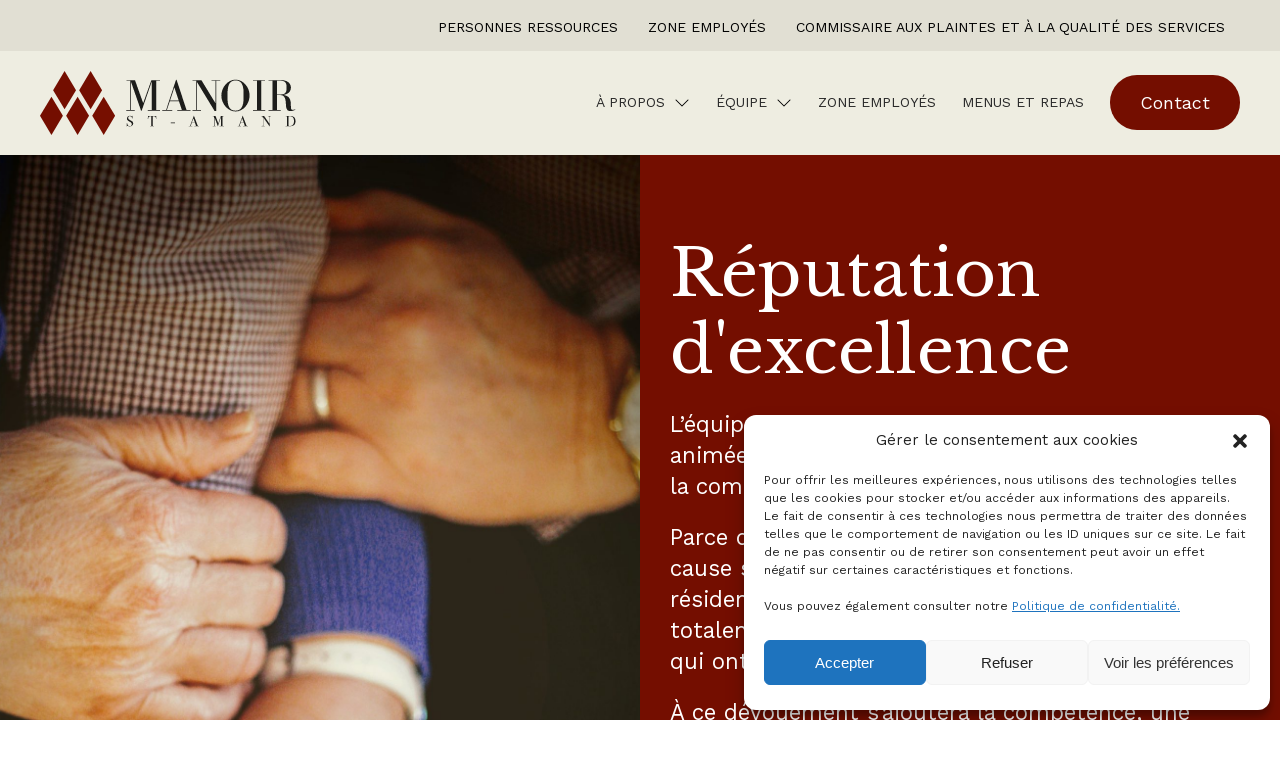

--- FILE ---
content_type: text/html; charset=UTF-8
request_url: https://manoirst-amand.ca/reputation-dexcellence/
body_size: 10033
content:
<!doctype html>
<html lang="fr-FR">
<head>
	<meta charset="UTF-8">
	<meta name="viewport" content="width=device-width, initial-scale=1">
    <link rel="icon" type="image/x-icon" href="https://manoirst-amand.ca/wp-content/uploads/2022/11/favicon-manoir-sa.png">
	<link rel="profile" href="https://gmpg.org/xfn/11">
  <script type="text/javascript">

    var _gaq = _gaq || [];
    _gaq.push(['_setAccount', 'UA-117256452-1']);
    _gaq.push(['_trackPageview']);

    (function() {
      var ga = document.createElement('script'); ga.type = 'text/javascript'; ga.async = true;
      ga.src = ('https:' == document.location.protocol ? 'https://ssl' : 'http://www') + '.google-analytics.com/ga.js';
      var s = document.getElementsByTagName('script')[0]; s.parentNode.insertBefore(ga, s);
    })();

  </script>

  
<title>Manoir Saint-Amand - Réputation d’excellence</title>

<meta name="description" content="Au CHSLD « Manoir St-Amand », nous offrons des suites différentes. Différentes par leur modernisme, différentes par leur convivialité, différentes par son personnel chaleureux qui a le mieux-être de ses résidents à coeur…">

<meta property="og:description" content="Au CHSLD « Manoir St-Amand », nous offrons des suites différentes. Différentes par leur modernisme, différentes par leur convivialité, différentes par son personnel chaleureux qui a le mieux-être de ses résidents à coeur…">
<meta property="og:title" content="Manoir Saint-Amand - Réputation d’excellence">
<meta property="og:type" content="website">
<meta property="og:url" content="https://manoirst-amand.ca/reputation-dexcellence/">
<meta property="og:image" content="https://manoirst-amand.ca/wp-content/uploads/2022/08/dominik-lange-vuoiqw4oeli-unsplash-scaled.jpg">
<meta name="twitter:card" content="summary_large_image">
  <script async src="https://www.googletagmanager.com/gtag/js?id=G-C7FD87L2YK"></script>
  <script>
    window.dataLayer = window.dataLayer || [];
    function gtag(){dataLayer.push(arguments);}
    gtag('js', new Date());

    gtag('config', 'G-C7FD87L2YK');
  </script>

	<style>
	:root {
		--color_1: #a5201c;
		--color_2: #740e00;
		--color_3: #cc3232;
		--gray: #726868;
		--light-gray: #eeede1;
		--white: #ffffff;
		--black: #292929;
		
		--font_1: Work Sans;
		--font_2: Libre Baskerville;
	}
	</style><meta name='robots' content='max-image-preview:large' />
<link rel='dns-prefetch' href='//ajax.googleapis.com' />
<link rel='dns-prefetch' href='//unpkg.com' />
<link rel='dns-prefetch' href='//cdn.jsdelivr.net' />
<link rel='dns-prefetch' href='//kit.fontawesome.com' />
<link rel='dns-prefetch' href='//fonts.googleapis.com' />
<link rel='dns-prefetch' href='//s.w.org' />
<link rel="alternate" type="application/rss+xml" title="Manoir Saint-Amand &raquo; Flux" href="https://manoirst-amand.ca/feed/" />
<link rel="alternate" type="application/rss+xml" title="Manoir Saint-Amand &raquo; Flux des commentaires" href="https://manoirst-amand.ca/comments/feed/" />
<link rel='stylesheet' id='wp-block-library-css'  href='https://manoirst-amand.ca/wp-includes/css/dist/block-library/style.min.css?ver=6.0.11' media='all' />
<style id='global-styles-inline-css'>
body{--wp--preset--color--black: #000000;--wp--preset--color--cyan-bluish-gray: #abb8c3;--wp--preset--color--white: #ffffff;--wp--preset--color--pale-pink: #f78da7;--wp--preset--color--vivid-red: #cf2e2e;--wp--preset--color--luminous-vivid-orange: #ff6900;--wp--preset--color--luminous-vivid-amber: #fcb900;--wp--preset--color--light-green-cyan: #7bdcb5;--wp--preset--color--vivid-green-cyan: #00d084;--wp--preset--color--pale-cyan-blue: #8ed1fc;--wp--preset--color--vivid-cyan-blue: #0693e3;--wp--preset--color--vivid-purple: #9b51e0;--wp--preset--gradient--vivid-cyan-blue-to-vivid-purple: linear-gradient(135deg,rgba(6,147,227,1) 0%,rgb(155,81,224) 100%);--wp--preset--gradient--light-green-cyan-to-vivid-green-cyan: linear-gradient(135deg,rgb(122,220,180) 0%,rgb(0,208,130) 100%);--wp--preset--gradient--luminous-vivid-amber-to-luminous-vivid-orange: linear-gradient(135deg,rgba(252,185,0,1) 0%,rgba(255,105,0,1) 100%);--wp--preset--gradient--luminous-vivid-orange-to-vivid-red: linear-gradient(135deg,rgba(255,105,0,1) 0%,rgb(207,46,46) 100%);--wp--preset--gradient--very-light-gray-to-cyan-bluish-gray: linear-gradient(135deg,rgb(238,238,238) 0%,rgb(169,184,195) 100%);--wp--preset--gradient--cool-to-warm-spectrum: linear-gradient(135deg,rgb(74,234,220) 0%,rgb(151,120,209) 20%,rgb(207,42,186) 40%,rgb(238,44,130) 60%,rgb(251,105,98) 80%,rgb(254,248,76) 100%);--wp--preset--gradient--blush-light-purple: linear-gradient(135deg,rgb(255,206,236) 0%,rgb(152,150,240) 100%);--wp--preset--gradient--blush-bordeaux: linear-gradient(135deg,rgb(254,205,165) 0%,rgb(254,45,45) 50%,rgb(107,0,62) 100%);--wp--preset--gradient--luminous-dusk: linear-gradient(135deg,rgb(255,203,112) 0%,rgb(199,81,192) 50%,rgb(65,88,208) 100%);--wp--preset--gradient--pale-ocean: linear-gradient(135deg,rgb(255,245,203) 0%,rgb(182,227,212) 50%,rgb(51,167,181) 100%);--wp--preset--gradient--electric-grass: linear-gradient(135deg,rgb(202,248,128) 0%,rgb(113,206,126) 100%);--wp--preset--gradient--midnight: linear-gradient(135deg,rgb(2,3,129) 0%,rgb(40,116,252) 100%);--wp--preset--duotone--dark-grayscale: url('#wp-duotone-dark-grayscale');--wp--preset--duotone--grayscale: url('#wp-duotone-grayscale');--wp--preset--duotone--purple-yellow: url('#wp-duotone-purple-yellow');--wp--preset--duotone--blue-red: url('#wp-duotone-blue-red');--wp--preset--duotone--midnight: url('#wp-duotone-midnight');--wp--preset--duotone--magenta-yellow: url('#wp-duotone-magenta-yellow');--wp--preset--duotone--purple-green: url('#wp-duotone-purple-green');--wp--preset--duotone--blue-orange: url('#wp-duotone-blue-orange');--wp--preset--font-size--small: 13px;--wp--preset--font-size--medium: 20px;--wp--preset--font-size--large: 36px;--wp--preset--font-size--x-large: 42px;}.has-black-color{color: var(--wp--preset--color--black) !important;}.has-cyan-bluish-gray-color{color: var(--wp--preset--color--cyan-bluish-gray) !important;}.has-white-color{color: var(--wp--preset--color--white) !important;}.has-pale-pink-color{color: var(--wp--preset--color--pale-pink) !important;}.has-vivid-red-color{color: var(--wp--preset--color--vivid-red) !important;}.has-luminous-vivid-orange-color{color: var(--wp--preset--color--luminous-vivid-orange) !important;}.has-luminous-vivid-amber-color{color: var(--wp--preset--color--luminous-vivid-amber) !important;}.has-light-green-cyan-color{color: var(--wp--preset--color--light-green-cyan) !important;}.has-vivid-green-cyan-color{color: var(--wp--preset--color--vivid-green-cyan) !important;}.has-pale-cyan-blue-color{color: var(--wp--preset--color--pale-cyan-blue) !important;}.has-vivid-cyan-blue-color{color: var(--wp--preset--color--vivid-cyan-blue) !important;}.has-vivid-purple-color{color: var(--wp--preset--color--vivid-purple) !important;}.has-black-background-color{background-color: var(--wp--preset--color--black) !important;}.has-cyan-bluish-gray-background-color{background-color: var(--wp--preset--color--cyan-bluish-gray) !important;}.has-white-background-color{background-color: var(--wp--preset--color--white) !important;}.has-pale-pink-background-color{background-color: var(--wp--preset--color--pale-pink) !important;}.has-vivid-red-background-color{background-color: var(--wp--preset--color--vivid-red) !important;}.has-luminous-vivid-orange-background-color{background-color: var(--wp--preset--color--luminous-vivid-orange) !important;}.has-luminous-vivid-amber-background-color{background-color: var(--wp--preset--color--luminous-vivid-amber) !important;}.has-light-green-cyan-background-color{background-color: var(--wp--preset--color--light-green-cyan) !important;}.has-vivid-green-cyan-background-color{background-color: var(--wp--preset--color--vivid-green-cyan) !important;}.has-pale-cyan-blue-background-color{background-color: var(--wp--preset--color--pale-cyan-blue) !important;}.has-vivid-cyan-blue-background-color{background-color: var(--wp--preset--color--vivid-cyan-blue) !important;}.has-vivid-purple-background-color{background-color: var(--wp--preset--color--vivid-purple) !important;}.has-black-border-color{border-color: var(--wp--preset--color--black) !important;}.has-cyan-bluish-gray-border-color{border-color: var(--wp--preset--color--cyan-bluish-gray) !important;}.has-white-border-color{border-color: var(--wp--preset--color--white) !important;}.has-pale-pink-border-color{border-color: var(--wp--preset--color--pale-pink) !important;}.has-vivid-red-border-color{border-color: var(--wp--preset--color--vivid-red) !important;}.has-luminous-vivid-orange-border-color{border-color: var(--wp--preset--color--luminous-vivid-orange) !important;}.has-luminous-vivid-amber-border-color{border-color: var(--wp--preset--color--luminous-vivid-amber) !important;}.has-light-green-cyan-border-color{border-color: var(--wp--preset--color--light-green-cyan) !important;}.has-vivid-green-cyan-border-color{border-color: var(--wp--preset--color--vivid-green-cyan) !important;}.has-pale-cyan-blue-border-color{border-color: var(--wp--preset--color--pale-cyan-blue) !important;}.has-vivid-cyan-blue-border-color{border-color: var(--wp--preset--color--vivid-cyan-blue) !important;}.has-vivid-purple-border-color{border-color: var(--wp--preset--color--vivid-purple) !important;}.has-vivid-cyan-blue-to-vivid-purple-gradient-background{background: var(--wp--preset--gradient--vivid-cyan-blue-to-vivid-purple) !important;}.has-light-green-cyan-to-vivid-green-cyan-gradient-background{background: var(--wp--preset--gradient--light-green-cyan-to-vivid-green-cyan) !important;}.has-luminous-vivid-amber-to-luminous-vivid-orange-gradient-background{background: var(--wp--preset--gradient--luminous-vivid-amber-to-luminous-vivid-orange) !important;}.has-luminous-vivid-orange-to-vivid-red-gradient-background{background: var(--wp--preset--gradient--luminous-vivid-orange-to-vivid-red) !important;}.has-very-light-gray-to-cyan-bluish-gray-gradient-background{background: var(--wp--preset--gradient--very-light-gray-to-cyan-bluish-gray) !important;}.has-cool-to-warm-spectrum-gradient-background{background: var(--wp--preset--gradient--cool-to-warm-spectrum) !important;}.has-blush-light-purple-gradient-background{background: var(--wp--preset--gradient--blush-light-purple) !important;}.has-blush-bordeaux-gradient-background{background: var(--wp--preset--gradient--blush-bordeaux) !important;}.has-luminous-dusk-gradient-background{background: var(--wp--preset--gradient--luminous-dusk) !important;}.has-pale-ocean-gradient-background{background: var(--wp--preset--gradient--pale-ocean) !important;}.has-electric-grass-gradient-background{background: var(--wp--preset--gradient--electric-grass) !important;}.has-midnight-gradient-background{background: var(--wp--preset--gradient--midnight) !important;}.has-small-font-size{font-size: var(--wp--preset--font-size--small) !important;}.has-medium-font-size{font-size: var(--wp--preset--font-size--medium) !important;}.has-large-font-size{font-size: var(--wp--preset--font-size--large) !important;}.has-x-large-font-size{font-size: var(--wp--preset--font-size--x-large) !important;}
</style>
<link rel='stylesheet' id='contact-form-7-css'  href='https://manoirst-amand.ca/wp-content/plugins/contact-form-7/includes/css/styles.css?ver=5.6.3' media='all' />
<link rel='stylesheet' id='cmplz-general-css'  href='https://manoirst-amand.ca/wp-content/plugins/complianz-gdpr/assets/css/cookieblocker.min.css?ver=6.5.6' media='all' />
<link rel='stylesheet' id='artisansweb-fonts-1-css'  href='https://fonts.googleapis.com/css2?family=Work+Sans%3Aital%2Cwght%400%2C400%3B0%2C700%3B1%2C400&#038;display=swap&#038;ver=6.0.11' media='all' />
<link rel='stylesheet' id='artisansweb-fonts-2-css'  href='https://fonts.googleapis.com/css2?family=Libre+Baskerville%3Aital%2Cwght%400%2C400%3B0%2C700%3B1%2C400&#038;display=swap&#038;ver=6.0.11' media='all' />
<link rel='stylesheet' id='artisansweb-fancybox-css-css'  href='https://cdn.jsdelivr.net/npm/@fancyapps/ui@4.0/dist/fancybox.css?ver=6.0.11' media='all' />
<link rel='stylesheet' id='artisansweb-style-css'  href='https://manoirst-amand.ca/wp-content/themes/artisansweb/assets/dist/css/main.min.css?ver=1668524438' media='all' />
<link rel='stylesheet' id='um_fonticons_ii-css'  href='https://manoirst-amand.ca/wp-content/plugins/ultimate-member/assets/css/um-fonticons-ii.css?ver=2.6.7' media='all' />
<link rel='stylesheet' id='um_fonticons_fa-css'  href='https://manoirst-amand.ca/wp-content/plugins/ultimate-member/assets/css/um-fonticons-fa.css?ver=2.6.7' media='all' />
<link rel='stylesheet' id='select2-css'  href='https://manoirst-amand.ca/wp-content/plugins/ultimate-member/assets/css/select2/select2.min.css?ver=4.0.13' media='all' />
<link rel='stylesheet' id='um_crop-css'  href='https://manoirst-amand.ca/wp-content/plugins/ultimate-member/assets/css/um-crop.css?ver=2.6.7' media='all' />
<link rel='stylesheet' id='um_modal-css'  href='https://manoirst-amand.ca/wp-content/plugins/ultimate-member/assets/css/um-modal.css?ver=2.6.7' media='all' />
<link rel='stylesheet' id='um_styles-css'  href='https://manoirst-amand.ca/wp-content/plugins/ultimate-member/assets/css/um-styles.css?ver=2.6.7' media='all' />
<link rel='stylesheet' id='um_profile-css'  href='https://manoirst-amand.ca/wp-content/plugins/ultimate-member/assets/css/um-profile.css?ver=2.6.7' media='all' />
<link rel='stylesheet' id='um_account-css'  href='https://manoirst-amand.ca/wp-content/plugins/ultimate-member/assets/css/um-account.css?ver=2.6.7' media='all' />
<link rel='stylesheet' id='um_misc-css'  href='https://manoirst-amand.ca/wp-content/plugins/ultimate-member/assets/css/um-misc.css?ver=2.6.7' media='all' />
<link rel='stylesheet' id='um_fileupload-css'  href='https://manoirst-amand.ca/wp-content/plugins/ultimate-member/assets/css/um-fileupload.css?ver=2.6.7' media='all' />
<link rel='stylesheet' id='um_datetime-css'  href='https://manoirst-amand.ca/wp-content/plugins/ultimate-member/assets/css/pickadate/default.css?ver=2.6.7' media='all' />
<link rel='stylesheet' id='um_datetime_date-css'  href='https://manoirst-amand.ca/wp-content/plugins/ultimate-member/assets/css/pickadate/default.date.css?ver=2.6.7' media='all' />
<link rel='stylesheet' id='um_datetime_time-css'  href='https://manoirst-amand.ca/wp-content/plugins/ultimate-member/assets/css/pickadate/default.time.css?ver=2.6.7' media='all' />
<link rel='stylesheet' id='um_raty-css'  href='https://manoirst-amand.ca/wp-content/plugins/ultimate-member/assets/css/um-raty.css?ver=2.6.7' media='all' />
<link rel='stylesheet' id='um_scrollbar-css'  href='https://manoirst-amand.ca/wp-content/plugins/ultimate-member/assets/css/simplebar.css?ver=2.6.7' media='all' />
<link rel='stylesheet' id='um_tipsy-css'  href='https://manoirst-amand.ca/wp-content/plugins/ultimate-member/assets/css/um-tipsy.css?ver=2.6.7' media='all' />
<link rel='stylesheet' id='um_responsive-css'  href='https://manoirst-amand.ca/wp-content/plugins/ultimate-member/assets/css/um-responsive.css?ver=2.6.7' media='all' />
<link rel='stylesheet' id='um_default_css-css'  href='https://manoirst-amand.ca/wp-content/plugins/ultimate-member/assets/css/um-old-default.css?ver=2.6.7' media='all' />
<script src='https://ajax.googleapis.com/ajax/libs/jquery/3.5.1/jquery.min.js?ver=6.0.11' id='artisansweb-jquery-js'></script>
<script src='https://unpkg.com/swiper@7.0.3/swiper-bundle.min.js?ver=6.0.11' id='artisansweb-swiper-js'></script>
<script src="https://manoirst-amand.ca/wp-content/themes/artisansweb/assets/dist/js/main.min.js?ver=1664993514" id="artisansweb-script-js" data-theme-header="header-custom"></script>
<script src='https://manoirst-amand.ca/wp-includes/js/jquery/jquery.min.js?ver=3.6.0' id='jquery-core-js'></script>
<script src='https://manoirst-amand.ca/wp-includes/js/jquery/jquery-migrate.min.js?ver=3.3.2' id='jquery-migrate-js'></script>
<script src='https://manoirst-amand.ca/wp-content/plugins/ultimate-member/assets/js/um-gdpr.min.js?ver=2.6.7' id='um-gdpr-js'></script>
<link rel="https://api.w.org/" href="https://manoirst-amand.ca/wp-json/" /><link rel="alternate" type="application/json" href="https://manoirst-amand.ca/wp-json/wp/v2/pages/1330" /><link rel="EditURI" type="application/rsd+xml" title="RSD" href="https://manoirst-amand.ca/xmlrpc.php?rsd" />
<link rel="wlwmanifest" type="application/wlwmanifest+xml" href="https://manoirst-amand.ca/wp-includes/wlwmanifest.xml" /> 
<meta name="generator" content="WordPress 6.0.11" />
<link rel="canonical" href="https://manoirst-amand.ca/reputation-dexcellence/" />
<link rel='shortlink' href='https://manoirst-amand.ca/?p=1330' />
<link rel="alternate" type="application/json+oembed" href="https://manoirst-amand.ca/wp-json/oembed/1.0/embed?url=https%3A%2F%2Fmanoirst-amand.ca%2Freputation-dexcellence%2F" />
<link rel="alternate" type="text/xml+oembed" href="https://manoirst-amand.ca/wp-json/oembed/1.0/embed?url=https%3A%2F%2Fmanoirst-amand.ca%2Freputation-dexcellence%2F&#038;format=xml" />
		<style type="text/css">
			.um_request_name {
				display: none !important;
			}
		</style>
	<style>.cmplz-hidden{display:none!important;}</style><style>.recentcomments a{display:inline !important;padding:0 !important;margin:0 !important;}</style>
</head>

<body class="page-template-default page page-id-1330">

<svg xmlns="http://www.w3.org/2000/svg" viewBox="0 0 0 0" width="0" height="0" focusable="false" role="none" style="visibility: hidden; position: absolute; left: -9999px; overflow: hidden;" ><defs><filter id="wp-duotone-dark-grayscale"><feColorMatrix color-interpolation-filters="sRGB" type="matrix" values=" .299 .587 .114 0 0 .299 .587 .114 0 0 .299 .587 .114 0 0 .299 .587 .114 0 0 " /><feComponentTransfer color-interpolation-filters="sRGB" ><feFuncR type="table" tableValues="0 0.49803921568627" /><feFuncG type="table" tableValues="0 0.49803921568627" /><feFuncB type="table" tableValues="0 0.49803921568627" /><feFuncA type="table" tableValues="1 1" /></feComponentTransfer><feComposite in2="SourceGraphic" operator="in" /></filter></defs></svg><svg xmlns="http://www.w3.org/2000/svg" viewBox="0 0 0 0" width="0" height="0" focusable="false" role="none" style="visibility: hidden; position: absolute; left: -9999px; overflow: hidden;" ><defs><filter id="wp-duotone-grayscale"><feColorMatrix color-interpolation-filters="sRGB" type="matrix" values=" .299 .587 .114 0 0 .299 .587 .114 0 0 .299 .587 .114 0 0 .299 .587 .114 0 0 " /><feComponentTransfer color-interpolation-filters="sRGB" ><feFuncR type="table" tableValues="0 1" /><feFuncG type="table" tableValues="0 1" /><feFuncB type="table" tableValues="0 1" /><feFuncA type="table" tableValues="1 1" /></feComponentTransfer><feComposite in2="SourceGraphic" operator="in" /></filter></defs></svg><svg xmlns="http://www.w3.org/2000/svg" viewBox="0 0 0 0" width="0" height="0" focusable="false" role="none" style="visibility: hidden; position: absolute; left: -9999px; overflow: hidden;" ><defs><filter id="wp-duotone-purple-yellow"><feColorMatrix color-interpolation-filters="sRGB" type="matrix" values=" .299 .587 .114 0 0 .299 .587 .114 0 0 .299 .587 .114 0 0 .299 .587 .114 0 0 " /><feComponentTransfer color-interpolation-filters="sRGB" ><feFuncR type="table" tableValues="0.54901960784314 0.98823529411765" /><feFuncG type="table" tableValues="0 1" /><feFuncB type="table" tableValues="0.71764705882353 0.25490196078431" /><feFuncA type="table" tableValues="1 1" /></feComponentTransfer><feComposite in2="SourceGraphic" operator="in" /></filter></defs></svg><svg xmlns="http://www.w3.org/2000/svg" viewBox="0 0 0 0" width="0" height="0" focusable="false" role="none" style="visibility: hidden; position: absolute; left: -9999px; overflow: hidden;" ><defs><filter id="wp-duotone-blue-red"><feColorMatrix color-interpolation-filters="sRGB" type="matrix" values=" .299 .587 .114 0 0 .299 .587 .114 0 0 .299 .587 .114 0 0 .299 .587 .114 0 0 " /><feComponentTransfer color-interpolation-filters="sRGB" ><feFuncR type="table" tableValues="0 1" /><feFuncG type="table" tableValues="0 0.27843137254902" /><feFuncB type="table" tableValues="0.5921568627451 0.27843137254902" /><feFuncA type="table" tableValues="1 1" /></feComponentTransfer><feComposite in2="SourceGraphic" operator="in" /></filter></defs></svg><svg xmlns="http://www.w3.org/2000/svg" viewBox="0 0 0 0" width="0" height="0" focusable="false" role="none" style="visibility: hidden; position: absolute; left: -9999px; overflow: hidden;" ><defs><filter id="wp-duotone-midnight"><feColorMatrix color-interpolation-filters="sRGB" type="matrix" values=" .299 .587 .114 0 0 .299 .587 .114 0 0 .299 .587 .114 0 0 .299 .587 .114 0 0 " /><feComponentTransfer color-interpolation-filters="sRGB" ><feFuncR type="table" tableValues="0 0" /><feFuncG type="table" tableValues="0 0.64705882352941" /><feFuncB type="table" tableValues="0 1" /><feFuncA type="table" tableValues="1 1" /></feComponentTransfer><feComposite in2="SourceGraphic" operator="in" /></filter></defs></svg><svg xmlns="http://www.w3.org/2000/svg" viewBox="0 0 0 0" width="0" height="0" focusable="false" role="none" style="visibility: hidden; position: absolute; left: -9999px; overflow: hidden;" ><defs><filter id="wp-duotone-magenta-yellow"><feColorMatrix color-interpolation-filters="sRGB" type="matrix" values=" .299 .587 .114 0 0 .299 .587 .114 0 0 .299 .587 .114 0 0 .299 .587 .114 0 0 " /><feComponentTransfer color-interpolation-filters="sRGB" ><feFuncR type="table" tableValues="0.78039215686275 1" /><feFuncG type="table" tableValues="0 0.94901960784314" /><feFuncB type="table" tableValues="0.35294117647059 0.47058823529412" /><feFuncA type="table" tableValues="1 1" /></feComponentTransfer><feComposite in2="SourceGraphic" operator="in" /></filter></defs></svg><svg xmlns="http://www.w3.org/2000/svg" viewBox="0 0 0 0" width="0" height="0" focusable="false" role="none" style="visibility: hidden; position: absolute; left: -9999px; overflow: hidden;" ><defs><filter id="wp-duotone-purple-green"><feColorMatrix color-interpolation-filters="sRGB" type="matrix" values=" .299 .587 .114 0 0 .299 .587 .114 0 0 .299 .587 .114 0 0 .299 .587 .114 0 0 " /><feComponentTransfer color-interpolation-filters="sRGB" ><feFuncR type="table" tableValues="0.65098039215686 0.40392156862745" /><feFuncG type="table" tableValues="0 1" /><feFuncB type="table" tableValues="0.44705882352941 0.4" /><feFuncA type="table" tableValues="1 1" /></feComponentTransfer><feComposite in2="SourceGraphic" operator="in" /></filter></defs></svg><svg xmlns="http://www.w3.org/2000/svg" viewBox="0 0 0 0" width="0" height="0" focusable="false" role="none" style="visibility: hidden; position: absolute; left: -9999px; overflow: hidden;" ><defs><filter id="wp-duotone-blue-orange"><feColorMatrix color-interpolation-filters="sRGB" type="matrix" values=" .299 .587 .114 0 0 .299 .587 .114 0 0 .299 .587 .114 0 0 .299 .587 .114 0 0 " /><feComponentTransfer color-interpolation-filters="sRGB" ><feFuncR type="table" tableValues="0.098039215686275 1" /><feFuncG type="table" tableValues="0 0.66274509803922" /><feFuncB type="table" tableValues="0.84705882352941 0.41960784313725" /><feFuncA type="table" tableValues="1 1" /></feComponentTransfer><feComposite in2="SourceGraphic" operator="in" /></filter></defs></svg>
<div id="page" class="site">
  
    
        
    
<header class="header-custom site-header bg-light-gray">
    <div class="header-util">
    <nav class="header-nav-util">
      <ul class="header-ul-util">
        <li id="menu-item-1381" class="menu-item menu-item-type-post_type menu-item-object-page menu-item-1381"><a href="https://manoirst-amand.ca/commissaire-aux-plaintes/">Commissaire aux plaintes et à la qualité des services</a></li>
<li id="menu-item-1296" class="menu-item menu-item-type-post_type menu-item-object-page menu-item-1296"><a href="https://manoirst-amand.ca/intranet/">Zone employés</a></li>
<li id="menu-item-1380" class="menu-item menu-item-type-post_type menu-item-object-page menu-item-1380"><a href="https://manoirst-amand.ca/personnes-ressources/">Personnes ressources</a></li>
      </ul>
    </nav>
  </div>
	<div class="header-main">
		<a href="https://manoirst-amand.ca" class="logo site-branding">
      <img width="633" height="158" src="https://manoirst-amand.ca/wp-content/uploads/2024/06/nouveaulogo_manoir_st_armand.svg" class="attachment-full size-full" alt="" loading="lazy" />    </a>
    <nav class="header-nav-main">
      <ul class="header-ul-main">
        <li class="nav-mobile-toggle">
          <a href="#"></a>
        </li>
        <li id="menu-item-119" class="menu-item menu-item-type-custom menu-item-object-custom current-menu-ancestor current-menu-parent menu-item-has-children menu-item-119"><a href="#">À Propos</a>
<ul class="sub-menu">
	<li id="menu-item-1388" class="menu-item menu-item-type-post_type menu-item-object-page menu-item-1388"><a href="https://manoirst-amand.ca/decouvrir-les-services/">Découvrir les services</a></li>
	<li id="menu-item-1389" class="menu-item menu-item-type-post_type menu-item-object-page current-menu-item page_item page-item-1330 current_page_item menu-item-1389"><a href="https://manoirst-amand.ca/reputation-dexcellence/" aria-current="page">Réputation d’excellence</a></li>
	<li id="menu-item-1904" class="menu-item menu-item-type-post_type menu-item-object-page menu-item-1904"><a href="https://manoirst-amand.ca/lecho-du-fleuve/">Le journal des résidents</a></li>
	<li id="menu-item-1393" class="menu-item menu-item-type-post_type menu-item-object-page menu-item-1393"><a href="https://manoirst-amand.ca/activites-et-loisirs/">Activités et loisirs</a></li>
</ul>
</li>
<li id="menu-item-1386" class="menu-item menu-item-type-custom menu-item-object-custom menu-item-has-children menu-item-1386"><a href="#">Équipe</a>
<ul class="sub-menu">
	<li id="menu-item-1395" class="menu-item menu-item-type-post_type menu-item-object-page menu-item-1395"><a href="https://manoirst-amand.ca/personnes-ressources/">Personnes ressources</a></li>
	<li id="menu-item-1396" class="menu-item menu-item-type-post_type menu-item-object-page menu-item-1396"><a href="https://manoirst-amand.ca/benevoles/">Bénévoles</a></li>
	<li id="menu-item-1397" class="menu-item menu-item-type-post_type menu-item-object-page menu-item-1397"><a href="https://manoirst-amand.ca/a-propos-de-notre-equipe/">À propos de notre équipe</a></li>
</ul>
</li>
<li id="menu-item-1385" class="menu-item menu-item-type-post_type menu-item-object-page menu-item-1385"><a href="https://manoirst-amand.ca/intranet/">Zone employés</a></li>
<li id="menu-item-1387" class="menu-item menu-item-type-post_type menu-item-object-page menu-item-1387"><a href="https://manoirst-amand.ca/menus-et-repas/">Menus et repas</a></li>
<li id="menu-item-1378" class="menu-item menu-item-type-post_type menu-item-object-page menu-item-1378"><a href="https://manoirst-amand.ca/contact/">Contact</a></li>
      </ul>
    </nav>
	</div>
</header>

<nav class="header-custom-nav-mobile nav-mobile">
  <div class="nav-mobile-bg"></div>
  <div class="nav-mobile-inner">
    <ul>
      <li class="menu-item menu-item-type-custom menu-item-object-custom current-menu-ancestor current-menu-parent menu-item-has-children menu-item-119"><a href="#">À Propos</a>
<ul class="sub-menu">
	<li class="menu-item menu-item-type-post_type menu-item-object-page menu-item-1388"><a href="https://manoirst-amand.ca/decouvrir-les-services/">Découvrir les services</a></li>
	<li class="menu-item menu-item-type-post_type menu-item-object-page current-menu-item page_item page-item-1330 current_page_item menu-item-1389"><a href="https://manoirst-amand.ca/reputation-dexcellence/" aria-current="page">Réputation d’excellence</a></li>
	<li class="menu-item menu-item-type-post_type menu-item-object-page menu-item-1904"><a href="https://manoirst-amand.ca/lecho-du-fleuve/">Le journal des résidents</a></li>
	<li class="menu-item menu-item-type-post_type menu-item-object-page menu-item-1393"><a href="https://manoirst-amand.ca/activites-et-loisirs/">Activités et loisirs</a></li>
</ul>
</li>
<li class="menu-item menu-item-type-custom menu-item-object-custom menu-item-has-children menu-item-1386"><a href="#">Équipe</a>
<ul class="sub-menu">
	<li class="menu-item menu-item-type-post_type menu-item-object-page menu-item-1395"><a href="https://manoirst-amand.ca/personnes-ressources/">Personnes ressources</a></li>
	<li class="menu-item menu-item-type-post_type menu-item-object-page menu-item-1396"><a href="https://manoirst-amand.ca/benevoles/">Bénévoles</a></li>
	<li class="menu-item menu-item-type-post_type menu-item-object-page menu-item-1397"><a href="https://manoirst-amand.ca/a-propos-de-notre-equipe/">À propos de notre équipe</a></li>
</ul>
</li>
<li class="menu-item menu-item-type-post_type menu-item-object-page menu-item-1385"><a href="https://manoirst-amand.ca/intranet/">Zone employés</a></li>
<li class="menu-item menu-item-type-post_type menu-item-object-page menu-item-1387"><a href="https://manoirst-amand.ca/menus-et-repas/">Menus et repas</a></li>
<li class="menu-item menu-item-type-post_type menu-item-object-page menu-item-1378"><a href="https://manoirst-amand.ca/contact/">Contact</a></li>
    </ul>
  </div>
</nav>  
  

<main id="primary" class="site-main">

  
    <div class="sections">

      

<section id="" class="banner section page-banner bg-color_2 bg-center has-image pos-right ">
  
	  	
    <div class="section-background background-desktop  bg-center-center " style="background-image: url(https://manoirst-amand.ca/wp-content/uploads/2022/08/joshua-hoehne-0f4dubpwlcw-unsplash-scaled.jpg);"></div><div class="section-background background-mobile  bg-center-center " style="background-image: url(https://manoirst-amand.ca/wp-content/uploads/2022/08/joshua-hoehne-0f4dubpwlcw-unsplash-scaled.jpg);"></div>  
  <div class="container">

    <div class="banner-content section-content content-text">
    
      <h1 class="">Réputation d'excellence</h1><p>L’équipe du Manoir St-Amand est constamment animée par trois grandes valeurs : le dévouement, la compétence et la compassion.</p>
<p>Parce que nous contribuons à un milieu de vie, à la cause spécifique de chacune et chacun de nos résidents, notre démarche quotidienne est totalement dévouée à ces humains extraordinaires qui ont encore tellement à partager.</p>
<p>À ce dévouement s’ajoutera la compétence, une rigueur sans compromis, la seule véritable assurance d’une réelle qualité de vie pour notre communauté.</p>
<p>Face à des conditions parfois incapacitantes, la seule façon d’atténuer certaines réalités de la vie est de faire preuve d’une constante compassion à l’égard des gens concernés. Une approche humaine pour profiter de la vie, être accompagné et n’être jamais seul dans les écueils du quotidien.</p>
<p>Pour vous, avec vous. C&#8217;est ça, Manoir St-Amand!</p>

    </div>

  </div>



</section>  

      
      
      
    </div>

  
</main>
			
	<footer class="footer-1 site-footer bg-white">

  <div class="container">

    <div class="info footer-content">

      <div class="footer-col-1 footer-col col">

        <div class="sous-col-1 sous-col footer-logo">
          
          <a href="https://manoirst-amand.ca" class="logo site-branding">
            <img width="418" height="288" src="https://manoirst-amand.ca/wp-content/uploads/2024/06/nouveaulogo_manoir_st_armand_vertical.svg" class="attachment-full size-full" alt="" loading="lazy" />          </a>

        </div>

        <!--<div class="sous-col-1 sous-col footer-infolettre">
          
          <p class="sous-titre-footer">Infolettre</p>
          <p></p>

          <form action="">
            <input type="text" id="infolettre-email" name="infolettre" placeholder="Adresse courriel">
            <input type="submit" value="">
          </form>

        </div> -->

      </div>

      <div class="footer-col-2 footer-col col">
        
        <div class="sous-col-2 sous-col footer-menu">
          
          <p class="sous-titre-footer">Manoir St-Amand</p>

          <nav class="nav-footer">
              <ul>
                <li id="menu-item-1288" class="menu-item menu-item-type-post_type menu-item-object-page menu-item-home menu-item-1288"><a href="https://manoirst-amand.ca/">Accueil</a></li>
<li id="menu-item-1894" class="menu-item menu-item-type-post_type menu-item-object-page menu-item-1894"><a href="https://manoirst-amand.ca/personnes-ressources/">Personnes ressources</a></li>
<li id="menu-item-1895" class="menu-item menu-item-type-post_type menu-item-object-page menu-item-1895"><a href="https://manoirst-amand.ca/intranet/">Zone employés</a></li>
<li id="menu-item-1896" class="menu-item menu-item-type-post_type menu-item-object-page menu-item-1896"><a href="https://manoirst-amand.ca/commissaire-aux-plaintes/">Commissaire aux plaintes et à la qualité des services</a></li>
<li id="menu-item-2062" class="menu-item menu-item-type-post_type menu-item-object-page menu-item-2062"><a href="https://manoirst-amand.ca/politique-de-confidentialite/">Politique de confidentialité</a></li>
              </ul>
          </nav>

        </div>  
        
        <div class ="sous-col-2 sous-col footer-contact">
          
          <p class="sous-titre-footer">Nous contacter</p>
          
          <div class="contact">
            <p> 2220, 1re Avenue</p>
            <p>Québec (Québec)</p>
            <p>G1L 3N1</p>
             <a href="mailto: info@manoirst-amand.ca"> info@manoirst-amand.ca </a>              <a href="tel:418 529-0183"> 418 529-0183 </a>           </div>
          
          <div class="reseaux">
                      </div>
          
        </div>

      </div>

    </div>
    
    <div class="copyrights footer-content test">
      <span>© 2026 Tous droits réservés - Manoir St-Amand </span><br>
      <span>Ce site web est une réalisation signée: <a href="http://artisansweb.ca" target="_blank">Artisans Web</a></span>
    </div>

  </div>

</footer>
</div><!-- #page -->


<div id="um_upload_single" style="display:none"></div>

<div id="um_view_photo" style="display:none">

	<a href="javascript:void(0);" data-action="um_remove_modal" class="um-modal-close"
	   aria-label="Fermer la fenêtre modale">
		<i class="um-faicon-times"></i>
	</a>

	<div class="um-modal-body photo">
		<div class="um-modal-photo"></div>
	</div>

</div>

<!-- Consent Management powered by Complianz | GDPR/CCPA Cookie Consent https://wordpress.org/plugins/complianz-gdpr -->
<div id="cmplz-cookiebanner-container"><div class="cmplz-cookiebanner cmplz-hidden banner-1 optin cmplz-bottom-right cmplz-categories-type-view-preferences" aria-modal="true" data-nosnippet="true" role="dialog" aria-live="polite" aria-labelledby="cmplz-header-1-optin" aria-describedby="cmplz-message-1-optin">
	<div class="cmplz-header">
		<div class="cmplz-logo"></div>
		<div class="cmplz-title" id="cmplz-header-1-optin">Gérer le consentement aux cookies</div>
		<div class="cmplz-close" tabindex="0" role="button" aria-label="close-dialog">
			<svg aria-hidden="true" focusable="false" data-prefix="fas" data-icon="times" class="svg-inline--fa fa-times fa-w-11" role="img" xmlns="http://www.w3.org/2000/svg" viewBox="0 0 352 512"><path fill="currentColor" d="M242.72 256l100.07-100.07c12.28-12.28 12.28-32.19 0-44.48l-22.24-22.24c-12.28-12.28-32.19-12.28-44.48 0L176 189.28 75.93 89.21c-12.28-12.28-32.19-12.28-44.48 0L9.21 111.45c-12.28 12.28-12.28 32.19 0 44.48L109.28 256 9.21 356.07c-12.28 12.28-12.28 32.19 0 44.48l22.24 22.24c12.28 12.28 32.2 12.28 44.48 0L176 322.72l100.07 100.07c12.28 12.28 32.2 12.28 44.48 0l22.24-22.24c12.28-12.28 12.28-32.19 0-44.48L242.72 256z"></path></svg>
		</div>
	</div>

	<div class="cmplz-divider cmplz-divider-header"></div>
	<div class="cmplz-body">
		<div class="cmplz-message" id="cmplz-message-1-optin">Pour offrir les meilleures expériences, nous utilisons des technologies telles que les cookies pour stocker et/ou accéder aux informations des appareils. Le fait de consentir à ces technologies nous permettra de traiter des données telles que le comportement de navigation ou les ID uniques sur ce site. Le fait de ne pas consentir ou de retirer son consentement peut avoir un effet négatif sur certaines caractéristiques et fonctions.<br />
<br />
Vous pouvez également consulter notre <a href="https://manoirst-amand.ca/politique-de-confidentialite/">Politique de confidentialité.</a></div>
		<!-- categories start -->
		<div class="cmplz-categories">
			<details class="cmplz-category cmplz-functional" >
				<summary>
						<span class="cmplz-category-header">
							<span class="cmplz-category-title">Fonctionnel</span>
							<span class='cmplz-always-active'>
								<span class="cmplz-banner-checkbox">
									<input type="checkbox"
										   id="cmplz-functional-optin"
										   data-category="cmplz_functional"
										   class="cmplz-consent-checkbox cmplz-functional"
										   size="40"
										   value="1"/>
									<label class="cmplz-label" for="cmplz-functional-optin" tabindex="0"><span class="screen-reader-text">Fonctionnel</span></label>
								</span>
								Toujours activé							</span>
							<span class="cmplz-icon cmplz-open">
								<svg xmlns="http://www.w3.org/2000/svg" viewBox="0 0 448 512"  height="18" ><path d="M224 416c-8.188 0-16.38-3.125-22.62-9.375l-192-192c-12.5-12.5-12.5-32.75 0-45.25s32.75-12.5 45.25 0L224 338.8l169.4-169.4c12.5-12.5 32.75-12.5 45.25 0s12.5 32.75 0 45.25l-192 192C240.4 412.9 232.2 416 224 416z"/></svg>
							</span>
						</span>
				</summary>
				<div class="cmplz-description">
					<span class="cmplz-description-functional">Le stockage ou l’accès technique est strictement nécessaire dans la finalité d’intérêt légitime de permettre l’utilisation d’un service spécifique explicitement demandé par l’abonné ou l’internaute, ou dans le seul but d’effectuer la transmission d’une communication sur un réseau de communications électroniques.</span>
				</div>
			</details>

			<details class="cmplz-category cmplz-preferences" >
				<summary>
						<span class="cmplz-category-header">
							<span class="cmplz-category-title">Préférences</span>
							<span class="cmplz-banner-checkbox">
								<input type="checkbox"
									   id="cmplz-preferences-optin"
									   data-category="cmplz_preferences"
									   class="cmplz-consent-checkbox cmplz-preferences"
									   size="40"
									   value="1"/>
								<label class="cmplz-label" for="cmplz-preferences-optin" tabindex="0"><span class="screen-reader-text">Préférences</span></label>
							</span>
							<span class="cmplz-icon cmplz-open">
								<svg xmlns="http://www.w3.org/2000/svg" viewBox="0 0 448 512"  height="18" ><path d="M224 416c-8.188 0-16.38-3.125-22.62-9.375l-192-192c-12.5-12.5-12.5-32.75 0-45.25s32.75-12.5 45.25 0L224 338.8l169.4-169.4c12.5-12.5 32.75-12.5 45.25 0s12.5 32.75 0 45.25l-192 192C240.4 412.9 232.2 416 224 416z"/></svg>
							</span>
						</span>
				</summary>
				<div class="cmplz-description">
					<span class="cmplz-description-preferences">Le stockage ou l’accès technique est nécessaire dans la finalité d’intérêt légitime de stocker des préférences qui ne sont pas demandées par l’abonné ou la personne utilisant le service.</span>
				</div>
			</details>

			<details class="cmplz-category cmplz-statistics" >
				<summary>
						<span class="cmplz-category-header">
							<span class="cmplz-category-title">Statistiques</span>
							<span class="cmplz-banner-checkbox">
								<input type="checkbox"
									   id="cmplz-statistics-optin"
									   data-category="cmplz_statistics"
									   class="cmplz-consent-checkbox cmplz-statistics"
									   size="40"
									   value="1"/>
								<label class="cmplz-label" for="cmplz-statistics-optin" tabindex="0"><span class="screen-reader-text">Statistiques</span></label>
							</span>
							<span class="cmplz-icon cmplz-open">
								<svg xmlns="http://www.w3.org/2000/svg" viewBox="0 0 448 512"  height="18" ><path d="M224 416c-8.188 0-16.38-3.125-22.62-9.375l-192-192c-12.5-12.5-12.5-32.75 0-45.25s32.75-12.5 45.25 0L224 338.8l169.4-169.4c12.5-12.5 32.75-12.5 45.25 0s12.5 32.75 0 45.25l-192 192C240.4 412.9 232.2 416 224 416z"/></svg>
							</span>
						</span>
				</summary>
				<div class="cmplz-description">
					<span class="cmplz-description-statistics">Le stockage ou l’accès technique qui est utilisé exclusivement à des fins statistiques.</span>
					<span class="cmplz-description-statistics-anonymous">Le stockage ou l’accès technique qui est utilisé exclusivement dans des finalités statistiques anonymes. En l’absence d’une assignation à comparaître, d’une conformité volontaire de la part de votre fournisseur d’accès à internet ou d’enregistrements supplémentaires provenant d’une tierce partie, les informations stockées ou extraites à cette seule fin ne peuvent généralement pas être utilisées pour vous identifier.</span>
				</div>
			</details>
			<details class="cmplz-category cmplz-marketing" >
				<summary>
						<span class="cmplz-category-header">
							<span class="cmplz-category-title">Marketing</span>
							<span class="cmplz-banner-checkbox">
								<input type="checkbox"
									   id="cmplz-marketing-optin"
									   data-category="cmplz_marketing"
									   class="cmplz-consent-checkbox cmplz-marketing"
									   size="40"
									   value="1"/>
								<label class="cmplz-label" for="cmplz-marketing-optin" tabindex="0"><span class="screen-reader-text">Marketing</span></label>
							</span>
							<span class="cmplz-icon cmplz-open">
								<svg xmlns="http://www.w3.org/2000/svg" viewBox="0 0 448 512"  height="18" ><path d="M224 416c-8.188 0-16.38-3.125-22.62-9.375l-192-192c-12.5-12.5-12.5-32.75 0-45.25s32.75-12.5 45.25 0L224 338.8l169.4-169.4c12.5-12.5 32.75-12.5 45.25 0s12.5 32.75 0 45.25l-192 192C240.4 412.9 232.2 416 224 416z"/></svg>
							</span>
						</span>
				</summary>
				<div class="cmplz-description">
					<span class="cmplz-description-marketing">Le stockage ou l’accès technique est nécessaire pour créer des profils d’internautes afin d’envoyer des publicités, ou pour suivre l’internaute sur un site web ou sur plusieurs sites web ayant des finalités marketing similaires.</span>
				</div>
			</details>
		</div><!-- categories end -->
			</div>

	<div class="cmplz-links cmplz-information">
		<a class="cmplz-link cmplz-manage-options cookie-statement" href="#" data-relative_url="#cmplz-manage-consent-container">Gérer les options</a>
		<a class="cmplz-link cmplz-manage-third-parties cookie-statement" href="#" data-relative_url="#cmplz-cookies-overview">Gérer les services</a>
		<a class="cmplz-link cmplz-manage-vendors tcf cookie-statement" href="#" data-relative_url="#cmplz-tcf-wrapper">Gérer {vendor_count} fournisseurs</a>
		<a class="cmplz-link cmplz-external cmplz-read-more-purposes tcf" target="_blank" rel="noopener noreferrer nofollow" href="https://cookiedatabase.org/tcf/purposes/">En savoir plus sur ces finalités</a>
			</div>

	<div class="cmplz-divider cmplz-footer"></div>

	<div class="cmplz-buttons">
		<button class="cmplz-btn cmplz-accept">Accepter</button>
		<button class="cmplz-btn cmplz-deny">Refuser</button>
		<button class="cmplz-btn cmplz-view-preferences">Voir les préférences</button>
		<button class="cmplz-btn cmplz-save-preferences">Enregistrer les préférences</button>
		<a class="cmplz-btn cmplz-manage-options tcf cookie-statement" href="#" data-relative_url="#cmplz-manage-consent-container">Voir les préférences</a>
			</div>

	<div class="cmplz-links cmplz-documents">
		<a class="cmplz-link cookie-statement" href="#" data-relative_url="">{title}</a>
		<a class="cmplz-link privacy-statement" href="#" data-relative_url="">{title}</a>
		<a class="cmplz-link impressum" href="#" data-relative_url="">{title}</a>
			</div>

</div>
</div>
					<div id="cmplz-manage-consent" data-nosnippet="true"><button class="cmplz-btn cmplz-hidden cmplz-manage-consent manage-consent-1">Gérer le consentement</button>

</div><script src='https://manoirst-amand.ca/wp-content/plugins/contact-form-7/includes/swv/js/index.js?ver=5.6.3' id='swv-js'></script>
<script id='contact-form-7-js-extra'>
var wpcf7 = {"api":{"root":"https:\/\/manoirst-amand.ca\/wp-json\/","namespace":"contact-form-7\/v1"}};
</script>
<script src='https://manoirst-amand.ca/wp-content/plugins/contact-form-7/includes/js/index.js?ver=5.6.3' id='contact-form-7-js'></script>
<script src='https://cdn.jsdelivr.net/npm/@fancyapps/ui@4.0/dist/fancybox.umd.js?ver=6.0.11' id='artisansweb-fancybox-js-js'></script>
<script src='https://kit.fontawesome.com/3e7836936c.js?ver=6.0.11' id='artisansweb-icons-js'></script>
<script src='https://manoirst-amand.ca/wp-content/plugins/ultimate-member/assets/js/select2/select2.full.min.js?ver=4.0.13' id='select2-js'></script>
<script src='https://manoirst-amand.ca/wp-includes/js/underscore.min.js?ver=1.13.3' id='underscore-js'></script>
<script id='wp-util-js-extra'>
var _wpUtilSettings = {"ajax":{"url":"\/wp-admin\/admin-ajax.php"}};
</script>
<script src='https://manoirst-amand.ca/wp-includes/js/wp-util.min.js?ver=6.0.11' id='wp-util-js'></script>
<script src='https://manoirst-amand.ca/wp-content/plugins/ultimate-member/assets/js/um-crop.min.js?ver=2.6.7' id='um_crop-js'></script>
<script src='https://manoirst-amand.ca/wp-content/plugins/ultimate-member/assets/js/um-modal.min.js?ver=2.6.7' id='um_modal-js'></script>
<script src='https://manoirst-amand.ca/wp-content/plugins/ultimate-member/assets/js/um-jquery-form.min.js?ver=2.6.7' id='um_jquery_form-js'></script>
<script src='https://manoirst-amand.ca/wp-content/plugins/ultimate-member/assets/js/um-fileupload.js?ver=2.6.7' id='um_fileupload-js'></script>
<script src='https://manoirst-amand.ca/wp-content/plugins/ultimate-member/assets/js/pickadate/picker.js?ver=2.6.7' id='um_datetime-js'></script>
<script src='https://manoirst-amand.ca/wp-content/plugins/ultimate-member/assets/js/pickadate/picker.date.js?ver=2.6.7' id='um_datetime_date-js'></script>
<script src='https://manoirst-amand.ca/wp-content/plugins/ultimate-member/assets/js/pickadate/picker.time.js?ver=2.6.7' id='um_datetime_time-js'></script>
<script src='https://manoirst-amand.ca/wp-content/plugins/ultimate-member/assets/js/pickadate/translations/fr_FR.js?ver=2.6.7' id='um_datetime_locale-js'></script>
<script src='https://manoirst-amand.ca/wp-includes/js/dist/vendor/regenerator-runtime.min.js?ver=0.13.9' id='regenerator-runtime-js'></script>
<script src='https://manoirst-amand.ca/wp-includes/js/dist/vendor/wp-polyfill.min.js?ver=3.15.0' id='wp-polyfill-js'></script>
<script src='https://manoirst-amand.ca/wp-includes/js/dist/hooks.min.js?ver=c6d64f2cb8f5c6bb49caca37f8828ce3' id='wp-hooks-js'></script>
<script src='https://manoirst-amand.ca/wp-includes/js/dist/i18n.min.js?ver=ebee46757c6a411e38fd079a7ac71d94' id='wp-i18n-js'></script>
<script id='wp-i18n-js-after'>
wp.i18n.setLocaleData( { 'text direction\u0004ltr': [ 'ltr' ] } );
</script>
<script src='https://manoirst-amand.ca/wp-content/plugins/ultimate-member/assets/js/um-raty.min.js?ver=2.6.7' id='um_raty-js'></script>
<script src='https://manoirst-amand.ca/wp-content/plugins/ultimate-member/assets/js/um-tipsy.min.js?ver=2.6.7' id='um_tipsy-js'></script>
<script src='https://manoirst-amand.ca/wp-includes/js/imagesloaded.min.js?ver=4.1.4' id='imagesloaded-js'></script>
<script src='https://manoirst-amand.ca/wp-includes/js/masonry.min.js?ver=4.2.2' id='masonry-js'></script>
<script src='https://manoirst-amand.ca/wp-includes/js/jquery/jquery.masonry.min.js?ver=3.1.2b' id='jquery-masonry-js'></script>
<script src='https://manoirst-amand.ca/wp-content/plugins/ultimate-member/assets/js/simplebar.min.js?ver=2.6.7' id='um_scrollbar-js'></script>
<script src='https://manoirst-amand.ca/wp-content/plugins/ultimate-member/assets/js/um-functions.min.js?ver=2.6.7' id='um_functions-js'></script>
<script src='https://manoirst-amand.ca/wp-content/plugins/ultimate-member/assets/js/um-responsive.min.js?ver=2.6.7' id='um_responsive-js'></script>
<script src='https://manoirst-amand.ca/wp-content/plugins/ultimate-member/assets/js/um-conditional.min.js?ver=2.6.7' id='um_conditional-js'></script>
<script id='um_scripts-js-extra'>
var um_scripts = {"max_upload_size":"33554432","nonce":"07ec254b9b"};
</script>
<script src='https://manoirst-amand.ca/wp-content/plugins/ultimate-member/assets/js/um-scripts.min.js?ver=2.6.7' id='um_scripts-js'></script>
<script src='https://manoirst-amand.ca/wp-content/plugins/ultimate-member/assets/js/um-profile.min.js?ver=2.6.7' id='um_profile-js'></script>
<script src='https://manoirst-amand.ca/wp-content/plugins/ultimate-member/assets/js/um-account.min.js?ver=2.6.7' id='um_account-js'></script>
<script id='cmplz-cookiebanner-js-extra'>
var complianz = {"prefix":"cmplz_","user_banner_id":"1","set_cookies":[],"block_ajax_content":"","banner_version":"12","version":"6.5.6","store_consent":"","do_not_track_enabled":"","consenttype":"optin","region":"ca","geoip":"","dismiss_timeout":"","disable_cookiebanner":"","soft_cookiewall":"","dismiss_on_scroll":"","cookie_expiry":"365","url":"https:\/\/manoirst-amand.ca\/wp-json\/complianz\/v1\/","locale":"lang=fr&locale=fr_FR","set_cookies_on_root":"","cookie_domain":"","current_policy_id":"17","cookie_path":"\/","categories":{"statistics":"statistiques","marketing":"marketing"},"tcf_active":"","placeholdertext":"Cliquez pour accepter les cookies {category} et activer ce contenu","aria_label":"Cliquez pour accepter les cookies {category} et activer ce contenu","css_file":"https:\/\/manoirst-amand.ca\/wp-content\/uploads\/complianz\/css\/banner-{banner_id}-{type}.css?v=12","page_links":{"ca":{"cookie-statement":{"title":"","url":"https:\/\/manoirst-amand.ca\/reputation-dexcellence\/"}}},"tm_categories":"","forceEnableStats":"","preview":"","clean_cookies":""};
</script>
<script defer src='https://manoirst-amand.ca/wp-content/plugins/complianz-gdpr/cookiebanner/js/complianz.min.js?ver=6.5.6' id='cmplz-cookiebanner-js'></script>
		<script type="text/javascript">
			jQuery( window ).on( 'load', function() {
				jQuery('input[name="um_request"]').val('');
			});
		</script>
	
</body>
</html>


--- FILE ---
content_type: text/css
request_url: https://manoirst-amand.ca/wp-content/themes/artisansweb/assets/dist/css/main.min.css?ver=1668524438
body_size: 22625
content:
@charset "UTF-8";a,abbr,acronym,address,applet,article,aside,audio,b,big,blockquote,body,canvas,caption,center,cite,code,dd,del,details,dfn,div,dl,dt,em,embed,fieldset,figcaption,figure,footer,form,h1,h2,h3,h4,h5,h6,header,hgroup,html,i,iframe,img,ins,kbd,label,legend,li,mark,menu,nav,object,ol,output,p,pre,q,ruby,s,samp,section,small,span,strike,strong,sub,summary,sup,table,tbody,td,tfoot,th,thead,time,tr,tt,u,ul,var,video{margin:0;padding:0;border:0;font-size:100%;font:inherit;vertical-align:baseline}article,aside,details,figcaption,figure,footer,header,hgroup,menu,nav,section{display:block}body{line-height:1}ol,ul{list-style:none}blockquote,q{quotes:none}blockquote:after,blockquote:before,q:after,q:before{content:"";content:none}table{border-collapse:collapse;border-spacing:0}*,:after,:before{box-sizing:border-box;-webkit-font-smoothing:antialiased;font-smoothing:antialiased;text-rendering:optimizeLegibility}input:not([type=submit]),textarea{transition:all .4s cubic-bezier(.17,.67,.3,1.33)}.button-filters .button-filter-content li [type=checkbox]:checked+label,.button-filters .button-filter-content li label:hover{color:var(--color_1)}.button-filters .button-filter-content li [type=checkbox]:checked+label:after,.button-filters .button-filter-content li [type=checkbox]:checked+label:before,.button-filters .button-filter-content li label:hover:after,.button-filters .button-filter-content li label:hover:before{background-color:var(--color_1);left:0;right:0}.button-filters .button-filter-content li [type=checkbox]:checked+label:before,.button-filters .button-filter-content li label:hover:before{transition:all 0s .4s cubic-bezier(.17,.67,.3,1.33)}.button-filters .button-filter-content li [type=checkbox]:checked+label:after,.button-filters .button-filter-content li label:hover:after{transition:all .4s cubic-bezier(.17,.67,.3,1.33)}.button-filters .button-filter-content li label{position:relative}.button-filters .button-filter-content li label:after,.button-filters .button-filter-content li label:before{content:"";display:block;height:2px;position:absolute;left:0;right:0;bottom:-.25em;background-color:var(--white);transition:all .4s}.button-filters .button-filter-content li label:before{left:100%;transition:all .4s cubic-bezier(.17,.67,.3,1.33)}.button-filters .button-filter-content li label:after{right:100%;transition:all 0s cubic-bezier(.17,.67,.3,1.33)}/*! Flickity v2.2.0
https://flickity.metafizzy.co
---------------------------------------------- */.flickity-enabled{position:relative}.flickity-enabled:focus{outline:0}.flickity-viewport{overflow:hidden;position:relative;height:100%}.flickity-slider{position:absolute;width:100%;height:100%}.flickity-enabled.is-draggable{-webkit-tap-highlight-color:transparent;tap-highlight-color:transparent;-webkit-user-select:none;-moz-user-select:none;-ms-user-select:none;user-select:none}.flickity-enabled.is-draggable .flickity-viewport{cursor:move;cursor:-webkit-grab;cursor:grab}.flickity-enabled.is-draggable .flickity-viewport.is-pointer-down{cursor:-webkit-grabbing;cursor:grabbing}.flickity-button{position:absolute;background:hsla(0,0%,100%,.75);border:none;color:#333}.flickity-button:hover{background:#fff;cursor:pointer}.flickity-button:focus{outline:0;box-shadow:0 0 0 5px #19f}.flickity-button:active{opacity:.6}.flickity-button:disabled{opacity:.3;cursor:auto;pointer-events:none}.flickity-button-icon{fill:currentColor}.flickity-prev-next-button{top:50%;width:44px;height:44px;border-radius:50%;transform:translateY(-50%)}.flickity-prev-next-button.previous{left:10px}.flickity-prev-next-button.next{right:10px}.flickity-rtl .flickity-prev-next-button.previous{left:auto;right:10px}.flickity-rtl .flickity-prev-next-button.next{right:auto;left:10px}.flickity-prev-next-button .flickity-button-icon{position:absolute;left:20%;top:20%;width:60%;height:60%}.flickity-page-dots{position:absolute;width:100%;bottom:-25px;padding:0;margin:0;list-style:none;text-align:center;line-height:1}.flickity-rtl .flickity-page-dots{direction:rtl}.flickity-page-dots .dot{display:inline-block;width:10px;height:10px;margin:0 8px;background:#333;border-radius:50%;opacity:.25;cursor:pointer}.flickity-page-dots .dot.is-selected{opacity:1}.flickity-enabled.is-fade .flickity-slider>*{pointer-events:none;z-index:0}.flickity-enabled.is-fade .flickity-slider>.is-selected{pointer-events:auto;z-index:1}@font-face{font-family:swiper-icons;src:url("data:application/font-woff;charset=utf-8;base64, [base64]//wADZ2x5ZgAAAywAAADMAAAD2MHtryVoZWFkAAABbAAAADAAAAA2E2+eoWhoZWEAAAGcAAAAHwAAACQC9gDzaG10eAAAAigAAAAZAAAArgJkABFsb2NhAAAC0AAAAFoAAABaFQAUGG1heHAAAAG8AAAAHwAAACAAcABAbmFtZQAAA/gAAAE5AAACXvFdBwlwb3N0AAAFNAAAAGIAAACE5s74hXjaY2BkYGAAYpf5Hu/j+W2+MnAzMYDAzaX6QjD6/4//Bxj5GA8AuRwMYGkAPywL13jaY2BkYGA88P8Agx4j+/8fQDYfA1AEBWgDAIB2BOoAeNpjYGRgYNBh4GdgYgABEMnIABJzYNADCQAACWgAsQB42mNgYfzCOIGBlYGB0YcxjYGBwR1Kf2WQZGhhYGBiYGVmgAFGBiQQkOaawtDAoMBQxXjg/wEGPcYDDA4wNUA2CCgwsAAAO4EL6gAAeNpj2M0gyAACqxgGNWBkZ2D4/wMA+xkDdgAAAHjaY2BgYGaAYBkGRgYQiAHyGMF8FgYHIM3DwMHABGQrMOgyWDLEM1T9/w8UBfEMgLzE////P/5//f/V/xv+r4eaAAeMbAxwIUYmIMHEgKYAYjUcsDAwsLKxc3BycfPw8jEQA/[base64]/uznmfPFBNODM2K7MTQ45YEAZqGP81AmGGcF3iPqOop0r1SPTaTbVkfUe4HXj97wYE+yNwWYxwWu4v1ugWHgo3S1XdZEVqWM7ET0cfnLGxWfkgR42o2PvWrDMBSFj/IHLaF0zKjRgdiVMwScNRAoWUoH78Y2icB/yIY09An6AH2Bdu/UB+yxopYshQiEvnvu0dURgDt8QeC8PDw7Fpji3fEA4z/PEJ6YOB5hKh4dj3EvXhxPqH/SKUY3rJ7srZ4FZnh1PMAtPhwP6fl2PMJMPDgeQ4rY8YT6Gzao0eAEA409DuggmTnFnOcSCiEiLMgxCiTI6Cq5DZUd3Qmp10vO0LaLTd2cjN4fOumlc7lUYbSQcZFkutRG7g6JKZKy0RmdLY680CDnEJ+UMkpFFe1RN7nxdVpXrC4aTtnaurOnYercZg2YVmLN/d/gczfEimrE/fs/bOuq29Zmn8tloORaXgZgGa78yO9/cnXm2BpaGvq25Dv9S4E9+5SIc9PqupJKhYFSSl47+Qcr1mYNAAAAeNptw0cKwkAAAMDZJA8Q7OUJvkLsPfZ6zFVERPy8qHh2YER+3i/BP83vIBLLySsoKimrqKqpa2hp6+jq6RsYGhmbmJqZSy0sraxtbO3sHRydnEMU4uR6yx7JJXveP7WrDycAAAAAAAH//wACeNpjYGRgYOABYhkgZgJCZgZNBkYGLQZtIJsFLMYAAAw3ALgAeNolizEKgDAQBCchRbC2sFER0YD6qVQiBCv/H9ezGI6Z5XBAw8CBK/m5iQQVauVbXLnOrMZv2oLdKFa8Pjuru2hJzGabmOSLzNMzvutpB3N42mNgZGBg4GKQYzBhYMxJLMlj4GBgAYow/P/PAJJhLM6sSoWKfWCAAwDAjgbRAAB42mNgYGBkAIIbCZo5IPrmUn0hGA0AO8EFTQAA");font-weight:400;font-style:normal}:root{--swiper-theme-color:#007aff}.swiper{margin-left:auto;margin-right:auto;position:relative;overflow:hidden;list-style:none;padding:0;z-index:1}.swiper-vertical>.swiper-wrapper{flex-direction:column}.swiper-wrapper{position:relative;width:100%;height:100%;z-index:1;display:flex;transition-property:transform;box-sizing:content-box}.swiper-android .swiper-slide,.swiper-wrapper{transform:translate3d(0,0,0)}.swiper-pointer-events{touch-action:pan-y}.swiper-pointer-events.swiper-vertical{touch-action:pan-x}.swiper-slide{flex-shrink:0;width:100%;height:100%;position:relative;transition-property:transform}.swiper-slide-invisible-blank{visibility:hidden}.swiper-autoheight,.swiper-autoheight .swiper-slide{height:auto}.swiper-autoheight .swiper-wrapper{align-items:flex-start;transition-property:transform,height}.swiper-3d,.swiper-3d.swiper-css-mode .swiper-wrapper{perspective:1200px}.swiper-3d .swiper-cube-shadow,.swiper-3d .swiper-slide,.swiper-3d .swiper-slide-shadow,.swiper-3d .swiper-slide-shadow-bottom,.swiper-3d .swiper-slide-shadow-left,.swiper-3d .swiper-slide-shadow-right,.swiper-3d .swiper-slide-shadow-top,.swiper-3d .swiper-wrapper{transform-style:preserve-3d}.swiper-3d .swiper-slide-shadow,.swiper-3d .swiper-slide-shadow-bottom,.swiper-3d .swiper-slide-shadow-left,.swiper-3d .swiper-slide-shadow-right,.swiper-3d .swiper-slide-shadow-top{position:absolute;left:0;top:0;width:100%;height:100%;pointer-events:none;z-index:10}.swiper-3d .swiper-slide-shadow{background:rgba(0,0,0,.15)}.swiper-3d .swiper-slide-shadow-left{background-image:linear-gradient(to left,rgba(0,0,0,.5),rgba(0,0,0,0))}.swiper-3d .swiper-slide-shadow-right{background-image:linear-gradient(to right,rgba(0,0,0,.5),rgba(0,0,0,0))}.swiper-3d .swiper-slide-shadow-top{background-image:linear-gradient(to top,rgba(0,0,0,.5),rgba(0,0,0,0))}.swiper-3d .swiper-slide-shadow-bottom{background-image:linear-gradient(to bottom,rgba(0,0,0,.5),rgba(0,0,0,0))}.swiper-css-mode>.swiper-wrapper{overflow:auto;scrollbar-width:none;-ms-overflow-style:none}.swiper-css-mode>.swiper-wrapper::-webkit-scrollbar{display:none}.swiper-css-mode>.swiper-wrapper>.swiper-slide{scroll-snap-align:start start}.swiper-horizontal.swiper-css-mode>.swiper-wrapper{scroll-snap-type:x mandatory}.swiper-vertical.swiper-css-mode>.swiper-wrapper{scroll-snap-type:y mandatory}.swiper-centered>.swiper-wrapper::before{content:"";flex-shrink:0;order:9999}.swiper-centered.swiper-horizontal>.swiper-wrapper>.swiper-slide:first-child{margin-inline-start:var(--swiper-centered-offset-before)}.swiper-centered.swiper-horizontal>.swiper-wrapper::before{height:100%;min-height:1px;width:var(--swiper-centered-offset-after)}.swiper-centered.swiper-vertical>.swiper-wrapper>.swiper-slide:first-child{margin-block-start:var(--swiper-centered-offset-before)}.swiper-centered.swiper-vertical>.swiper-wrapper::before{width:100%;min-width:1px;height:var(--swiper-centered-offset-after)}.swiper-centered>.swiper-wrapper>.swiper-slide{scroll-snap-align:center center}.swiper-virtual.swiper-css-mode .swiper-wrapper::after{content:"";position:absolute;left:0;top:0;pointer-events:none}.swiper-virtual.swiper-css-mode.swiper-horizontal .swiper-wrapper::after{height:1px;width:var(--swiper-virtual-size)}.swiper-virtual.swiper-css-mode.swiper-vertical .swiper-wrapper::after{width:1px;height:var(--swiper-virtual-size)}:root{--swiper-navigation-size:44px}.swiper-button-next,.swiper-button-prev{position:absolute;top:50%;width:calc(var(--swiper-navigation-size)/ 44 * 27);height:var(--swiper-navigation-size);margin-top:calc(0px - var(--swiper-navigation-size)/ 2);z-index:10;cursor:pointer;display:flex;align-items:center;justify-content:center;color:var(--swiper-navigation-color,var(--swiper-theme-color))}.swiper-button-next.swiper-button-disabled,.swiper-button-prev.swiper-button-disabled{opacity:.35;cursor:auto;pointer-events:none}.swiper-button-next:after,.swiper-button-prev:after{font-family:swiper-icons;font-size:var(--swiper-navigation-size);text-transform:none!important;letter-spacing:0;text-transform:none;font-variant:initial;line-height:1}.swiper-button-prev,.swiper-rtl .swiper-button-next{left:10px;right:auto}.swiper-button-prev:after,.swiper-rtl .swiper-button-next:after{content:"prev"}.swiper-button-next,.swiper-rtl .swiper-button-prev{right:10px;left:auto}.swiper-button-next:after,.swiper-rtl .swiper-button-prev:after{content:"next"}.swiper-button-lock{display:none}.swiper-pagination{position:absolute;text-align:center;transition:.3s opacity;transform:translate3d(0,0,0);z-index:10}.swiper-pagination.swiper-pagination-hidden{opacity:0}.swiper-horizontal>.swiper-pagination-bullets,.swiper-pagination-bullets.swiper-pagination-horizontal,.swiper-pagination-custom,.swiper-pagination-fraction{bottom:10px;left:0;width:100%}.swiper-pagination-bullets-dynamic{overflow:hidden;font-size:0}.swiper-pagination-bullets-dynamic .swiper-pagination-bullet{transform:scale(.33);position:relative}.swiper-pagination-bullets-dynamic .swiper-pagination-bullet-active{transform:scale(1)}.swiper-pagination-bullets-dynamic .swiper-pagination-bullet-active-main{transform:scale(1)}.swiper-pagination-bullets-dynamic .swiper-pagination-bullet-active-prev{transform:scale(.66)}.swiper-pagination-bullets-dynamic .swiper-pagination-bullet-active-prev-prev{transform:scale(.33)}.swiper-pagination-bullets-dynamic .swiper-pagination-bullet-active-next{transform:scale(.66)}.swiper-pagination-bullets-dynamic .swiper-pagination-bullet-active-next-next{transform:scale(.33)}.swiper-pagination-bullet{width:8px;height:8px;display:inline-block;border-radius:50%;background:#000;opacity:.2}button.swiper-pagination-bullet{border:none;margin:0;padding:0;box-shadow:none;-webkit-appearance:none;appearance:none}.swiper-pagination-clickable .swiper-pagination-bullet{cursor:pointer}.swiper-pagination-bullet:only-child{display:none!important}.swiper-pagination-bullet-active{opacity:1;background:var(--swiper-pagination-color,var(--swiper-theme-color))}.swiper-pagination-vertical.swiper-pagination-bullets,.swiper-vertical>.swiper-pagination-bullets{right:10px;top:50%;transform:translate3d(0,-50%,0)}.swiper-pagination-vertical.swiper-pagination-bullets .swiper-pagination-bullet,.swiper-vertical>.swiper-pagination-bullets .swiper-pagination-bullet{margin:6px 0;display:block}.swiper-pagination-vertical.swiper-pagination-bullets.swiper-pagination-bullets-dynamic,.swiper-vertical>.swiper-pagination-bullets.swiper-pagination-bullets-dynamic{top:50%;transform:translateY(-50%);width:8px}.swiper-pagination-vertical.swiper-pagination-bullets.swiper-pagination-bullets-dynamic .swiper-pagination-bullet,.swiper-vertical>.swiper-pagination-bullets.swiper-pagination-bullets-dynamic .swiper-pagination-bullet{display:inline-block;transition:.2s transform,.2s top}.swiper-horizontal>.swiper-pagination-bullets .swiper-pagination-bullet,.swiper-pagination-horizontal.swiper-pagination-bullets .swiper-pagination-bullet{margin:0 4px}.swiper-horizontal>.swiper-pagination-bullets.swiper-pagination-bullets-dynamic,.swiper-pagination-horizontal.swiper-pagination-bullets.swiper-pagination-bullets-dynamic{left:50%;transform:translateX(-50%);white-space:nowrap}.swiper-horizontal>.swiper-pagination-bullets.swiper-pagination-bullets-dynamic .swiper-pagination-bullet,.swiper-pagination-horizontal.swiper-pagination-bullets.swiper-pagination-bullets-dynamic .swiper-pagination-bullet{transition:.2s transform,.2s left}.swiper-horizontal.swiper-rtl>.swiper-pagination-bullets-dynamic .swiper-pagination-bullet{transition:.2s transform,.2s right}.swiper-pagination-progressbar{background:rgba(0,0,0,.25);position:absolute}.swiper-pagination-progressbar .swiper-pagination-progressbar-fill{background:var(--swiper-pagination-color,var(--swiper-theme-color));position:absolute;left:0;top:0;width:100%;height:100%;transform:scale(0);transform-origin:left top}.swiper-rtl .swiper-pagination-progressbar .swiper-pagination-progressbar-fill{transform-origin:right top}.swiper-horizontal>.swiper-pagination-progressbar,.swiper-pagination-progressbar.swiper-pagination-horizontal,.swiper-pagination-progressbar.swiper-pagination-vertical.swiper-pagination-progressbar-opposite,.swiper-vertical>.swiper-pagination-progressbar.swiper-pagination-progressbar-opposite{width:100%;height:4px;left:0;top:0}.swiper-horizontal>.swiper-pagination-progressbar.swiper-pagination-progressbar-opposite,.swiper-pagination-progressbar.swiper-pagination-horizontal.swiper-pagination-progressbar-opposite,.swiper-pagination-progressbar.swiper-pagination-vertical,.swiper-vertical>.swiper-pagination-progressbar{width:4px;height:100%;left:0;top:0}.swiper-pagination-lock{display:none}.swiper-scrollbar{border-radius:10px;position:relative;-ms-touch-action:none;background:rgba(0,0,0,.1)}.swiper-horizontal>.swiper-scrollbar{position:absolute;left:1%;bottom:3px;z-index:50;height:5px;width:98%}.swiper-vertical>.swiper-scrollbar{position:absolute;right:3px;top:1%;z-index:50;width:5px;height:98%}.swiper-scrollbar-drag{height:100%;width:100%;position:relative;background:rgba(0,0,0,.5);border-radius:10px;left:0;top:0}.swiper-scrollbar-cursor-drag{cursor:move}.swiper-scrollbar-lock{display:none}.swiper-zoom-container{width:100%;height:100%;display:flex;justify-content:center;align-items:center;text-align:center}.swiper-zoom-container>canvas,.swiper-zoom-container>img,.swiper-zoom-container>svg{max-width:100%;max-height:100%;object-fit:contain}.swiper-slide-zoomed{cursor:move}.swiper-lazy-preloader{width:42px;height:42px;position:absolute;left:50%;top:50%;margin-left:-21px;margin-top:-21px;z-index:10;transform-origin:50%;animation:swiper-preloader-spin 1s infinite linear;box-sizing:border-box;border:4px solid var(--swiper-preloader-color,var(--swiper-theme-color));border-radius:50%;border-top-color:transparent}.swiper-lazy-preloader-white{--swiper-preloader-color:#fff}.swiper-lazy-preloader-black{--swiper-preloader-color:#000}@keyframes swiper-preloader-spin{100%{transform:rotate(360deg)}}.swiper .swiper-notification{position:absolute;left:0;top:0;pointer-events:none;opacity:0;z-index:-1000}.swiper-free-mode>.swiper-wrapper{transition-timing-function:ease-out;margin:0 auto}.swiper-grid>.swiper-wrapper{flex-wrap:wrap}.swiper-grid-column>.swiper-wrapper{flex-wrap:wrap;flex-direction:column}.swiper-fade.swiper-free-mode .swiper-slide{transition-timing-function:ease-out}.swiper-fade .swiper-slide{pointer-events:none;transition-property:opacity}.swiper-fade .swiper-slide .swiper-slide{pointer-events:none}.swiper-fade .swiper-slide-active,.swiper-fade .swiper-slide-active .swiper-slide-active{pointer-events:auto}.swiper-cube{overflow:visible}.swiper-cube .swiper-slide{pointer-events:none;-webkit-backface-visibility:hidden;backface-visibility:hidden;z-index:1;visibility:hidden;transform-origin:0 0;width:100%;height:100%}.swiper-cube .swiper-slide .swiper-slide{pointer-events:none}.swiper-cube.swiper-rtl .swiper-slide{transform-origin:100% 0}.swiper-cube .swiper-slide-active,.swiper-cube .swiper-slide-active .swiper-slide-active{pointer-events:auto}.swiper-cube .swiper-slide-active,.swiper-cube .swiper-slide-next,.swiper-cube .swiper-slide-next+.swiper-slide,.swiper-cube .swiper-slide-prev{pointer-events:auto;visibility:visible}.swiper-cube .swiper-slide-shadow-bottom,.swiper-cube .swiper-slide-shadow-left,.swiper-cube .swiper-slide-shadow-right,.swiper-cube .swiper-slide-shadow-top{z-index:0;-webkit-backface-visibility:hidden;backface-visibility:hidden}.swiper-cube .swiper-cube-shadow{position:absolute;left:0;bottom:0;width:100%;height:100%;opacity:.6;z-index:0}.swiper-cube .swiper-cube-shadow:before{content:"";background:#000;position:absolute;left:0;top:0;bottom:0;right:0;filter:blur(50px)}.swiper-flip{overflow:visible}.swiper-flip .swiper-slide{pointer-events:none;-webkit-backface-visibility:hidden;backface-visibility:hidden;z-index:1}.swiper-flip .swiper-slide .swiper-slide{pointer-events:none}.swiper-flip .swiper-slide-active,.swiper-flip .swiper-slide-active .swiper-slide-active{pointer-events:auto}.swiper-flip .swiper-slide-shadow-bottom,.swiper-flip .swiper-slide-shadow-left,.swiper-flip .swiper-slide-shadow-right,.swiper-flip .swiper-slide-shadow-top{z-index:0;-webkit-backface-visibility:hidden;backface-visibility:hidden}.swiper-creative .swiper-slide{-webkit-backface-visibility:hidden;backface-visibility:hidden;overflow:hidden;transition-property:transform,opacity,height}.swiper-cards{overflow:visible}.swiper-cards .swiper-slide{transform-origin:center bottom;-webkit-backface-visibility:hidden;backface-visibility:hidden;overflow:hidden}body,html{width:100%;max-width:100%;-webkit-tap-highlight-color:transparent;background-color:var(--white);color:var(--color_2);overflow-x:hidden}body{overflow-x:hidden;max-width:100vw}body.no-scroll{overflow:hidden}img{max-width:100%;height:auto}[class*=bp-]{display:none!important}@media all and (max-width:1024px){.bp-max-1024{display:block!important}.bp-max-1024.bp-inline-block{display:inline-block!important}.bp-max-1024.bp-flex{display:flex!important}}@media all and (min-width:1024px){.bp-min-1024{display:block!important}.bp-min-1024.bp-inline-block{display:inline-block!important}.bp-min-1024.bp-flex{display:flex!important}}@media all and (max-width:1023px){.bp-max-1023{display:block!important}.bp-max-1023.bp-inline-block{display:inline-block!important}.bp-max-1023.bp-flex{display:flex!important}}@media all and (min-width:1025px){.bp-min-1025{display:block!important}.bp-min-1025.bp-inline-block{display:inline-block!important}.bp-min-1025.bp-flex{display:flex!important}}@media all and (max-width:768px){.bp-max-768{display:block!important}.bp-max-768.bp-inline-block{display:inline-block!important}.bp-max-768.bp-flex{display:flex!important}}@media all and (min-width:768px){.bp-min-768{display:block!important}.bp-min-768.bp-inline-block{display:inline-block!important}.bp-min-768.bp-flex{display:flex!important}}@media all and (max-width:767px){.bp-max-767{display:block!important}.bp-max-767.bp-inline-block{display:inline-block!important}.bp-max-767.bp-flex{display:flex!important}}@media all and (min-width:769px){.bp-min-769{display:block!important}.bp-min-769.bp-inline-block{display:inline-block!important}.bp-min-769.bp-flex{display:flex!important}}@media all and (max-width:480px){.bp-max-480{display:block!important}.bp-max-480.bp-inline-block{display:inline-block!important}.bp-max-480.bp-flex{display:flex!important}}@media all and (min-width:480px){.bp-min-480{display:block!important}.bp-min-480.bp-inline-block{display:inline-block!important}.bp-min-480.bp-flex{display:flex!important}}@media all and (max-width:479px){.bp-max-479{display:block!important}.bp-max-479.bp-inline-block{display:inline-block!important}.bp-max-479.bp-flex{display:flex!important}}@media all and (min-width:481px){.bp-min-481{display:block!important}.bp-min-481.bp-inline-block{display:inline-block!important}.bp-min-481.bp-flex{display:flex!important}}@media all and (max-width:1024px) and (min-width:768px){.bp-max1024-min768,.bp-min768-max1024{display:block!important}.bp-max1024-min768.bp-inline-block,.bp-min768-max1024.bp-inline-block{display:inline-block!important}.bp-max1024-min768.bp-flex,.bp-min768-max1024.bp-flex{display:flex!important}}@media all and (max-width:1024px) and (min-width:769px){.bp-max1024-min769,.bp-min769-max1024{display:block!important}.bp-max1024-min769.bp-inline-block,.bp-min769-max1024.bp-inline-block{display:inline-block!important}.bp-max1024-min769.bp-flex,.bp-min769-max1024.bp-flex{display:flex!important}}@media all and (max-width:1024px) and (min-width:480px){.bp-max1024-min480,.bp-min480-max1024{display:block!important}.bp-max1024-min480.bp-inline-block,.bp-min480-max1024.bp-inline-block{display:inline-block!important}.bp-max1024-min480.bp-flex,.bp-min480-max1024.bp-flex{display:flex!important}}@media all and (max-width:1024px) and (min-width:481px){.bp-max1024-min481,.bp-min481-max1024{display:block!important}.bp-max1024-min481.bp-inline-block,.bp-min481-max1024.bp-inline-block{display:inline-block!important}.bp-max1024-min481.bp-flex,.bp-min481-max1024.bp-flex{display:flex!important}}@media all and (max-width:1023px) and (min-width:768px){.bp-max1023-min768,.bp-min768-max1023{display:block!important}.bp-max1023-min768.bp-inline-block,.bp-min768-max1023.bp-inline-block{display:inline-block!important}.bp-max1023-min768.bp-flex,.bp-min768-max1023.bp-flex{display:flex!important}}@media all and (max-width:1023px) and (min-width:769px){.bp-max1023-min769,.bp-min769-max1023{display:block!important}.bp-max1023-min769.bp-inline-block,.bp-min769-max1023.bp-inline-block{display:inline-block!important}.bp-max1023-min769.bp-flex,.bp-min769-max1023.bp-flex{display:flex!important}}@media all and (max-width:1023px) and (min-width:480px){.bp-max1023-min480,.bp-min480-max1023{display:block!important}.bp-max1023-min480.bp-inline-block,.bp-min480-max1023.bp-inline-block{display:inline-block!important}.bp-max1023-min480.bp-flex,.bp-min480-max1023.bp-flex{display:flex!important}}@media all and (max-width:1023px) and (min-width:481px){.bp-max1023-min481,.bp-min481-max1023{display:block!important}.bp-max1023-min481.bp-inline-block,.bp-min481-max1023.bp-inline-block{display:inline-block!important}.bp-max1023-min481.bp-flex,.bp-min481-max1023.bp-flex{display:flex!important}}@media all and (max-width:768px) and (min-width:480px){.bp-max768-min480,.bp-min480-max768{display:block!important}.bp-max768-min480.bp-inline-block,.bp-min480-max768.bp-inline-block{display:inline-block!important}.bp-max768-min480.bp-flex,.bp-min480-max768.bp-flex{display:flex!important}}@media all and (max-width:768px) and (min-width:481px){.bp-max768-min481,.bp-min481-max768{display:block!important}.bp-max768-min481.bp-inline-block,.bp-min481-max768.bp-inline-block{display:inline-block!important}.bp-max768-min481.bp-flex,.bp-min481-max768.bp-flex{display:flex!important}}@media all and (max-width:767px) and (min-width:480px){.bp-max767-min480,.bp-min480-max767{display:block!important}.bp-max767-min480.bp-inline-block,.bp-min480-max767.bp-inline-block{display:inline-block!important}.bp-max767-min480.bp-flex,.bp-min480-max767.bp-flex{display:flex!important}}@media all and (max-width:767px) and (min-width:481px){.bp-max767-min481,.bp-min481-max767{display:block!important}.bp-max767-min481.bp-inline-block,.bp-min481-max767.bp-inline-block{display:inline-block!important}.bp-max767-min481.bp-flex,.bp-min481-max767.bp-flex{display:flex!important}}.cols{display:flex}[class*=cols-]{display:flex;flex-wrap:wrap}.cols-c{justify-content:center}.cols-a{align-items:center}.col{position:relative;box-sizing:border-box}@media all and (min-width:1921px){.w25-full{width:25%}.w30-full{width:30%}.w33-full{width:33.33%}.w50-full{width:50%}.w66-full{width:66.66%}.w75-full{width:75%}.w100-full{width:100%}[class*=cols-].cols-m>.col+.col{margin-left:3.125vw;margin-top:3.125vw}@-moz-document url-prefix(){[class*=cols-].cols-m>.col+.col{margin-left:3.125%}}[class*=cols-].cols-m-x2>.col+.col{margin-left:6.25vw;margin-top:6.25vw}.container [class*=cols-].cols-m>.col+.col{margin-top:60px}.container [class*=cols-].cols-m-x2>.col+.col{margin-top:120px}[class*=cols-d-].cols-m-x2>.col+.col,[class*=cols-d-].cols-m>.col+.col{margin-top:0}.cols-1-full>.col,.cols-d-full>.col:first-child:nth-last-child(1),.cols-d-full>.col:first-child:nth-last-child(1)~.col{width:100%}.cols-1-full>.col.w25-full{width:25%}.cols-1-full>.col.w30-full{width:30%}.cols-1-full>.col.w33-full{width:33.33%}.cols-1-full>.col.w50-full{width:50%}.cols-1-full>.col.w66-full{width:66.66%}.cols-1-full>.col.w75-full{width:75%}.cols-1-full>.col.w100-full{width:100%}.cols-2-full>.col,.cols-d-full>.col:first-child:nth-last-child(2),.cols-d-full>.col:first-child:nth-last-child(2)~.col{width:50%}.cols-2-full>.col.w25-full{width:25%}.cols-2-full>.col.w30-full{width:30%}.cols-2-full>.col.w33-full{width:33.33%}.cols-2-full>.col.w50-full{width:50%}.cols-2-full>.col.w66-full{width:66.66%}.cols-2-full>.col.w75-full{width:75%}.cols-2-full>.col.w100-full{width:100%}.cols-3-full>.col,.cols-d-full>.col:first-child:nth-last-child(3),.cols-d-full>.col:first-child:nth-last-child(3)~.col{width:33.3333333333%}.cols-3-full>.col.w25-full{width:25%}.cols-3-full>.col.w30-full{width:30%}.cols-3-full>.col.w33-full{width:33.33%}.cols-3-full>.col.w50-full{width:50%}.cols-3-full>.col.w66-full{width:66.66%}.cols-3-full>.col.w75-full{width:75%}.cols-3-full>.col.w100-full{width:100%}.cols-4-full>.col,.cols-d-full>.col:first-child:nth-last-child(4),.cols-d-full>.col:first-child:nth-last-child(4)~.col{width:25%}.cols-4-full>.col.w25-full{width:25%}.cols-4-full>.col.w30-full{width:30%}.cols-4-full>.col.w33-full{width:33.33%}.cols-4-full>.col.w50-full{width:50%}.cols-4-full>.col.w66-full{width:66.66%}.cols-4-full>.col.w75-full{width:75%}.cols-4-full>.col.w100-full{width:100%}.cols-5-full>.col,.cols-d-full>.col:first-child:nth-last-child(5),.cols-d-full>.col:first-child:nth-last-child(5)~.col{width:20%}.cols-5-full>.col.w25-full{width:25%}.cols-5-full>.col.w30-full{width:30%}.cols-5-full>.col.w33-full{width:33.33%}.cols-5-full>.col.w50-full{width:50%}.cols-5-full>.col.w66-full{width:66.66%}.cols-5-full>.col.w75-full{width:75%}.cols-5-full>.col.w100-full{width:100%}.cols-6-full>.col,.cols-d-full>.col:first-child:nth-last-child(6),.cols-d-full>.col:first-child:nth-last-child(6)~.col{width:16.6666666667%}.cols-6-full>.col.w25-full{width:25%}.cols-6-full>.col.w30-full{width:30%}.cols-6-full>.col.w33-full{width:33.33%}.cols-6-full>.col.w50-full{width:50%}.cols-6-full>.col.w66-full{width:66.66%}.cols-6-full>.col.w75-full{width:75%}.cols-6-full>.col.w100-full{width:100%}.cols-1-full.cols-m>.col,.cols-d-full.cols-m>.col:first-child:nth-last-child(1),.cols-d-full.cols-m>.col:first-child:nth-last-child(1)~.col{width:calc(100% - 0vw)}.cols-1-full.cols-m-x2>.col,.cols-d-full.cols-m-x2>.col:first-child:nth-last-child(1),.cols-d-full.cols-m-x2>.col:first-child:nth-last-child(1)~.col{width:calc(100% - 0vw)}.cols-1-full.cols-m>.col:nth-child(1),.container .cols-1-full.cols-m>.col:nth-child(1){margin-top:0}.cols-1-full.cols-m>.col.w25-full{width:calc(25%% - 0vw)}.cols-1-full.cols-m>.col.w30-full{width:calc(30%% - 0vw)}.cols-1-full.cols-m>.col.w33-full{width:calc(33.33%% - 0vw)}.cols-1-full.cols-m>.col.w50-full{width:calc(50%% - 0vw)}.cols-1-full.cols-m>.col.w66-full{width:calc(66.66%% - 0vw)}.cols-1-full.cols-m>.col.w75-full{width:calc(75%% - 0vw)}.cols-1-full.cols-m>.col.w100-full{width:calc(100%% - 0vw)}.cols-1-full.cols-m>.col:nth-child(1n+1){margin-left:0}.cols-2-full.cols-m>.col,.cols-d-full.cols-m>.col:first-child:nth-last-child(2),.cols-d-full.cols-m>.col:first-child:nth-last-child(2)~.col{width:calc(50% - 1.5625vw)}.cols-2-full.cols-m-x2>.col,.cols-d-full.cols-m-x2>.col:first-child:nth-last-child(2),.cols-d-full.cols-m-x2>.col:first-child:nth-last-child(2)~.col{width:calc(50% - 3.125vw)}.cols-2-full.cols-m>.col:nth-child(1),.container .cols-2-full.cols-m>.col:nth-child(1){margin-top:0}.cols-2-full.cols-m>.col:nth-child(2),.container .cols-2-full.cols-m>.col:nth-child(2){margin-top:0}.cols-2-full.cols-m>.col.w25-full{width:calc(25%% - 1.5625vw)}.cols-2-full.cols-m>.col.w30-full{width:calc(30%% - 1.5625vw)}.cols-2-full.cols-m>.col.w33-full{width:calc(33.33%% - 1.5625vw)}.cols-2-full.cols-m>.col.w50-full{width:calc(50%% - 1.5625vw)}.cols-2-full.cols-m>.col.w66-full{width:calc(66.66%% - 1.5625vw)}.cols-2-full.cols-m>.col.w75-full{width:calc(75%% - 1.5625vw)}.cols-2-full.cols-m>.col.w100-full{width:calc(100%% - 1.5625vw)}.cols-2-full.cols-m>.col:nth-child(2n+1){margin-left:0}.cols-3-full.cols-m>.col,.cols-d-full.cols-m>.col:first-child:nth-last-child(3),.cols-d-full.cols-m>.col:first-child:nth-last-child(3)~.col{width:calc(33.3333333333% - 2.0833vw)}.cols-3-full.cols-m-x2>.col,.cols-d-full.cols-m-x2>.col:first-child:nth-last-child(3),.cols-d-full.cols-m-x2>.col:first-child:nth-last-child(3)~.col{width:calc(33.3333333333% - 4.1667vw)}.cols-3-full.cols-m>.col:nth-child(1),.container .cols-3-full.cols-m>.col:nth-child(1){margin-top:0}.cols-3-full.cols-m>.col:nth-child(2),.container .cols-3-full.cols-m>.col:nth-child(2){margin-top:0}.cols-3-full.cols-m>.col:nth-child(3),.container .cols-3-full.cols-m>.col:nth-child(3){margin-top:0}.cols-3-full.cols-m>.col.w25-full{width:calc(25%% - 2.0833vw)}.cols-3-full.cols-m>.col.w30-full{width:calc(30%% - 2.0833vw)}.cols-3-full.cols-m>.col.w33-full{width:calc(33.33%% - 2.0833vw)}.cols-3-full.cols-m>.col.w50-full{width:calc(50%% - 2.0833vw)}.cols-3-full.cols-m>.col.w66-full{width:calc(66.66%% - 2.0833vw)}.cols-3-full.cols-m>.col.w75-full{width:calc(75%% - 2.0833vw)}.cols-3-full.cols-m>.col.w100-full{width:calc(100%% - 2.0833vw)}.cols-3-full.cols-m>.col:nth-child(3n+1){margin-left:0}.cols-4-full.cols-m>.col,.cols-d-full.cols-m>.col:first-child:nth-last-child(4),.cols-d-full.cols-m>.col:first-child:nth-last-child(4)~.col{width:calc(25% - 2.3438vw)}.cols-4-full.cols-m-x2>.col,.cols-d-full.cols-m-x2>.col:first-child:nth-last-child(4),.cols-d-full.cols-m-x2>.col:first-child:nth-last-child(4)~.col{width:calc(25% - 4.6875vw)}.cols-4-full.cols-m>.col:nth-child(1),.container .cols-4-full.cols-m>.col:nth-child(1){margin-top:0}.cols-4-full.cols-m>.col:nth-child(2),.container .cols-4-full.cols-m>.col:nth-child(2){margin-top:0}.cols-4-full.cols-m>.col:nth-child(3),.container .cols-4-full.cols-m>.col:nth-child(3){margin-top:0}.cols-4-full.cols-m>.col:nth-child(4),.container .cols-4-full.cols-m>.col:nth-child(4){margin-top:0}.cols-4-full.cols-m>.col.w25-full{width:calc(25%% - 2.3438vw)}.cols-4-full.cols-m>.col.w30-full{width:calc(30%% - 2.3438vw)}.cols-4-full.cols-m>.col.w33-full{width:calc(33.33%% - 2.3438vw)}.cols-4-full.cols-m>.col.w50-full{width:calc(50%% - 2.3438vw)}.cols-4-full.cols-m>.col.w66-full{width:calc(66.66%% - 2.3438vw)}.cols-4-full.cols-m>.col.w75-full{width:calc(75%% - 2.3438vw)}.cols-4-full.cols-m>.col.w100-full{width:calc(100%% - 2.3438vw)}.cols-4-full.cols-m>.col:nth-child(4n+1){margin-left:0}.cols-5-full.cols-m>.col,.cols-d-full.cols-m>.col:first-child:nth-last-child(5),.cols-d-full.cols-m>.col:first-child:nth-last-child(5)~.col{width:calc(20% - 2.5vw)}.cols-5-full.cols-m-x2>.col,.cols-d-full.cols-m-x2>.col:first-child:nth-last-child(5),.cols-d-full.cols-m-x2>.col:first-child:nth-last-child(5)~.col{width:calc(20% - 5vw)}.cols-5-full.cols-m>.col:nth-child(1),.container .cols-5-full.cols-m>.col:nth-child(1){margin-top:0}.cols-5-full.cols-m>.col:nth-child(2),.container .cols-5-full.cols-m>.col:nth-child(2){margin-top:0}.cols-5-full.cols-m>.col:nth-child(3),.container .cols-5-full.cols-m>.col:nth-child(3){margin-top:0}.cols-5-full.cols-m>.col:nth-child(4),.container .cols-5-full.cols-m>.col:nth-child(4){margin-top:0}.cols-5-full.cols-m>.col:nth-child(5),.container .cols-5-full.cols-m>.col:nth-child(5){margin-top:0}.cols-5-full.cols-m>.col.w25-full{width:calc(25%% - 2.5vw)}.cols-5-full.cols-m>.col.w30-full{width:calc(30%% - 2.5vw)}.cols-5-full.cols-m>.col.w33-full{width:calc(33.33%% - 2.5vw)}.cols-5-full.cols-m>.col.w50-full{width:calc(50%% - 2.5vw)}.cols-5-full.cols-m>.col.w66-full{width:calc(66.66%% - 2.5vw)}.cols-5-full.cols-m>.col.w75-full{width:calc(75%% - 2.5vw)}.cols-5-full.cols-m>.col.w100-full{width:calc(100%% - 2.5vw)}.cols-5-full.cols-m>.col:nth-child(5n+1){margin-left:0}.cols-6-full.cols-m>.col,.cols-d-full.cols-m>.col:first-child:nth-last-child(6),.cols-d-full.cols-m>.col:first-child:nth-last-child(6)~.col{width:calc(16.6666666667% - 2.6042vw)}.cols-6-full.cols-m-x2>.col,.cols-d-full.cols-m-x2>.col:first-child:nth-last-child(6),.cols-d-full.cols-m-x2>.col:first-child:nth-last-child(6)~.col{width:calc(16.6666666667% - 5.2083vw)}.cols-6-full.cols-m>.col:nth-child(1),.container .cols-6-full.cols-m>.col:nth-child(1){margin-top:0}.cols-6-full.cols-m>.col:nth-child(2),.container .cols-6-full.cols-m>.col:nth-child(2){margin-top:0}.cols-6-full.cols-m>.col:nth-child(3),.container .cols-6-full.cols-m>.col:nth-child(3){margin-top:0}.cols-6-full.cols-m>.col:nth-child(4),.container .cols-6-full.cols-m>.col:nth-child(4){margin-top:0}.cols-6-full.cols-m>.col:nth-child(5),.container .cols-6-full.cols-m>.col:nth-child(5){margin-top:0}.cols-6-full.cols-m>.col:nth-child(6),.container .cols-6-full.cols-m>.col:nth-child(6){margin-top:0}.cols-6-full.cols-m>.col.w25-full{width:calc(25%% - 2.6042vw)}.cols-6-full.cols-m>.col.w30-full{width:calc(30%% - 2.6042vw)}.cols-6-full.cols-m>.col.w33-full{width:calc(33.33%% - 2.6042vw)}.cols-6-full.cols-m>.col.w50-full{width:calc(50%% - 2.6042vw)}.cols-6-full.cols-m>.col.w66-full{width:calc(66.66%% - 2.6042vw)}.cols-6-full.cols-m>.col.w75-full{width:calc(75%% - 2.6042vw)}.cols-6-full.cols-m>.col.w100-full{width:calc(100%% - 2.6042vw)}.cols-6-full.cols-m>.col:nth-child(6n+1){margin-left:0}}@media all and (max-width:1920px){.w25-full{width:25%}.w30-full{width:30%}.w33-full{width:33.33%}.w50-full{width:50%}.w66-full{width:66.66%}.w75-full{width:75%}.w100-full{width:100%}[class*=cols-].cols-m>.col+.col{margin-left:3.125vw;margin-top:3.125vw}@-moz-document url-prefix(){[class*=cols-].cols-m>.col+.col{margin-left:3.125%}}[class*=cols-].cols-m-x2>.col+.col{margin-left:6.25vw;margin-top:6.25vw}.container [class*=cols-].cols-m>.col+.col{margin-top:3.125vw}.container [class*=cols-].cols-m-x2>.col+.col{margin-top:6.25vw}[class*=cols-d-].cols-m-x2>.col+.col,[class*=cols-d-].cols-m>.col+.col{margin-top:0}.cols-1-full>.col,.cols-d-full>.col:first-child:nth-last-child(1),.cols-d-full>.col:first-child:nth-last-child(1)~.col{width:100%}.cols-1-full>.col.w25-full{width:25%}.cols-1-full>.col.w30-full{width:30%}.cols-1-full>.col.w33-full{width:33.33%}.cols-1-full>.col.w50-full{width:50%}.cols-1-full>.col.w66-full{width:66.66%}.cols-1-full>.col.w75-full{width:75%}.cols-1-full>.col.w100-full{width:100%}.cols-2-full>.col,.cols-d-full>.col:first-child:nth-last-child(2),.cols-d-full>.col:first-child:nth-last-child(2)~.col{width:50%}.cols-2-full>.col.w25-full{width:25%}.cols-2-full>.col.w30-full{width:30%}.cols-2-full>.col.w33-full{width:33.33%}.cols-2-full>.col.w50-full{width:50%}.cols-2-full>.col.w66-full{width:66.66%}.cols-2-full>.col.w75-full{width:75%}.cols-2-full>.col.w100-full{width:100%}.cols-3-full>.col,.cols-d-full>.col:first-child:nth-last-child(3),.cols-d-full>.col:first-child:nth-last-child(3)~.col{width:33.3333333333%}.cols-3-full>.col.w25-full{width:25%}.cols-3-full>.col.w30-full{width:30%}.cols-3-full>.col.w33-full{width:33.33%}.cols-3-full>.col.w50-full{width:50%}.cols-3-full>.col.w66-full{width:66.66%}.cols-3-full>.col.w75-full{width:75%}.cols-3-full>.col.w100-full{width:100%}.cols-4-full>.col,.cols-d-full>.col:first-child:nth-last-child(4),.cols-d-full>.col:first-child:nth-last-child(4)~.col{width:25%}.cols-4-full>.col.w25-full{width:25%}.cols-4-full>.col.w30-full{width:30%}.cols-4-full>.col.w33-full{width:33.33%}.cols-4-full>.col.w50-full{width:50%}.cols-4-full>.col.w66-full{width:66.66%}.cols-4-full>.col.w75-full{width:75%}.cols-4-full>.col.w100-full{width:100%}.cols-5-full>.col,.cols-d-full>.col:first-child:nth-last-child(5),.cols-d-full>.col:first-child:nth-last-child(5)~.col{width:20%}.cols-5-full>.col.w25-full{width:25%}.cols-5-full>.col.w30-full{width:30%}.cols-5-full>.col.w33-full{width:33.33%}.cols-5-full>.col.w50-full{width:50%}.cols-5-full>.col.w66-full{width:66.66%}.cols-5-full>.col.w75-full{width:75%}.cols-5-full>.col.w100-full{width:100%}.cols-6-full>.col,.cols-d-full>.col:first-child:nth-last-child(6),.cols-d-full>.col:first-child:nth-last-child(6)~.col{width:16.6666666667%}.cols-6-full>.col.w25-full{width:25%}.cols-6-full>.col.w30-full{width:30%}.cols-6-full>.col.w33-full{width:33.33%}.cols-6-full>.col.w50-full{width:50%}.cols-6-full>.col.w66-full{width:66.66%}.cols-6-full>.col.w75-full{width:75%}.cols-6-full>.col.w100-full{width:100%}.cols-1-full.cols-m>.col,.cols-d-full.cols-m>.col:first-child:nth-last-child(1),.cols-d-full.cols-m>.col:first-child:nth-last-child(1)~.col{width:calc(100% - 0vw)}.cols-1-full.cols-m-x2>.col,.cols-d-full.cols-m-x2>.col:first-child:nth-last-child(1),.cols-d-full.cols-m-x2>.col:first-child:nth-last-child(1)~.col{width:calc(100% - 0vw)}.cols-1-full.cols-m>.col:nth-child(1),.container .cols-1-full.cols-m>.col:nth-child(1){margin-top:0}.cols-1-full.cols-m>.col.w25-full{width:calc(25%% - 0vw)}.cols-1-full.cols-m>.col.w30-full{width:calc(30%% - 0vw)}.cols-1-full.cols-m>.col.w33-full{width:calc(33.33%% - 0vw)}.cols-1-full.cols-m>.col.w50-full{width:calc(50%% - 0vw)}.cols-1-full.cols-m>.col.w66-full{width:calc(66.66%% - 0vw)}.cols-1-full.cols-m>.col.w75-full{width:calc(75%% - 0vw)}.cols-1-full.cols-m>.col.w100-full{width:calc(100%% - 0vw)}.cols-1-full.cols-m>.col:nth-child(1n+1){margin-left:0}.cols-2-full.cols-m>.col,.cols-d-full.cols-m>.col:first-child:nth-last-child(2),.cols-d-full.cols-m>.col:first-child:nth-last-child(2)~.col{width:calc(50% - 1.5625vw)}.cols-2-full.cols-m-x2>.col,.cols-d-full.cols-m-x2>.col:first-child:nth-last-child(2),.cols-d-full.cols-m-x2>.col:first-child:nth-last-child(2)~.col{width:calc(50% - 3.125vw)}.cols-2-full.cols-m>.col:nth-child(1),.container .cols-2-full.cols-m>.col:nth-child(1){margin-top:0}.cols-2-full.cols-m>.col:nth-child(2),.container .cols-2-full.cols-m>.col:nth-child(2){margin-top:0}.cols-2-full.cols-m>.col.w25-full{width:calc(25%% - 1.5625vw)}.cols-2-full.cols-m>.col.w30-full{width:calc(30%% - 1.5625vw)}.cols-2-full.cols-m>.col.w33-full{width:calc(33.33%% - 1.5625vw)}.cols-2-full.cols-m>.col.w50-full{width:calc(50%% - 1.5625vw)}.cols-2-full.cols-m>.col.w66-full{width:calc(66.66%% - 1.5625vw)}.cols-2-full.cols-m>.col.w75-full{width:calc(75%% - 1.5625vw)}.cols-2-full.cols-m>.col.w100-full{width:calc(100%% - 1.5625vw)}.cols-2-full.cols-m>.col:nth-child(2n+1){margin-left:0}.cols-3-full.cols-m>.col,.cols-d-full.cols-m>.col:first-child:nth-last-child(3),.cols-d-full.cols-m>.col:first-child:nth-last-child(3)~.col{width:calc(33.3333333333% - 2.0833vw)}.cols-3-full.cols-m-x2>.col,.cols-d-full.cols-m-x2>.col:first-child:nth-last-child(3),.cols-d-full.cols-m-x2>.col:first-child:nth-last-child(3)~.col{width:calc(33.3333333333% - 4.1667vw)}.cols-3-full.cols-m>.col:nth-child(1),.container .cols-3-full.cols-m>.col:nth-child(1){margin-top:0}.cols-3-full.cols-m>.col:nth-child(2),.container .cols-3-full.cols-m>.col:nth-child(2){margin-top:0}.cols-3-full.cols-m>.col:nth-child(3),.container .cols-3-full.cols-m>.col:nth-child(3){margin-top:0}.cols-3-full.cols-m>.col.w25-full{width:calc(25%% - 2.0833vw)}.cols-3-full.cols-m>.col.w30-full{width:calc(30%% - 2.0833vw)}.cols-3-full.cols-m>.col.w33-full{width:calc(33.33%% - 2.0833vw)}.cols-3-full.cols-m>.col.w50-full{width:calc(50%% - 2.0833vw)}.cols-3-full.cols-m>.col.w66-full{width:calc(66.66%% - 2.0833vw)}.cols-3-full.cols-m>.col.w75-full{width:calc(75%% - 2.0833vw)}.cols-3-full.cols-m>.col.w100-full{width:calc(100%% - 2.0833vw)}.cols-3-full.cols-m>.col:nth-child(3n+1){margin-left:0}.cols-4-full.cols-m>.col,.cols-d-full.cols-m>.col:first-child:nth-last-child(4),.cols-d-full.cols-m>.col:first-child:nth-last-child(4)~.col{width:calc(25% - 2.3438vw)}.cols-4-full.cols-m-x2>.col,.cols-d-full.cols-m-x2>.col:first-child:nth-last-child(4),.cols-d-full.cols-m-x2>.col:first-child:nth-last-child(4)~.col{width:calc(25% - 4.6875vw)}.cols-4-full.cols-m>.col:nth-child(1),.container .cols-4-full.cols-m>.col:nth-child(1){margin-top:0}.cols-4-full.cols-m>.col:nth-child(2),.container .cols-4-full.cols-m>.col:nth-child(2){margin-top:0}.cols-4-full.cols-m>.col:nth-child(3),.container .cols-4-full.cols-m>.col:nth-child(3){margin-top:0}.cols-4-full.cols-m>.col:nth-child(4),.container .cols-4-full.cols-m>.col:nth-child(4){margin-top:0}.cols-4-full.cols-m>.col.w25-full{width:calc(25%% - 2.3438vw)}.cols-4-full.cols-m>.col.w30-full{width:calc(30%% - 2.3438vw)}.cols-4-full.cols-m>.col.w33-full{width:calc(33.33%% - 2.3438vw)}.cols-4-full.cols-m>.col.w50-full{width:calc(50%% - 2.3438vw)}.cols-4-full.cols-m>.col.w66-full{width:calc(66.66%% - 2.3438vw)}.cols-4-full.cols-m>.col.w75-full{width:calc(75%% - 2.3438vw)}.cols-4-full.cols-m>.col.w100-full{width:calc(100%% - 2.3438vw)}.cols-4-full.cols-m>.col:nth-child(4n+1){margin-left:0}.cols-5-full.cols-m>.col,.cols-d-full.cols-m>.col:first-child:nth-last-child(5),.cols-d-full.cols-m>.col:first-child:nth-last-child(5)~.col{width:calc(20% - 2.5vw)}.cols-5-full.cols-m-x2>.col,.cols-d-full.cols-m-x2>.col:first-child:nth-last-child(5),.cols-d-full.cols-m-x2>.col:first-child:nth-last-child(5)~.col{width:calc(20% - 5vw)}.cols-5-full.cols-m>.col:nth-child(1),.container .cols-5-full.cols-m>.col:nth-child(1){margin-top:0}.cols-5-full.cols-m>.col:nth-child(2),.container .cols-5-full.cols-m>.col:nth-child(2){margin-top:0}.cols-5-full.cols-m>.col:nth-child(3),.container .cols-5-full.cols-m>.col:nth-child(3){margin-top:0}.cols-5-full.cols-m>.col:nth-child(4),.container .cols-5-full.cols-m>.col:nth-child(4){margin-top:0}.cols-5-full.cols-m>.col:nth-child(5),.container .cols-5-full.cols-m>.col:nth-child(5){margin-top:0}.cols-5-full.cols-m>.col.w25-full{width:calc(25%% - 2.5vw)}.cols-5-full.cols-m>.col.w30-full{width:calc(30%% - 2.5vw)}.cols-5-full.cols-m>.col.w33-full{width:calc(33.33%% - 2.5vw)}.cols-5-full.cols-m>.col.w50-full{width:calc(50%% - 2.5vw)}.cols-5-full.cols-m>.col.w66-full{width:calc(66.66%% - 2.5vw)}.cols-5-full.cols-m>.col.w75-full{width:calc(75%% - 2.5vw)}.cols-5-full.cols-m>.col.w100-full{width:calc(100%% - 2.5vw)}.cols-5-full.cols-m>.col:nth-child(5n+1){margin-left:0}.cols-6-full.cols-m>.col,.cols-d-full.cols-m>.col:first-child:nth-last-child(6),.cols-d-full.cols-m>.col:first-child:nth-last-child(6)~.col{width:calc(16.6666666667% - 2.6042vw)}.cols-6-full.cols-m-x2>.col,.cols-d-full.cols-m-x2>.col:first-child:nth-last-child(6),.cols-d-full.cols-m-x2>.col:first-child:nth-last-child(6)~.col{width:calc(16.6666666667% - 5.2083vw)}.cols-6-full.cols-m>.col:nth-child(1),.container .cols-6-full.cols-m>.col:nth-child(1){margin-top:0}.cols-6-full.cols-m>.col:nth-child(2),.container .cols-6-full.cols-m>.col:nth-child(2){margin-top:0}.cols-6-full.cols-m>.col:nth-child(3),.container .cols-6-full.cols-m>.col:nth-child(3){margin-top:0}.cols-6-full.cols-m>.col:nth-child(4),.container .cols-6-full.cols-m>.col:nth-child(4){margin-top:0}.cols-6-full.cols-m>.col:nth-child(5),.container .cols-6-full.cols-m>.col:nth-child(5){margin-top:0}.cols-6-full.cols-m>.col:nth-child(6),.container .cols-6-full.cols-m>.col:nth-child(6){margin-top:0}.cols-6-full.cols-m>.col.w25-full{width:calc(25%% - 2.6042vw)}.cols-6-full.cols-m>.col.w30-full{width:calc(30%% - 2.6042vw)}.cols-6-full.cols-m>.col.w33-full{width:calc(33.33%% - 2.6042vw)}.cols-6-full.cols-m>.col.w50-full{width:calc(50%% - 2.6042vw)}.cols-6-full.cols-m>.col.w66-full{width:calc(66.66%% - 2.6042vw)}.cols-6-full.cols-m>.col.w75-full{width:calc(75%% - 2.6042vw)}.cols-6-full.cols-m>.col.w100-full{width:calc(100%% - 2.6042vw)}.cols-6-full.cols-m>.col:nth-child(6n+1){margin-left:0}}@media all and (max-width:1024px){.w25-1024{width:25%}.w30-1024{width:30%}.w33-1024{width:33.33%}.w50-1024{width:50%}.w66-1024{width:66.66%}.w75-1024{width:75%}.w100-1024{width:100%}[class*=cols-].cols-m>.col+.col{margin-left:4.8828125vw;margin-top:4.8828125vw}@-moz-document url-prefix(){[class*=cols-].cols-m>.col+.col{margin-left:4.8828125%}}[class*=cols-].cols-m-x2>.col+.col{margin-left:9.765625vw;margin-top:9.765625vw}.container [class*=cols-].cols-m>.col+.col{margin-top:4.8828125vw}.container [class*=cols-].cols-m-x2>.col+.col{margin-top:9.765625vw}[class*=cols-d-].cols-m-x2>.col+.col,[class*=cols-d-].cols-m>.col+.col{margin-top:0}.cols-1-1024>.col,.cols-d-1024>.col:first-child:nth-last-child(1),.cols-d-1024>.col:first-child:nth-last-child(1)~.col{width:100%}.cols-1-1024>.col.w25-1024{width:25%}.cols-1-1024>.col.w30-1024{width:30%}.cols-1-1024>.col.w33-1024{width:33.33%}.cols-1-1024>.col.w50-1024{width:50%}.cols-1-1024>.col.w66-1024{width:66.66%}.cols-1-1024>.col.w75-1024{width:75%}.cols-1-1024>.col.w100-1024{width:100%}.cols-2-1024>.col,.cols-d-1024>.col:first-child:nth-last-child(2),.cols-d-1024>.col:first-child:nth-last-child(2)~.col{width:50%}.cols-2-1024>.col.w25-1024{width:25%}.cols-2-1024>.col.w30-1024{width:30%}.cols-2-1024>.col.w33-1024{width:33.33%}.cols-2-1024>.col.w50-1024{width:50%}.cols-2-1024>.col.w66-1024{width:66.66%}.cols-2-1024>.col.w75-1024{width:75%}.cols-2-1024>.col.w100-1024{width:100%}.cols-3-1024>.col,.cols-d-1024>.col:first-child:nth-last-child(3),.cols-d-1024>.col:first-child:nth-last-child(3)~.col{width:33.3333333333%}.cols-3-1024>.col.w25-1024{width:25%}.cols-3-1024>.col.w30-1024{width:30%}.cols-3-1024>.col.w33-1024{width:33.33%}.cols-3-1024>.col.w50-1024{width:50%}.cols-3-1024>.col.w66-1024{width:66.66%}.cols-3-1024>.col.w75-1024{width:75%}.cols-3-1024>.col.w100-1024{width:100%}.cols-4-1024>.col,.cols-d-1024>.col:first-child:nth-last-child(4),.cols-d-1024>.col:first-child:nth-last-child(4)~.col{width:25%}.cols-4-1024>.col.w25-1024{width:25%}.cols-4-1024>.col.w30-1024{width:30%}.cols-4-1024>.col.w33-1024{width:33.33%}.cols-4-1024>.col.w50-1024{width:50%}.cols-4-1024>.col.w66-1024{width:66.66%}.cols-4-1024>.col.w75-1024{width:75%}.cols-4-1024>.col.w100-1024{width:100%}.cols-5-1024>.col,.cols-d-1024>.col:first-child:nth-last-child(5),.cols-d-1024>.col:first-child:nth-last-child(5)~.col{width:20%}.cols-5-1024>.col.w25-1024{width:25%}.cols-5-1024>.col.w30-1024{width:30%}.cols-5-1024>.col.w33-1024{width:33.33%}.cols-5-1024>.col.w50-1024{width:50%}.cols-5-1024>.col.w66-1024{width:66.66%}.cols-5-1024>.col.w75-1024{width:75%}.cols-5-1024>.col.w100-1024{width:100%}.cols-6-1024>.col,.cols-d-1024>.col:first-child:nth-last-child(6),.cols-d-1024>.col:first-child:nth-last-child(6)~.col{width:16.6666666667%}.cols-6-1024>.col.w25-1024{width:25%}.cols-6-1024>.col.w30-1024{width:30%}.cols-6-1024>.col.w33-1024{width:33.33%}.cols-6-1024>.col.w50-1024{width:50%}.cols-6-1024>.col.w66-1024{width:66.66%}.cols-6-1024>.col.w75-1024{width:75%}.cols-6-1024>.col.w100-1024{width:100%}.cols-1-1024.cols-m>.col,.cols-d-1024.cols-m>.col:first-child:nth-last-child(1),.cols-d-1024.cols-m>.col:first-child:nth-last-child(1)~.col{width:calc(100% - 0vw)}.cols-1-1024.cols-m-x2>.col,.cols-d-1024.cols-m-x2>.col:first-child:nth-last-child(1),.cols-d-1024.cols-m-x2>.col:first-child:nth-last-child(1)~.col{width:calc(100% - 0vw)}.cols-1-1024.cols-m>.col:nth-child(1),.container .cols-1-1024.cols-m>.col:nth-child(1){margin-top:0}.cols-1-1024.cols-m>.col.w25-1024{width:calc(25%% - 0vw)}.cols-1-1024.cols-m>.col.w30-1024{width:calc(30%% - 0vw)}.cols-1-1024.cols-m>.col.w33-1024{width:calc(33.33%% - 0vw)}.cols-1-1024.cols-m>.col.w50-1024{width:calc(50%% - 0vw)}.cols-1-1024.cols-m>.col.w66-1024{width:calc(66.66%% - 0vw)}.cols-1-1024.cols-m>.col.w75-1024{width:calc(75%% - 0vw)}.cols-1-1024.cols-m>.col.w100-1024{width:calc(100%% - 0vw)}.cols-1-1024.cols-m>.col:nth-child(1n+1){margin-left:0}.cols-2-1024.cols-m>.col,.cols-d-1024.cols-m>.col:first-child:nth-last-child(2),.cols-d-1024.cols-m>.col:first-child:nth-last-child(2)~.col{width:calc(50% - 2.4414vw)}.cols-2-1024.cols-m-x2>.col,.cols-d-1024.cols-m-x2>.col:first-child:nth-last-child(2),.cols-d-1024.cols-m-x2>.col:first-child:nth-last-child(2)~.col{width:calc(50% - 4.8828vw)}.cols-2-1024.cols-m>.col:nth-child(1),.container .cols-2-1024.cols-m>.col:nth-child(1){margin-top:0}.cols-2-1024.cols-m>.col:nth-child(2),.container .cols-2-1024.cols-m>.col:nth-child(2){margin-top:0}.cols-2-1024.cols-m>.col.w25-1024{width:calc(25%% - 2.4414vw)}.cols-2-1024.cols-m>.col.w30-1024{width:calc(30%% - 2.4414vw)}.cols-2-1024.cols-m>.col.w33-1024{width:calc(33.33%% - 2.4414vw)}.cols-2-1024.cols-m>.col.w50-1024{width:calc(50%% - 2.4414vw)}.cols-2-1024.cols-m>.col.w66-1024{width:calc(66.66%% - 2.4414vw)}.cols-2-1024.cols-m>.col.w75-1024{width:calc(75%% - 2.4414vw)}.cols-2-1024.cols-m>.col.w100-1024{width:calc(100%% - 2.4414vw)}.cols-2-1024.cols-m>.col:nth-child(2n+1){margin-left:0}.cols-3-1024.cols-m>.col,.cols-d-1024.cols-m>.col:first-child:nth-last-child(3),.cols-d-1024.cols-m>.col:first-child:nth-last-child(3)~.col{width:calc(33.3333333333% - 3.2552vw)}.cols-3-1024.cols-m-x2>.col,.cols-d-1024.cols-m-x2>.col:first-child:nth-last-child(3),.cols-d-1024.cols-m-x2>.col:first-child:nth-last-child(3)~.col{width:calc(33.3333333333% - 6.5104vw)}.cols-3-1024.cols-m>.col:nth-child(1),.container .cols-3-1024.cols-m>.col:nth-child(1){margin-top:0}.cols-3-1024.cols-m>.col:nth-child(2),.container .cols-3-1024.cols-m>.col:nth-child(2){margin-top:0}.cols-3-1024.cols-m>.col:nth-child(3),.container .cols-3-1024.cols-m>.col:nth-child(3){margin-top:0}.cols-3-1024.cols-m>.col.w25-1024{width:calc(25%% - 3.2552vw)}.cols-3-1024.cols-m>.col.w30-1024{width:calc(30%% - 3.2552vw)}.cols-3-1024.cols-m>.col.w33-1024{width:calc(33.33%% - 3.2552vw)}.cols-3-1024.cols-m>.col.w50-1024{width:calc(50%% - 3.2552vw)}.cols-3-1024.cols-m>.col.w66-1024{width:calc(66.66%% - 3.2552vw)}.cols-3-1024.cols-m>.col.w75-1024{width:calc(75%% - 3.2552vw)}.cols-3-1024.cols-m>.col.w100-1024{width:calc(100%% - 3.2552vw)}.cols-3-1024.cols-m>.col:nth-child(3n+1){margin-left:0}.cols-4-1024.cols-m>.col,.cols-d-1024.cols-m>.col:first-child:nth-last-child(4),.cols-d-1024.cols-m>.col:first-child:nth-last-child(4)~.col{width:calc(25% - 3.6621vw)}.cols-4-1024.cols-m-x2>.col,.cols-d-1024.cols-m-x2>.col:first-child:nth-last-child(4),.cols-d-1024.cols-m-x2>.col:first-child:nth-last-child(4)~.col{width:calc(25% - 7.3242vw)}.cols-4-1024.cols-m>.col:nth-child(1),.container .cols-4-1024.cols-m>.col:nth-child(1){margin-top:0}.cols-4-1024.cols-m>.col:nth-child(2),.container .cols-4-1024.cols-m>.col:nth-child(2){margin-top:0}.cols-4-1024.cols-m>.col:nth-child(3),.container .cols-4-1024.cols-m>.col:nth-child(3){margin-top:0}.cols-4-1024.cols-m>.col:nth-child(4),.container .cols-4-1024.cols-m>.col:nth-child(4){margin-top:0}.cols-4-1024.cols-m>.col.w25-1024{width:calc(25%% - 3.6621vw)}.cols-4-1024.cols-m>.col.w30-1024{width:calc(30%% - 3.6621vw)}.cols-4-1024.cols-m>.col.w33-1024{width:calc(33.33%% - 3.6621vw)}.cols-4-1024.cols-m>.col.w50-1024{width:calc(50%% - 3.6621vw)}.cols-4-1024.cols-m>.col.w66-1024{width:calc(66.66%% - 3.6621vw)}.cols-4-1024.cols-m>.col.w75-1024{width:calc(75%% - 3.6621vw)}.cols-4-1024.cols-m>.col.w100-1024{width:calc(100%% - 3.6621vw)}.cols-4-1024.cols-m>.col:nth-child(4n+1){margin-left:0}.cols-5-1024.cols-m>.col,.cols-d-1024.cols-m>.col:first-child:nth-last-child(5),.cols-d-1024.cols-m>.col:first-child:nth-last-child(5)~.col{width:calc(20% - 3.9063vw)}.cols-5-1024.cols-m-x2>.col,.cols-d-1024.cols-m-x2>.col:first-child:nth-last-child(5),.cols-d-1024.cols-m-x2>.col:first-child:nth-last-child(5)~.col{width:calc(20% - 7.8125vw)}.cols-5-1024.cols-m>.col:nth-child(1),.container .cols-5-1024.cols-m>.col:nth-child(1){margin-top:0}.cols-5-1024.cols-m>.col:nth-child(2),.container .cols-5-1024.cols-m>.col:nth-child(2){margin-top:0}.cols-5-1024.cols-m>.col:nth-child(3),.container .cols-5-1024.cols-m>.col:nth-child(3){margin-top:0}.cols-5-1024.cols-m>.col:nth-child(4),.container .cols-5-1024.cols-m>.col:nth-child(4){margin-top:0}.cols-5-1024.cols-m>.col:nth-child(5),.container .cols-5-1024.cols-m>.col:nth-child(5){margin-top:0}.cols-5-1024.cols-m>.col.w25-1024{width:calc(25%% - 3.9063vw)}.cols-5-1024.cols-m>.col.w30-1024{width:calc(30%% - 3.9063vw)}.cols-5-1024.cols-m>.col.w33-1024{width:calc(33.33%% - 3.9063vw)}.cols-5-1024.cols-m>.col.w50-1024{width:calc(50%% - 3.9063vw)}.cols-5-1024.cols-m>.col.w66-1024{width:calc(66.66%% - 3.9063vw)}.cols-5-1024.cols-m>.col.w75-1024{width:calc(75%% - 3.9063vw)}.cols-5-1024.cols-m>.col.w100-1024{width:calc(100%% - 3.9063vw)}.cols-5-1024.cols-m>.col:nth-child(5n+1){margin-left:0}.cols-6-1024.cols-m>.col,.cols-d-1024.cols-m>.col:first-child:nth-last-child(6),.cols-d-1024.cols-m>.col:first-child:nth-last-child(6)~.col{width:calc(16.6666666667% - 4.069vw)}.cols-6-1024.cols-m-x2>.col,.cols-d-1024.cols-m-x2>.col:first-child:nth-last-child(6),.cols-d-1024.cols-m-x2>.col:first-child:nth-last-child(6)~.col{width:calc(16.6666666667% - 8.138vw)}.cols-6-1024.cols-m>.col:nth-child(1),.container .cols-6-1024.cols-m>.col:nth-child(1){margin-top:0}.cols-6-1024.cols-m>.col:nth-child(2),.container .cols-6-1024.cols-m>.col:nth-child(2){margin-top:0}.cols-6-1024.cols-m>.col:nth-child(3),.container .cols-6-1024.cols-m>.col:nth-child(3){margin-top:0}.cols-6-1024.cols-m>.col:nth-child(4),.container .cols-6-1024.cols-m>.col:nth-child(4){margin-top:0}.cols-6-1024.cols-m>.col:nth-child(5),.container .cols-6-1024.cols-m>.col:nth-child(5){margin-top:0}.cols-6-1024.cols-m>.col:nth-child(6),.container .cols-6-1024.cols-m>.col:nth-child(6){margin-top:0}.cols-6-1024.cols-m>.col.w25-1024{width:calc(25%% - 4.069vw)}.cols-6-1024.cols-m>.col.w30-1024{width:calc(30%% - 4.069vw)}.cols-6-1024.cols-m>.col.w33-1024{width:calc(33.33%% - 4.069vw)}.cols-6-1024.cols-m>.col.w50-1024{width:calc(50%% - 4.069vw)}.cols-6-1024.cols-m>.col.w66-1024{width:calc(66.66%% - 4.069vw)}.cols-6-1024.cols-m>.col.w75-1024{width:calc(75%% - 4.069vw)}.cols-6-1024.cols-m>.col.w100-1024{width:calc(100%% - 4.069vw)}.cols-6-1024.cols-m>.col:nth-child(6n+1){margin-left:0}}@media all and (max-width:768px){.w25-768{width:25%}.w30-768{width:30%}.w33-768{width:33.33%}.w50-768{width:50%}.w66-768{width:66.66%}.w75-768{width:75%}.w100-768{width:100%}[class*=cols-].cols-m>.col+.col{margin-left:5.2083333333vw;margin-top:5.2083333333vw}@-moz-document url-prefix(){[class*=cols-].cols-m>.col+.col{margin-left:5.2083333333%}}[class*=cols-].cols-m-x2>.col+.col{margin-left:10.4166666667vw;margin-top:10.4166666667vw}.container [class*=cols-].cols-m>.col+.col{margin-top:5.2083333333vw}.container [class*=cols-].cols-m-x2>.col+.col{margin-top:10.4166666667vw}[class*=cols-d-].cols-m-x2>.col+.col,[class*=cols-d-].cols-m>.col+.col{margin-top:0}.cols-1-768>.col,.cols-d-768>.col:first-child:nth-last-child(1),.cols-d-768>.col:first-child:nth-last-child(1)~.col{width:100%}.cols-1-768>.col.w25-768{width:25%}.cols-1-768>.col.w30-768{width:30%}.cols-1-768>.col.w33-768{width:33.33%}.cols-1-768>.col.w50-768{width:50%}.cols-1-768>.col.w66-768{width:66.66%}.cols-1-768>.col.w75-768{width:75%}.cols-1-768>.col.w100-768{width:100%}.cols-2-768>.col,.cols-d-768>.col:first-child:nth-last-child(2),.cols-d-768>.col:first-child:nth-last-child(2)~.col{width:50%}.cols-2-768>.col.w25-768{width:25%}.cols-2-768>.col.w30-768{width:30%}.cols-2-768>.col.w33-768{width:33.33%}.cols-2-768>.col.w50-768{width:50%}.cols-2-768>.col.w66-768{width:66.66%}.cols-2-768>.col.w75-768{width:75%}.cols-2-768>.col.w100-768{width:100%}.cols-3-768>.col,.cols-d-768>.col:first-child:nth-last-child(3),.cols-d-768>.col:first-child:nth-last-child(3)~.col{width:33.3333333333%}.cols-3-768>.col.w25-768{width:25%}.cols-3-768>.col.w30-768{width:30%}.cols-3-768>.col.w33-768{width:33.33%}.cols-3-768>.col.w50-768{width:50%}.cols-3-768>.col.w66-768{width:66.66%}.cols-3-768>.col.w75-768{width:75%}.cols-3-768>.col.w100-768{width:100%}.cols-4-768>.col,.cols-d-768>.col:first-child:nth-last-child(4),.cols-d-768>.col:first-child:nth-last-child(4)~.col{width:25%}.cols-4-768>.col.w25-768{width:25%}.cols-4-768>.col.w30-768{width:30%}.cols-4-768>.col.w33-768{width:33.33%}.cols-4-768>.col.w50-768{width:50%}.cols-4-768>.col.w66-768{width:66.66%}.cols-4-768>.col.w75-768{width:75%}.cols-4-768>.col.w100-768{width:100%}.cols-5-768>.col,.cols-d-768>.col:first-child:nth-last-child(5),.cols-d-768>.col:first-child:nth-last-child(5)~.col{width:20%}.cols-5-768>.col.w25-768{width:25%}.cols-5-768>.col.w30-768{width:30%}.cols-5-768>.col.w33-768{width:33.33%}.cols-5-768>.col.w50-768{width:50%}.cols-5-768>.col.w66-768{width:66.66%}.cols-5-768>.col.w75-768{width:75%}.cols-5-768>.col.w100-768{width:100%}.cols-6-768>.col,.cols-d-768>.col:first-child:nth-last-child(6),.cols-d-768>.col:first-child:nth-last-child(6)~.col{width:16.6666666667%}.cols-6-768>.col.w25-768{width:25%}.cols-6-768>.col.w30-768{width:30%}.cols-6-768>.col.w33-768{width:33.33%}.cols-6-768>.col.w50-768{width:50%}.cols-6-768>.col.w66-768{width:66.66%}.cols-6-768>.col.w75-768{width:75%}.cols-6-768>.col.w100-768{width:100%}.cols-1-768.cols-m>.col,.cols-d-768.cols-m>.col:first-child:nth-last-child(1),.cols-d-768.cols-m>.col:first-child:nth-last-child(1)~.col{width:calc(100% - 0vw)}.cols-1-768.cols-m-x2>.col,.cols-d-768.cols-m-x2>.col:first-child:nth-last-child(1),.cols-d-768.cols-m-x2>.col:first-child:nth-last-child(1)~.col{width:calc(100% - 0vw)}.cols-1-768.cols-m>.col:nth-child(1),.container .cols-1-768.cols-m>.col:nth-child(1){margin-top:0}.cols-1-768.cols-m>.col.w25-768{width:calc(25%% - 0vw)}.cols-1-768.cols-m>.col.w30-768{width:calc(30%% - 0vw)}.cols-1-768.cols-m>.col.w33-768{width:calc(33.33%% - 0vw)}.cols-1-768.cols-m>.col.w50-768{width:calc(50%% - 0vw)}.cols-1-768.cols-m>.col.w66-768{width:calc(66.66%% - 0vw)}.cols-1-768.cols-m>.col.w75-768{width:calc(75%% - 0vw)}.cols-1-768.cols-m>.col.w100-768{width:calc(100%% - 0vw)}.cols-1-768.cols-m>.col:nth-child(1n+1){margin-left:0}.cols-2-768.cols-m>.col,.cols-d-768.cols-m>.col:first-child:nth-last-child(2),.cols-d-768.cols-m>.col:first-child:nth-last-child(2)~.col{width:calc(50% - 2.6042vw)}.cols-2-768.cols-m-x2>.col,.cols-d-768.cols-m-x2>.col:first-child:nth-last-child(2),.cols-d-768.cols-m-x2>.col:first-child:nth-last-child(2)~.col{width:calc(50% - 5.2083vw)}.cols-2-768.cols-m>.col:nth-child(1),.container .cols-2-768.cols-m>.col:nth-child(1){margin-top:0}.cols-2-768.cols-m>.col:nth-child(2),.container .cols-2-768.cols-m>.col:nth-child(2){margin-top:0}.cols-2-768.cols-m>.col.w25-768{width:calc(25%% - 2.6042vw)}.cols-2-768.cols-m>.col.w30-768{width:calc(30%% - 2.6042vw)}.cols-2-768.cols-m>.col.w33-768{width:calc(33.33%% - 2.6042vw)}.cols-2-768.cols-m>.col.w50-768{width:calc(50%% - 2.6042vw)}.cols-2-768.cols-m>.col.w66-768{width:calc(66.66%% - 2.6042vw)}.cols-2-768.cols-m>.col.w75-768{width:calc(75%% - 2.6042vw)}.cols-2-768.cols-m>.col.w100-768{width:calc(100%% - 2.6042vw)}.cols-2-768.cols-m>.col:nth-child(2n+1){margin-left:0}.cols-3-768.cols-m>.col,.cols-d-768.cols-m>.col:first-child:nth-last-child(3),.cols-d-768.cols-m>.col:first-child:nth-last-child(3)~.col{width:calc(33.3333333333% - 3.4722vw)}.cols-3-768.cols-m-x2>.col,.cols-d-768.cols-m-x2>.col:first-child:nth-last-child(3),.cols-d-768.cols-m-x2>.col:first-child:nth-last-child(3)~.col{width:calc(33.3333333333% - 6.9444vw)}.cols-3-768.cols-m>.col:nth-child(1),.container .cols-3-768.cols-m>.col:nth-child(1){margin-top:0}.cols-3-768.cols-m>.col:nth-child(2),.container .cols-3-768.cols-m>.col:nth-child(2){margin-top:0}.cols-3-768.cols-m>.col:nth-child(3),.container .cols-3-768.cols-m>.col:nth-child(3){margin-top:0}.cols-3-768.cols-m>.col.w25-768{width:calc(25%% - 3.4722vw)}.cols-3-768.cols-m>.col.w30-768{width:calc(30%% - 3.4722vw)}.cols-3-768.cols-m>.col.w33-768{width:calc(33.33%% - 3.4722vw)}.cols-3-768.cols-m>.col.w50-768{width:calc(50%% - 3.4722vw)}.cols-3-768.cols-m>.col.w66-768{width:calc(66.66%% - 3.4722vw)}.cols-3-768.cols-m>.col.w75-768{width:calc(75%% - 3.4722vw)}.cols-3-768.cols-m>.col.w100-768{width:calc(100%% - 3.4722vw)}.cols-3-768.cols-m>.col:nth-child(3n+1){margin-left:0}.cols-4-768.cols-m>.col,.cols-d-768.cols-m>.col:first-child:nth-last-child(4),.cols-d-768.cols-m>.col:first-child:nth-last-child(4)~.col{width:calc(25% - 3.9063vw)}.cols-4-768.cols-m-x2>.col,.cols-d-768.cols-m-x2>.col:first-child:nth-last-child(4),.cols-d-768.cols-m-x2>.col:first-child:nth-last-child(4)~.col{width:calc(25% - 7.8125vw)}.cols-4-768.cols-m>.col:nth-child(1),.container .cols-4-768.cols-m>.col:nth-child(1){margin-top:0}.cols-4-768.cols-m>.col:nth-child(2),.container .cols-4-768.cols-m>.col:nth-child(2){margin-top:0}.cols-4-768.cols-m>.col:nth-child(3),.container .cols-4-768.cols-m>.col:nth-child(3){margin-top:0}.cols-4-768.cols-m>.col:nth-child(4),.container .cols-4-768.cols-m>.col:nth-child(4){margin-top:0}.cols-4-768.cols-m>.col.w25-768{width:calc(25%% - 3.9063vw)}.cols-4-768.cols-m>.col.w30-768{width:calc(30%% - 3.9063vw)}.cols-4-768.cols-m>.col.w33-768{width:calc(33.33%% - 3.9063vw)}.cols-4-768.cols-m>.col.w50-768{width:calc(50%% - 3.9063vw)}.cols-4-768.cols-m>.col.w66-768{width:calc(66.66%% - 3.9063vw)}.cols-4-768.cols-m>.col.w75-768{width:calc(75%% - 3.9063vw)}.cols-4-768.cols-m>.col.w100-768{width:calc(100%% - 3.9063vw)}.cols-4-768.cols-m>.col:nth-child(4n+1){margin-left:0}.cols-5-768.cols-m>.col,.cols-d-768.cols-m>.col:first-child:nth-last-child(5),.cols-d-768.cols-m>.col:first-child:nth-last-child(5)~.col{width:calc(20% - 4.1667vw)}.cols-5-768.cols-m-x2>.col,.cols-d-768.cols-m-x2>.col:first-child:nth-last-child(5),.cols-d-768.cols-m-x2>.col:first-child:nth-last-child(5)~.col{width:calc(20% - 8.3333vw)}.cols-5-768.cols-m>.col:nth-child(1),.container .cols-5-768.cols-m>.col:nth-child(1){margin-top:0}.cols-5-768.cols-m>.col:nth-child(2),.container .cols-5-768.cols-m>.col:nth-child(2){margin-top:0}.cols-5-768.cols-m>.col:nth-child(3),.container .cols-5-768.cols-m>.col:nth-child(3){margin-top:0}.cols-5-768.cols-m>.col:nth-child(4),.container .cols-5-768.cols-m>.col:nth-child(4){margin-top:0}.cols-5-768.cols-m>.col:nth-child(5),.container .cols-5-768.cols-m>.col:nth-child(5){margin-top:0}.cols-5-768.cols-m>.col.w25-768{width:calc(25%% - 4.1667vw)}.cols-5-768.cols-m>.col.w30-768{width:calc(30%% - 4.1667vw)}.cols-5-768.cols-m>.col.w33-768{width:calc(33.33%% - 4.1667vw)}.cols-5-768.cols-m>.col.w50-768{width:calc(50%% - 4.1667vw)}.cols-5-768.cols-m>.col.w66-768{width:calc(66.66%% - 4.1667vw)}.cols-5-768.cols-m>.col.w75-768{width:calc(75%% - 4.1667vw)}.cols-5-768.cols-m>.col.w100-768{width:calc(100%% - 4.1667vw)}.cols-5-768.cols-m>.col:nth-child(5n+1){margin-left:0}.cols-6-768.cols-m>.col,.cols-d-768.cols-m>.col:first-child:nth-last-child(6),.cols-d-768.cols-m>.col:first-child:nth-last-child(6)~.col{width:calc(16.6666666667% - 4.3403vw)}.cols-6-768.cols-m-x2>.col,.cols-d-768.cols-m-x2>.col:first-child:nth-last-child(6),.cols-d-768.cols-m-x2>.col:first-child:nth-last-child(6)~.col{width:calc(16.6666666667% - 8.6806vw)}.cols-6-768.cols-m>.col:nth-child(1),.container .cols-6-768.cols-m>.col:nth-child(1){margin-top:0}.cols-6-768.cols-m>.col:nth-child(2),.container .cols-6-768.cols-m>.col:nth-child(2){margin-top:0}.cols-6-768.cols-m>.col:nth-child(3),.container .cols-6-768.cols-m>.col:nth-child(3){margin-top:0}.cols-6-768.cols-m>.col:nth-child(4),.container .cols-6-768.cols-m>.col:nth-child(4){margin-top:0}.cols-6-768.cols-m>.col:nth-child(5),.container .cols-6-768.cols-m>.col:nth-child(5){margin-top:0}.cols-6-768.cols-m>.col:nth-child(6),.container .cols-6-768.cols-m>.col:nth-child(6){margin-top:0}.cols-6-768.cols-m>.col.w25-768{width:calc(25%% - 4.3403vw)}.cols-6-768.cols-m>.col.w30-768{width:calc(30%% - 4.3403vw)}.cols-6-768.cols-m>.col.w33-768{width:calc(33.33%% - 4.3403vw)}.cols-6-768.cols-m>.col.w50-768{width:calc(50%% - 4.3403vw)}.cols-6-768.cols-m>.col.w66-768{width:calc(66.66%% - 4.3403vw)}.cols-6-768.cols-m>.col.w75-768{width:calc(75%% - 4.3403vw)}.cols-6-768.cols-m>.col.w100-768{width:calc(100%% - 4.3403vw)}.cols-6-768.cols-m>.col:nth-child(6n+1){margin-left:0}}@media all and (max-width:480px){.w25-480{width:25%}.w30-480{width:30%}.w33-480{width:33.33%}.w50-480{width:50%}.w66-480{width:66.66%}.w75-480{width:75%}.w100-480{width:100%}[class*=cols-].cols-m>.col+.col{margin-left:6.25vw;margin-top:6.25vw}@-moz-document url-prefix(){[class*=cols-].cols-m>.col+.col{margin-left:6.25%}}[class*=cols-].cols-m-x2>.col+.col{margin-left:12.5vw;margin-top:12.5vw}.container [class*=cols-].cols-m>.col+.col{margin-top:6.25vw}.container [class*=cols-].cols-m-x2>.col+.col{margin-top:12.5vw}[class*=cols-d-].cols-m-x2>.col+.col,[class*=cols-d-].cols-m>.col+.col{margin-top:0}.cols-1-480>.col,.cols-d-480>.col:first-child:nth-last-child(1),.cols-d-480>.col:first-child:nth-last-child(1)~.col{width:100%}.cols-1-480>.col.w25-480{width:25%}.cols-1-480>.col.w30-480{width:30%}.cols-1-480>.col.w33-480{width:33.33%}.cols-1-480>.col.w50-480{width:50%}.cols-1-480>.col.w66-480{width:66.66%}.cols-1-480>.col.w75-480{width:75%}.cols-1-480>.col.w100-480{width:100%}.cols-2-480>.col,.cols-d-480>.col:first-child:nth-last-child(2),.cols-d-480>.col:first-child:nth-last-child(2)~.col{width:50%}.cols-2-480>.col.w25-480{width:25%}.cols-2-480>.col.w30-480{width:30%}.cols-2-480>.col.w33-480{width:33.33%}.cols-2-480>.col.w50-480{width:50%}.cols-2-480>.col.w66-480{width:66.66%}.cols-2-480>.col.w75-480{width:75%}.cols-2-480>.col.w100-480{width:100%}.cols-3-480>.col,.cols-d-480>.col:first-child:nth-last-child(3),.cols-d-480>.col:first-child:nth-last-child(3)~.col{width:33.3333333333%}.cols-3-480>.col.w25-480{width:25%}.cols-3-480>.col.w30-480{width:30%}.cols-3-480>.col.w33-480{width:33.33%}.cols-3-480>.col.w50-480{width:50%}.cols-3-480>.col.w66-480{width:66.66%}.cols-3-480>.col.w75-480{width:75%}.cols-3-480>.col.w100-480{width:100%}.cols-4-480>.col,.cols-d-480>.col:first-child:nth-last-child(4),.cols-d-480>.col:first-child:nth-last-child(4)~.col{width:25%}.cols-4-480>.col.w25-480{width:25%}.cols-4-480>.col.w30-480{width:30%}.cols-4-480>.col.w33-480{width:33.33%}.cols-4-480>.col.w50-480{width:50%}.cols-4-480>.col.w66-480{width:66.66%}.cols-4-480>.col.w75-480{width:75%}.cols-4-480>.col.w100-480{width:100%}.cols-5-480>.col,.cols-d-480>.col:first-child:nth-last-child(5),.cols-d-480>.col:first-child:nth-last-child(5)~.col{width:20%}.cols-5-480>.col.w25-480{width:25%}.cols-5-480>.col.w30-480{width:30%}.cols-5-480>.col.w33-480{width:33.33%}.cols-5-480>.col.w50-480{width:50%}.cols-5-480>.col.w66-480{width:66.66%}.cols-5-480>.col.w75-480{width:75%}.cols-5-480>.col.w100-480{width:100%}.cols-6-480>.col,.cols-d-480>.col:first-child:nth-last-child(6),.cols-d-480>.col:first-child:nth-last-child(6)~.col{width:16.6666666667%}.cols-6-480>.col.w25-480{width:25%}.cols-6-480>.col.w30-480{width:30%}.cols-6-480>.col.w33-480{width:33.33%}.cols-6-480>.col.w50-480{width:50%}.cols-6-480>.col.w66-480{width:66.66%}.cols-6-480>.col.w75-480{width:75%}.cols-6-480>.col.w100-480{width:100%}.cols-1-480.cols-m>.col,.cols-d-480.cols-m>.col:first-child:nth-last-child(1),.cols-d-480.cols-m>.col:first-child:nth-last-child(1)~.col{width:calc(100% - 0vw)}.cols-1-480.cols-m-x2>.col,.cols-d-480.cols-m-x2>.col:first-child:nth-last-child(1),.cols-d-480.cols-m-x2>.col:first-child:nth-last-child(1)~.col{width:calc(100% - 0vw)}.cols-1-480.cols-m>.col:nth-child(1),.container .cols-1-480.cols-m>.col:nth-child(1){margin-top:0}.cols-1-480.cols-m>.col.w25-480{width:calc(25%% - 0vw)}.cols-1-480.cols-m>.col.w30-480{width:calc(30%% - 0vw)}.cols-1-480.cols-m>.col.w33-480{width:calc(33.33%% - 0vw)}.cols-1-480.cols-m>.col.w50-480{width:calc(50%% - 0vw)}.cols-1-480.cols-m>.col.w66-480{width:calc(66.66%% - 0vw)}.cols-1-480.cols-m>.col.w75-480{width:calc(75%% - 0vw)}.cols-1-480.cols-m>.col.w100-480{width:calc(100%% - 0vw)}.cols-1-480.cols-m>.col:nth-child(1n+1){margin-left:0}.cols-2-480.cols-m>.col,.cols-d-480.cols-m>.col:first-child:nth-last-child(2),.cols-d-480.cols-m>.col:first-child:nth-last-child(2)~.col{width:calc(50% - 3.125vw)}.cols-2-480.cols-m-x2>.col,.cols-d-480.cols-m-x2>.col:first-child:nth-last-child(2),.cols-d-480.cols-m-x2>.col:first-child:nth-last-child(2)~.col{width:calc(50% - 6.25vw)}.cols-2-480.cols-m>.col:nth-child(1),.container .cols-2-480.cols-m>.col:nth-child(1){margin-top:0}.cols-2-480.cols-m>.col:nth-child(2),.container .cols-2-480.cols-m>.col:nth-child(2){margin-top:0}.cols-2-480.cols-m>.col.w25-480{width:calc(25%% - 3.125vw)}.cols-2-480.cols-m>.col.w30-480{width:calc(30%% - 3.125vw)}.cols-2-480.cols-m>.col.w33-480{width:calc(33.33%% - 3.125vw)}.cols-2-480.cols-m>.col.w50-480{width:calc(50%% - 3.125vw)}.cols-2-480.cols-m>.col.w66-480{width:calc(66.66%% - 3.125vw)}.cols-2-480.cols-m>.col.w75-480{width:calc(75%% - 3.125vw)}.cols-2-480.cols-m>.col.w100-480{width:calc(100%% - 3.125vw)}.cols-2-480.cols-m>.col:nth-child(2n+1){margin-left:0}.cols-3-480.cols-m>.col,.cols-d-480.cols-m>.col:first-child:nth-last-child(3),.cols-d-480.cols-m>.col:first-child:nth-last-child(3)~.col{width:calc(33.3333333333% - 4.1667vw)}.cols-3-480.cols-m-x2>.col,.cols-d-480.cols-m-x2>.col:first-child:nth-last-child(3),.cols-d-480.cols-m-x2>.col:first-child:nth-last-child(3)~.col{width:calc(33.3333333333% - 8.3333vw)}.cols-3-480.cols-m>.col:nth-child(1),.container .cols-3-480.cols-m>.col:nth-child(1){margin-top:0}.cols-3-480.cols-m>.col:nth-child(2),.container .cols-3-480.cols-m>.col:nth-child(2){margin-top:0}.cols-3-480.cols-m>.col:nth-child(3),.container .cols-3-480.cols-m>.col:nth-child(3){margin-top:0}.cols-3-480.cols-m>.col.w25-480{width:calc(25%% - 4.1667vw)}.cols-3-480.cols-m>.col.w30-480{width:calc(30%% - 4.1667vw)}.cols-3-480.cols-m>.col.w33-480{width:calc(33.33%% - 4.1667vw)}.cols-3-480.cols-m>.col.w50-480{width:calc(50%% - 4.1667vw)}.cols-3-480.cols-m>.col.w66-480{width:calc(66.66%% - 4.1667vw)}.cols-3-480.cols-m>.col.w75-480{width:calc(75%% - 4.1667vw)}.cols-3-480.cols-m>.col.w100-480{width:calc(100%% - 4.1667vw)}.cols-3-480.cols-m>.col:nth-child(3n+1){margin-left:0}.cols-4-480.cols-m>.col,.cols-d-480.cols-m>.col:first-child:nth-last-child(4),.cols-d-480.cols-m>.col:first-child:nth-last-child(4)~.col{width:calc(25% - 4.6875vw)}.cols-4-480.cols-m-x2>.col,.cols-d-480.cols-m-x2>.col:first-child:nth-last-child(4),.cols-d-480.cols-m-x2>.col:first-child:nth-last-child(4)~.col{width:calc(25% - 9.375vw)}.cols-4-480.cols-m>.col:nth-child(1),.container .cols-4-480.cols-m>.col:nth-child(1){margin-top:0}.cols-4-480.cols-m>.col:nth-child(2),.container .cols-4-480.cols-m>.col:nth-child(2){margin-top:0}.cols-4-480.cols-m>.col:nth-child(3),.container .cols-4-480.cols-m>.col:nth-child(3){margin-top:0}.cols-4-480.cols-m>.col:nth-child(4),.container .cols-4-480.cols-m>.col:nth-child(4){margin-top:0}.cols-4-480.cols-m>.col.w25-480{width:calc(25%% - 4.6875vw)}.cols-4-480.cols-m>.col.w30-480{width:calc(30%% - 4.6875vw)}.cols-4-480.cols-m>.col.w33-480{width:calc(33.33%% - 4.6875vw)}.cols-4-480.cols-m>.col.w50-480{width:calc(50%% - 4.6875vw)}.cols-4-480.cols-m>.col.w66-480{width:calc(66.66%% - 4.6875vw)}.cols-4-480.cols-m>.col.w75-480{width:calc(75%% - 4.6875vw)}.cols-4-480.cols-m>.col.w100-480{width:calc(100%% - 4.6875vw)}.cols-4-480.cols-m>.col:nth-child(4n+1){margin-left:0}.cols-5-480.cols-m>.col,.cols-d-480.cols-m>.col:first-child:nth-last-child(5),.cols-d-480.cols-m>.col:first-child:nth-last-child(5)~.col{width:calc(20% - 5vw)}.cols-5-480.cols-m-x2>.col,.cols-d-480.cols-m-x2>.col:first-child:nth-last-child(5),.cols-d-480.cols-m-x2>.col:first-child:nth-last-child(5)~.col{width:calc(20% - 10vw)}.cols-5-480.cols-m>.col:nth-child(1),.container .cols-5-480.cols-m>.col:nth-child(1){margin-top:0}.cols-5-480.cols-m>.col:nth-child(2),.container .cols-5-480.cols-m>.col:nth-child(2){margin-top:0}.cols-5-480.cols-m>.col:nth-child(3),.container .cols-5-480.cols-m>.col:nth-child(3){margin-top:0}.cols-5-480.cols-m>.col:nth-child(4),.container .cols-5-480.cols-m>.col:nth-child(4){margin-top:0}.cols-5-480.cols-m>.col:nth-child(5),.container .cols-5-480.cols-m>.col:nth-child(5){margin-top:0}.cols-5-480.cols-m>.col.w25-480{width:calc(25%% - 5vw)}.cols-5-480.cols-m>.col.w30-480{width:calc(30%% - 5vw)}.cols-5-480.cols-m>.col.w33-480{width:calc(33.33%% - 5vw)}.cols-5-480.cols-m>.col.w50-480{width:calc(50%% - 5vw)}.cols-5-480.cols-m>.col.w66-480{width:calc(66.66%% - 5vw)}.cols-5-480.cols-m>.col.w75-480{width:calc(75%% - 5vw)}.cols-5-480.cols-m>.col.w100-480{width:calc(100%% - 5vw)}.cols-5-480.cols-m>.col:nth-child(5n+1){margin-left:0}.cols-6-480.cols-m>.col,.cols-d-480.cols-m>.col:first-child:nth-last-child(6),.cols-d-480.cols-m>.col:first-child:nth-last-child(6)~.col{width:calc(16.6666666667% - 5.2083vw)}.cols-6-480.cols-m-x2>.col,.cols-d-480.cols-m-x2>.col:first-child:nth-last-child(6),.cols-d-480.cols-m-x2>.col:first-child:nth-last-child(6)~.col{width:calc(16.6666666667% - 10.4167vw)}.cols-6-480.cols-m>.col:nth-child(1),.container .cols-6-480.cols-m>.col:nth-child(1){margin-top:0}.cols-6-480.cols-m>.col:nth-child(2),.container .cols-6-480.cols-m>.col:nth-child(2){margin-top:0}.cols-6-480.cols-m>.col:nth-child(3),.container .cols-6-480.cols-m>.col:nth-child(3){margin-top:0}.cols-6-480.cols-m>.col:nth-child(4),.container .cols-6-480.cols-m>.col:nth-child(4){margin-top:0}.cols-6-480.cols-m>.col:nth-child(5),.container .cols-6-480.cols-m>.col:nth-child(5){margin-top:0}.cols-6-480.cols-m>.col:nth-child(6),.container .cols-6-480.cols-m>.col:nth-child(6){margin-top:0}.cols-6-480.cols-m>.col.w25-480{width:calc(25%% - 5.2083vw)}.cols-6-480.cols-m>.col.w30-480{width:calc(30%% - 5.2083vw)}.cols-6-480.cols-m>.col.w33-480{width:calc(33.33%% - 5.2083vw)}.cols-6-480.cols-m>.col.w50-480{width:calc(50%% - 5.2083vw)}.cols-6-480.cols-m>.col.w66-480{width:calc(66.66%% - 5.2083vw)}.cols-6-480.cols-m>.col.w75-480{width:calc(75%% - 5.2083vw)}.cols-6-480.cols-m>.col.w100-480{width:calc(100%% - 5.2083vw)}.cols-6-480.cols-m>.col:nth-child(6n+1){margin-left:0}}.section{position:relative;padding:6.25vw 0 6.25vw 0;background-size:cover;background-position:center center;background-repeat:no-repeat}@media all and (max-width:1024px){.section{padding:9.765625vw 0 9.765625vw 0}}@media all and (max-width:768px){.section{padding:10.4166666667vw 0 10.4166666667vw 0}}@media all and (max-width:480px){.section{padding:12.5vw 0 12.5vw 0}}.no-padding{padding:0}@media all and (max-width:1024px){.no-padding{padding:0}}@media all and (max-width:768px){.no-padding{padding:0}}@media all and (max-width:480px){.no-padding{padding:0}}.container,.container-medium,.container-small{position:relative;width:100%;padding:0 3.125vw 0 3.125vw;margin:0 auto}@media all and (max-width:1024px){.container,.container-medium,.container-small{padding:0 4.8828125vw 0 4.8828125vw}}@media all and (max-width:768px){.container,.container-medium,.container-small{padding:0 5.2083333333vw 0 5.2083333333vw}}@media all and (max-width:480px){.container,.container-medium,.container-small{padding:0 6.25vw 0 6.25vw}}.container{max-width:1920}.container-medium{max-width:calc(1460px + 3.125vw)}.container-small{max-width:calc(800px + 6.25vw)}.footer-1{position:relative;padding:6.25vw 0 6.25vw 0}@media all and (max-width:1024px){.footer-1{padding:9.765625vw 0 9.765625vw 0}}@media all and (max-width:768px){.footer-1{padding:10.4166666667vw 0 10.4166666667vw 0}}@media all and (max-width:480px){.footer-1{padding:12.5vw 0 12.5vw 0}}.footer-1 .info{margin-right:0;display:flex;flex-direction:row}.footer-1 .info .footer-col{display:flex;flex-direction:row}.footer-1 .info .footer-col .sous-col{width:50%}@media screen and (max-width:1024px){.footer-1 .info .footer-col .sous-col{width:50%}}.footer-1 .info .footer-col .sous-col:first-of-type{margin-right:60px}.footer-1 .info .footer-col .footer-logo{display:flex}@media screen and (max-width:1024px){.footer-1 .info .footer-col .footer-logo{display:flex;justify-content:center}.footer-1 .info .footer-col .footer-logo a{width:100%;display:flex}.footer-1 .info .footer-col .footer-logo a img{width:50%}}@media screen and (min-width:1025px){.footer-1 .info .footer-col .footer-logo{justify-content:center}.footer-1 .info .footer-col .footer-logo a{width:75%;display:flex;justify-content:center}.footer-1 .info .footer-col .footer-logo a img{width:100%}}@media screen and (max-width:778px){.footer-1 .info .footer-col .footer-logo a{justify-content:center}}.footer-1 .info .footer-col .footer-infolettre{display:flex;flex-direction:column;justify-content:space-evenly}.footer-1 .info .footer-col .footer-infolettre form{display:flex;flex-direction:row;margin-top:30px}.footer-1 .info .footer-col .footer-infolettre form input[type=text]{background-color:#d3d3d3;border-radius:3.6111111111rem}.footer-1 .info .footer-col .footer-infolettre form input[type=submit]{right:.2%;border-style:solid;border-color:var(--color_2);border-radius:3.6111111111rem;background-color:var(--color_2);color:#fff;padding:15px;margin-left:-15%;font:var(--font_2);transition:all .5s}@media screen and (max-width:1360px){.footer-1 .info .footer-col .footer-infolettre form input[type=submit]{margin-left:-22%}}@media screen and (max-width:778px){.footer-1 .info .footer-col .footer-infolettre form input[type=submit]{margin-left:-15%}}.footer-1 .info .footer-col .footer-infolettre form input[type=submit]:hover{background-color:var(--color_3);border-color:var(--color_3);cursor:pointer}.footer-1 .info .footer-col .sous-titre-footer{font-weight:500;margin-bottom:30px}.footer-1 .info .footer-col .footer-menu li{margin:10px 0;text-transform:uppercase}.footer-1 .info .footer-col .footer-menu li a{font-size:14px;text-decoration:none;color:var(--color_1)}.footer-1 .info .footer-col .footer-menu li a:hover{color:var(--color_3)}.footer-1 .info .footer-col .footer-contact{display:flex;flex-direction:column}.footer-1 .info .footer-col .footer-contact div{margin-bottom:20px;display:flex;flex-direction:column}.footer-1 .info .footer-col .footer-contact .reseaux{text-transform:uppercase}.footer-1 .info .footer-col .footer-contact .reseaux a{text-decoration:none;color:var(--color_1)}.footer-1 .info .footer-col .footer-contact .reseaux a:hover{color:var(--color_3)}.footer-1 .info .footer-col .footer-contact .legal{text-decoration:underline}.footer-1 .info .footer-col-1{margin-right:30px;width:60%}@media screen and (min-width:1024px){.footer-1 .info .footer-col-1{height:50%}}.footer-1 .info .footer-col-2{justify-content:space-evenly;margin-left:30px;width:40%}.footer-1 .info+.footer-content{margin-top:3.125vw}@media all and (max-width:1024px){.footer-1 .info+.footer-content{margin-top:4.8828125vw}}@media all and (max-width:768px){.footer-1 .info+.footer-content{margin-top:5.2083333333vw}}@media all and (max-width:480px){.footer-1 .info+.footer-content{margin-top:6.25vw}}@media screen and (max-width:1024px){.footer-1 .info{display:grid;grid-template-columns:1fr}.footer-1 .info .footer-col{margin:0;width:100%;justify-content:space-around}.footer-1 .info .footer-col-1{margin-bottom:30px}.footer-1 .info .footer-col-2{margin-top:30px}.footer-1 .info .sous-col-1{width:50%}.footer-1 .info .sous-col:first-of-type{margin-right:0!important}}@media screen and (max-width:778px){.footer-1 .info{display:grid;grid-template-columns:1fr;margin-right:0}.footer-1 .info .footer-col{margin:0;flex-direction:column}.footer-1 .info .footer-col .sous-col{width:100%;margin:30px 0}}.footer-1 .copyrights{display:flex;justify-content:space-between}.header-1{position:fixed;top:3.125vw;left:3.125vw;right:3.125vw;transition:all .4s cubic-bezier(.17,.67,.3,1.33);z-index:103}.header-1 .logo{position:absolute;display:inline-block;color:var(--white);transition:all .4s cubic-bezier(.17,.67,.3,1.33)}.header-1 .logo img{display:inline-block;width:auto;height:2.25rem;vertical-align:middle;transition:all .4s cubic-bezier(.17,.67,.3,1.33)}.header-1 .logo .logo-title{display:inline-block;padding-left:3.125vw;vertical-align:middle}@media all and (max-width:1024px){.header-1 .logo .logo-title{padding-left:4.8828125vw}}@media all and (max-width:768px){.header-1 .logo .logo-title{padding-left:5.2083333333vw}}@media all and (max-width:480px){.header-1 .logo .logo-title{padding-left:6.25vw}}.header-1 .logo .logo-title span{display:block}.header-1 .logo .logo-title span:first-child{font-weight:500}.header-1 .header-nav-main{position:absolute;right:0}.header-1 .header-nav-main li{display:inline-block;vertical-align:middle;margin-left:1.5625vw}@media all and (max-width:1024px){.header-1 .header-nav-main li{margin-left:2.44140625vw}}@media all and (max-width:768px){.header-1 .header-nav-main li{margin-left:2.6041666667vw}}@media all and (max-width:480px){.header-1 .header-nav-main li{margin-left:3.125vw}}.header-1 .header-nav-main li a{color:var(--color_2);text-decoration:none}.header-1-nav-mobile{position:fixed;top:0;left:0;right:0;height:100%;z-index:102;text-align:center;color:var(--color_2);background-color:var(--white);opacity:0;visibility:hidden;transition:all .6s .6s cubic-bezier(.77,0,.175,1);overflow:scroll}.header-1-nav-mobile.fixed{top:0}.header-1-nav-mobile .nav-mobile-inner{display:flex;min-height:100%;align-items:center;flex-wrap:wrap;align-content:stretch;flex-direction:column}.header-1-nav-mobile ul{position:relative;display:flex;flex:1;align-items:center;align-content:center;justify-content:center;flex-wrap:wrap;width:100%;padding:3.125vw 0 3.125vw 0;color:var(--color_2);cursor:pointer;text-anchor:middle;vertical-align:middle;font-weight:500}@media all and (max-width:1024px){.header-1-nav-mobile ul{padding:4.8828125vw 0 4.8828125vw 0}}@media all and (max-width:768px){.header-1-nav-mobile ul{padding:5.2083333333vw 0 5.2083333333vw 0}}@media all and (max-width:480px){.header-1-nav-mobile ul{padding:6.25vw 0 6.25vw 0}}.header-1-nav-mobile ul:after,.header-1-nav-mobile ul:before{content:"";display:block;position:absolute;top:0;left:0;right:100%;bottom:0;background-color:var(--color_1);z-index:-1}.header-1-nav-mobile ul:before{transition:right .9s cubic-bezier(.77,0,.175,1),left .9s cubic-bezier(.77,0,.175,1)}.header-1-nav-mobile ul:after{display:none;opacity:0;right:0;left:0;transition:left .9s cubic-bezier(.77,0,.175,1),opacity 0s cubic-bezier(.77,0,.175,1);z-index:1}.header-1-nav-mobile ul li{position:relative;display:block;width:100%;opacity:0;transition:opacity .6s ease;padding:.5208333333vw .5208333333vw .5208333333vw .5208333333vw}@media all and (max-width:1024px){.header-1-nav-mobile ul li{padding:.8138020833vw .8138020833vw .8138020833vw .8138020833vw}}@media all and (max-width:768px){.header-1-nav-mobile ul li{padding:.8680555556vw .8680555556vw .8680555556vw .8680555556vw}}@media all and (max-width:480px){.header-1-nav-mobile ul li{padding:1.0416666667vw 1.0416666667vw 1.0416666667vw 1.0416666667vw}}.header-1-nav-mobile ul li.menu-item-has-children>a{pointer-events:none}.header-1-nav-mobile ul li.menu-item-has-children:after{position:absolute;display:block;top:0;right:4.6875vw;transform:translateY(35%);content:"\f078";font-family:"Font Awesome 5 Free";font-weight:900;font-size:1rem;transition:all .6s ease}.header-1-nav-mobile ul li.menu-item-has-children.active>a{pointer-events:auto}.header-1-nav-mobile ul li.menu-item-has-children.active:after{transform:translateY(35%) rotate(180deg)}.header-1-nav-mobile ul .sub-menu{display:none;padding:.5208333333vw 0 .5208333333vw 0}@media all and (max-width:1024px){.header-1-nav-mobile ul .sub-menu{padding:.8138020833vw 0 .8138020833vw 0}}@media all and (max-width:768px){.header-1-nav-mobile ul .sub-menu{padding:.8680555556vw 0 .8680555556vw 0}}@media all and (max-width:480px){.header-1-nav-mobile ul .sub-menu{padding:1.0416666667vw 0 1.0416666667vw 0}}.header-1-nav-mobile ul .sub-menu a{font:500rem 13.3333333333 var(--font_1);color:var(--white)}.header-1-nav-mobile ul a{display:inline-block;font:600 1.4em/1.5 var(--font_1);color:var(--color_2)}.header-1-nav-mobile ul .nav-item-text{text-align:left}.header-1-nav-mobile ul span{margin:auto;text-align:left}@media only screen and (max-width:800px){.header-1-nav-mobile ul span{display:block;width:100%;padding:0 6.25vw 0 6.25vw}}@media only screen and (max-width:800px) and (max-width:1024px){.header-1-nav-mobile ul span{padding:0 9.765625vw 0 9.765625vw}}@media only screen and (max-width:800px) and (max-width:768px){.header-1-nav-mobile ul span{padding:0 10.4166666667vw 0 10.4166666667vw}}@media only screen and (max-width:800px) and (max-width:480px){.header-1-nav-mobile ul span{padding:0 12.5vw 0 12.5vw}}.header-1-nav-mobile ul:last-child{border-bottom:none}.header-1-nav-mobile.active{opacity:1;visibility:visible;transform:scale(1);transition:all .6s cubic-bezier(.77,0,.175,1)}.header-1-nav-mobile.active .nav-list{opacity:1;transform:scale(1)}.header-1-nav-mobile.active ul:before{right:0}.header-1-nav-mobile.active ul:after{opacity:1;left:100%}.header-1-nav-mobile.active ul li{opacity:1;transition:opacity .6s .6s ease}.header-1-nav-mobile.closing ul:before{right:0;left:100%}.header-2{position:fixed;top:0;left:0;right:0;width:100%;padding:1.5625vw 3.125vw 1.5625vw 3.125vw;transition:all .4s cubic-bezier(.17,.67,.3,1.33);z-index:103}@media all and (max-width:1024px){.header-2{padding:2.44140625vw 4.8828125vw 2.44140625vw 4.8828125vw}}@media all and (max-width:768px){.header-2{padding:2.6041666667vw 5.2083333333vw 2.6041666667vw 5.2083333333vw}}@media all and (max-width:480px){.header-2{padding:3.125vw 6.25vw 3.125vw 6.25vw}}.header-2 .header-main{display:flex;justify-content:space-between;align-items:center}.header-2 .logo{display:inline-block;color:var(--white);transition:all .4s cubic-bezier(.17,.67,.3,1.33)}.header-2 .logo img{display:inline-block;width:auto;height:2.25rem;vertical-align:middle;transition:all .4s cubic-bezier(.17,.67,.3,1.33)}.header-2 .logo .logo-title{display:inline-block;padding-left:3.125vw;vertical-align:middle}@media all and (max-width:1024px){.header-2 .logo .logo-title{padding-left:4.8828125vw}}@media all and (max-width:768px){.header-2 .logo .logo-title{padding-left:5.2083333333vw}}@media all and (max-width:480px){.header-2 .logo .logo-title{padding-left:6.25vw}}.header-2 .logo .logo-title span{display:block}.header-2 .logo .logo-title span:first-child{font-weight:500}.header-2 .header-nav-main li{display:inline-block;vertical-align:middle;margin-left:1.5625vw}@media all and (max-width:1024px){.header-2 .header-nav-main li{margin-left:2.44140625vw}}@media all and (max-width:768px){.header-2 .header-nav-main li{margin-left:2.6041666667vw}}@media all and (max-width:480px){.header-2 .header-nav-main li{margin-left:3.125vw}}.header-2 .header-nav-main li a{color:var(--color_2);text-decoration:none}.header-2-nav-mobile{position:fixed;top:0;left:0;right:0;height:100%;z-index:102;text-align:center;color:var(--color_2);background-color:var(--white);opacity:0;visibility:hidden;transition:all .6s .6s cubic-bezier(.77,0,.175,1);overflow:scroll}.header-2-nav-mobile.fixed{top:0}.header-2-nav-mobile .nav-mobile-inner{display:flex;min-height:100%;align-items:center;flex-wrap:wrap;align-content:stretch;flex-direction:column}.header-2-nav-mobile ul{position:relative;display:flex;flex:1;align-items:center;align-content:center;justify-content:center;flex-wrap:wrap;width:100%;padding:3.125vw 0 3.125vw 0;color:var(--color_2);cursor:pointer;text-anchor:middle;vertical-align:middle;font-weight:500}@media all and (max-width:1024px){.header-2-nav-mobile ul{padding:4.8828125vw 0 4.8828125vw 0}}@media all and (max-width:768px){.header-2-nav-mobile ul{padding:5.2083333333vw 0 5.2083333333vw 0}}@media all and (max-width:480px){.header-2-nav-mobile ul{padding:6.25vw 0 6.25vw 0}}.header-2-nav-mobile ul:after,.header-2-nav-mobile ul:before{content:"";display:block;position:absolute;top:0;left:0;right:100%;bottom:0;background-color:var(--color_1);z-index:-1}.header-2-nav-mobile ul:before{transition:right .9s cubic-bezier(.77,0,.175,1),left .9s cubic-bezier(.77,0,.175,1)}.header-2-nav-mobile ul:after{display:none;opacity:0;right:0;left:0;transition:left .9s cubic-bezier(.77,0,.175,1),opacity 0s cubic-bezier(.77,0,.175,1);z-index:1}.header-2-nav-mobile ul li{position:relative;display:block;width:100%;opacity:0;transition:opacity .6s ease;padding:.5208333333vw .5208333333vw .5208333333vw .5208333333vw}@media all and (max-width:1024px){.header-2-nav-mobile ul li{padding:.8138020833vw .8138020833vw .8138020833vw .8138020833vw}}@media all and (max-width:768px){.header-2-nav-mobile ul li{padding:.8680555556vw .8680555556vw .8680555556vw .8680555556vw}}@media all and (max-width:480px){.header-2-nav-mobile ul li{padding:1.0416666667vw 1.0416666667vw 1.0416666667vw 1.0416666667vw}}.header-2-nav-mobile ul li.menu-item-has-children>a{pointer-events:none}.header-2-nav-mobile ul li.menu-item-has-children:after{position:absolute;display:block;top:0;right:4.6875vw;transform:translateY(35%);content:"\f078";font-family:"Font Awesome 5 Free";font-weight:900;font-size:1rem;transition:all .6s ease}.header-2-nav-mobile ul li.menu-item-has-children.active>a{pointer-events:auto}.header-2-nav-mobile ul li.menu-item-has-children.active:after{transform:translateY(35%) rotate(180deg)}.header-2-nav-mobile ul .sub-menu{display:none;padding:.5208333333vw 0 .5208333333vw 0}@media all and (max-width:1024px){.header-2-nav-mobile ul .sub-menu{padding:.8138020833vw 0 .8138020833vw 0}}@media all and (max-width:768px){.header-2-nav-mobile ul .sub-menu{padding:.8680555556vw 0 .8680555556vw 0}}@media all and (max-width:480px){.header-2-nav-mobile ul .sub-menu{padding:1.0416666667vw 0 1.0416666667vw 0}}.header-2-nav-mobile ul .sub-menu a{font:500rem 13.3333333333 var(--font_1);color:var(--white)}.header-2-nav-mobile ul a{display:inline-block;font:600 1.4em/1.5 var(--font_1);color:var(--color_2)}.header-2-nav-mobile ul .nav-item-text{text-align:left}.header-2-nav-mobile ul span{margin:auto;text-align:left}@media only screen and (max-width:800px){.header-2-nav-mobile ul span{display:block;width:100%;padding:0 6.25vw 0 6.25vw}}@media only screen and (max-width:800px) and (max-width:1024px){.header-2-nav-mobile ul span{padding:0 9.765625vw 0 9.765625vw}}@media only screen and (max-width:800px) and (max-width:768px){.header-2-nav-mobile ul span{padding:0 10.4166666667vw 0 10.4166666667vw}}@media only screen and (max-width:800px) and (max-width:480px){.header-2-nav-mobile ul span{padding:0 12.5vw 0 12.5vw}}.header-2-nav-mobile ul:last-child{border-bottom:none}.header-2-nav-mobile.active{opacity:1;visibility:visible;transform:scale(1);transition:all .6s cubic-bezier(.77,0,.175,1)}.header-2-nav-mobile.active .nav-list{opacity:1;transform:scale(1)}.header-2-nav-mobile.active ul:before{right:0}.header-2-nav-mobile.active ul:after{opacity:1;left:100%}.header-2-nav-mobile.active ul li{opacity:1;transition:opacity .6s .6s ease}.header-2-nav-mobile.closing ul:before{right:0;left:100%}.alerte{position:relative;width:100%;display:flex;flex-direction:row;background-color:var(--color_2)}.alerte .alerte-text-container{width:60%;display:flex;text-align:left;padding:35px 40px}.alerte .alerte-text-container .alerte-text{overflow:hidden;text-overflow:ellipsis;text-align:left}.alerte .alerte-link-container{width:40%;display:flex}.alerte .alerte-link-container .alerte-link{margin:auto;margin-right:3.123vw}@media screen and (max-width:850px){.alerte{flex-direction:column}.alerte .alerte-text-container{justify-content:center;padding:15px 30px;width:100%}.alerte .alerte-text-container .alerte-text{text-align:center}.alerte .alerte-link-container{width:100%;padding-bottom:15px;text-align:center}.alerte .alerte-link-container .alerte-link{margin:auto;padding:15px}}.header-custom .header-util{background-color:#e1dfd3}.header-custom .header-util .header-nav-util .header-ul-util{display:flex;flex-direction:row-reverse;padding:1vw 3.125vw 1vw 3.125vw;flex-wrap:wrap}.header-custom .header-util .header-nav-util .header-ul-util li{margin:0 15px}.header-custom .header-util .header-nav-util .header-ul-util li a{color:#000;text-transform:uppercase;text-decoration:none;font-size:14px}.header-custom .header-util .header-nav-util .header-ul-util li a:hover{color:var(--color_1)}@media screen and (max-width:566px){.header-custom .header-util .header-nav-util .header-ul-util{justify-content:space-around}}@media screen and (max-width:1024px){.header-custom .header-util{display:none}}.header-custom .header-main{width:100%;transition:all .4s cubic-bezier(.17,.67,.3,1.33);z-index:999;display:flex;justify-content:space-between;align-items:center;padding:1.5625vw 3.125vw 1.5625vw 3.125vw}@media all and (max-width:1024px){.header-custom .header-main{padding:2.44140625vw 4.8828125vw 2.44140625vw 4.8828125vw}}@media all and (max-width:768px){.header-custom .header-main{padding:2.6041666667vw 5.2083333333vw 2.6041666667vw 5.2083333333vw}}@media all and (max-width:480px){.header-custom .header-main{padding:3.125vw 6.25vw 3.125vw 6.25vw}}.header-custom .header-main .logo img{height:64px}.header-custom .header-main .header-nav-main{z-index:999}.header-custom .header-main .header-nav-main .header-ul-main li{text-transform:uppercase;font-size:14px;padding:.9375vw 0 .9375vw 0}.header-custom .header-main .header-nav-main .header-ul-main li .sub-menu{display:none;position:absolute;z-index:999;text-align:left;min-width:100%;background-color:#e1dfd3;padding:15px 0}.header-custom .header-main .header-nav-main .header-ul-main li .sub-menu li{padding:.9375vw 0 .9375vw 0;margin:0 1.5625vw}.header-custom .header-main .header-nav-main .header-ul-main li .sub-menu li a{white-space:nowrap}.header-custom .header-main .header-nav-main .header-ul-main li .sub-menu:hover{display:block}@media screen and (min-width:1024px){.header-custom .header-main .header-nav-main .header-ul-main .menu-item-has-children{padding-right:25px;position:relative;background:url(../../images/chevron-down.svg) no-repeat right}.header-custom .header-main .header-nav-main .header-ul-main .menu-item-has-children:hover .sub-menu{display:block}}.header-custom .header-main .header-nav-main .header-ul-main>li:last-of-type{font-size:18px;border-style:solid;border-radius:3.6111111111rem;background-color:var(--color_2);padding:15px;text-transform:none;transition:all .3s}.header-custom .header-main .header-nav-main .header-ul-main>li:last-of-type a{padding:15px;color:var(--white)}.header-custom .header-main .header-nav-main .header-ul-main>li:last-of-type:hover{background-color:var(--color_3)}@media screen and (max-width:1024px){.header-custom .header-main .header-nav-main .menu-item{display:none}}@media screen and (max-width:1024px){.header-custom .header-main .header-nav-main .nav-mobile-toggle{display:flex;width:4rem;height:4rem;background-color:var(--color_2);transition:all .5s}.header-custom .header-main .header-nav-main .nav-mobile-toggle a{width:100%;background:url(../../images/menu.svg) no-repeat center;background-size:auto;background-size:36px;border-bottom:none}.header-custom .header-main .header-nav-main .nav-mobile-toggle:hover{background-color:var(--color_1)}}@media screen and (max-width:768px){.header-custom .header-main .header-nav-main .nav-mobile-toggle{width:3.5rem;height:3.5rem;transition:all .5s}.header-custom .header-main .header-nav-main .nav-mobile-toggle a{background-size:30px}}@media screen and (max-width:558px){.header-custom .header-main .header-nav-main .nav-mobile-toggle{width:3rem;height:3rem;transition:all .5s}.header-custom .header-main .header-nav-main .nav-mobile-toggle a{background-size:24px}}.header-custom .header-main.fixed{position:fixed;background-color:var(--light-gray);top:0;left:0;right:0}.header-custom .logo{display:inline-block;color:var(--white);transition:all .4s cubic-bezier(.17,.67,.3,1.33)}.header-custom .logo img{display:inline-block;width:auto;height:2.25rem;vertical-align:middle;transition:all .4s cubic-bezier(.17,.67,.3,1.33)}.header-custom .logo .logo-title{display:inline-block;padding-left:3.125vw;vertical-align:middle}@media all and (max-width:1024px){.header-custom .logo .logo-title{padding-left:4.8828125vw}}@media all and (max-width:768px){.header-custom .logo .logo-title{padding-left:5.2083333333vw}}@media all and (max-width:480px){.header-custom .logo .logo-title{padding-left:6.25vw}}.header-custom .logo .logo-title span{display:block}.header-custom .logo .logo-title span:first-child{font-weight:500}.header-custom .header-nav-main li{display:inline-block;vertical-align:middle;margin-left:1.5625vw}@media all and (max-width:1024px){.header-custom .header-nav-main li{margin-left:2.44140625vw}}@media all and (max-width:768px){.header-custom .header-nav-main li{margin-left:2.6041666667vw}}@media all and (max-width:480px){.header-custom .header-nav-main li{margin-left:3.125vw}}.header-custom .header-nav-main li a{color:var(--black);text-decoration:none}.header-custom-nav-mobile{position:fixed;bottom:0;left:0;right:0;height:93.5%;z-index:102;text-align:center;color:var(--color_2);background-color:var(--white);opacity:0;visibility:hidden;transition:all .6s .6s cubic-bezier(.77,0,.175,1);overflow:scroll}@media screen and (min-width:500px){.header-custom-nav-mobile{height:92%}}@media screen and (min-width:700px){.header-custom-nav-mobile{height:91%}}@media screen and (min-width:900px){.header-custom-nav-mobile{height:90.5%}}.header-custom-nav-mobile .nav-mobile-inner{display:flex;min-height:100%;align-items:center;flex-wrap:wrap;align-content:stretch;flex-direction:column}.header-custom-nav-mobile ul{position:relative;display:flex;flex:1;align-items:center;align-content:center;justify-content:center;flex-wrap:wrap;width:100%;padding:3.125vw 0 3.125vw 0;color:var(--color_2);text-anchor:middle;vertical-align:middle;font-weight:500}@media all and (max-width:1024px){.header-custom-nav-mobile ul{padding:4.8828125vw 0 4.8828125vw 0}}@media all and (max-width:768px){.header-custom-nav-mobile ul{padding:5.2083333333vw 0 5.2083333333vw 0}}@media all and (max-width:480px){.header-custom-nav-mobile ul{padding:6.25vw 0 6.25vw 0}}.header-custom-nav-mobile ul:after,.header-custom-nav-mobile ul:before{content:"";display:block;position:absolute;top:0;left:0;right:100%;bottom:0;background-color:var(--color_1);z-index:-1}.header-custom-nav-mobile ul:before{transition:right .9s cubic-bezier(.77,0,.175,1),left .9s cubic-bezier(.77,0,.175,1)}.header-custom-nav-mobile ul:after{display:none;opacity:0;right:0;left:0;transition:left .9s cubic-bezier(.77,0,.175,1),opacity 0s cubic-bezier(.77,0,.175,1);z-index:1}.header-custom-nav-mobile ul li{position:relative;display:block;width:100%;opacity:0;transition:opacity .6s ease;padding:1.3020833333vw .5208333333vw 1.3020833333vw .5208333333vw}@media all and (max-width:1024px){.header-custom-nav-mobile ul li{padding:2.0345052083vw .8138020833vw 2.0345052083vw .8138020833vw}}@media all and (max-width:768px){.header-custom-nav-mobile ul li{padding:2.1701388889vw .8680555556vw 2.1701388889vw .8680555556vw}}@media all and (max-width:480px){.header-custom-nav-mobile ul li{padding:2.6041666667vw 1.0416666667vw 2.6041666667vw 1.0416666667vw}}.header-custom-nav-mobile ul li.menu-item-has-children>a{pointer-events:none}.header-custom-nav-mobile ul li.menu-item-has-children.active>a{pointer-events:auto}.header-custom-nav-mobile ul li.menu-item-has-children.active:after{transform:translateY(35%) rotate(180deg)}.header-custom-nav-mobile ul a{color:var(--white);text-transform:uppercase;text-decoration:none;font-size:1.5em}@media screen and (max-width:600px){.header-custom-nav-mobile ul a{font-size:1.35em}}@media screen and (max-width:500px){.header-custom-nav-mobile ul a{font-size:1.1em}}.header-custom-nav-mobile ul a:hover{color:var(--color_3)}.header-custom-nav-mobile ul .sub-menu{padding:.5208333333vw 0 .5208333333vw 0}@media all and (max-width:1024px){.header-custom-nav-mobile ul .sub-menu{padding:.8138020833vw 0 .8138020833vw 0}}@media all and (max-width:768px){.header-custom-nav-mobile ul .sub-menu{padding:.8680555556vw 0 .8680555556vw 0}}@media all and (max-width:480px){.header-custom-nav-mobile ul .sub-menu{padding:1.0416666667vw 0 1.0416666667vw 0}}.header-custom-nav-mobile ul .sub-menu li{padding:.5208333333vw 0 .5208333333vw 0}@media all and (max-width:1024px){.header-custom-nav-mobile ul .sub-menu li{padding:.8138020833vw 0 .8138020833vw 0}}@media all and (max-width:768px){.header-custom-nav-mobile ul .sub-menu li{padding:.8680555556vw 0 .8680555556vw 0}}@media all and (max-width:480px){.header-custom-nav-mobile ul .sub-menu li{padding:1.0416666667vw 0 1.0416666667vw 0}}.header-custom-nav-mobile ul .sub-menu li a{font-size:1.2em}@media screen and (max-width:600px){.header-custom-nav-mobile ul .sub-menu li a{font-size:1em}}@media screen and (max-width:500px){.header-custom-nav-mobile ul .sub-menu li a{font-size:.8em}}.header-custom-nav-mobile ul .nav-item-text{text-align:left}.header-custom-nav-mobile ul span{margin:auto;text-align:left}@media only screen and (max-width:800px){.header-custom-nav-mobile ul span{display:block;width:100%;padding:0 6.25vw 0 6.25vw}}@media only screen and (max-width:800px) and (max-width:1024px){.header-custom-nav-mobile ul span{padding:0 9.765625vw 0 9.765625vw}}@media only screen and (max-width:800px) and (max-width:768px){.header-custom-nav-mobile ul span{padding:0 10.4166666667vw 0 10.4166666667vw}}@media only screen and (max-width:800px) and (max-width:480px){.header-custom-nav-mobile ul span{padding:0 12.5vw 0 12.5vw}}.header-custom-nav-mobile ul:last-child{border-bottom:none}.header-custom-nav-mobile.active{opacity:1;visibility:visible;transform:scale(1);transition:all .6s cubic-bezier(.77,0,.175,1)}.header-custom-nav-mobile.active .nav-list{opacity:1;transform:scale(1)}.header-custom-nav-mobile.active ul:before{right:0}.header-custom-nav-mobile.active ul:after{opacity:1;left:100%}.header-custom-nav-mobile.active ul li{opacity:1;transition:opacity .6s .6s ease}.header-custom-nav-mobile.closing ul:before{right:0;left:100%}.maintenance .logo{margin:auto;margin-bottom:3.125vw}@media all and (max-width:1024px){.maintenance .logo{margin-bottom:4.8828125vw}}@media all and (max-width:768px){.maintenance .logo{margin-bottom:5.2083333333vw}}@media all and (max-width:480px){.maintenance .logo{margin-bottom:6.25vw}}.maintenance .logo img{max-width:8rem}@media only screen and (max-width:768px){.maintenance .logo img{max-width:4.5rem}}.maintenance .socials{margin-top:3.125vw}@media all and (max-width:1024px){.maintenance .socials{margin-top:4.8828125vw}}@media all and (max-width:768px){.maintenance .socials{margin-top:5.2083333333vw}}@media all and (max-width:480px){.maintenance .socials{margin-top:6.25vw}}.bg-center{background-position:center center}.bg-left{background-position:left center}@media screen and (min-width:769px){.bg-left .section-background{z-index:100}}.bg-right{background-position:right center}@media screen and (min-width:769px){.bg-right .section-background{z-index:100}}.bg-left-top{background-position:left top}.bg-center-top{background-position:center top}.bg-right-top{background-position:right top}.bg-left-center{background-position:left center}.bg-center-center{background-position:center center}.bg-right-center{background-position:right center}.bg-left-bottom{background-position:left bottom}.bg-center-bottom{background-position:center bottom}.bg-right-bottom{background-position:right bottom}.background-desktop,.background-mobile{position:absolute;top:0;left:0;right:0;bottom:0;background-repeat:no-repeat;background-size:cover}.background-desktop.overlay:before,.background-mobile.overlay:before{content:"";display:block;position:absolute;top:0;left:0;right:0;bottom:0;opacity:.5}.background-mobile{display:none}@media only screen and (max-width:768px){.background-mobile{display:block}}@media only screen and (max-width:768px){.background-desktop{display:none}}.bg-white{background-color:var(--white);color:var(--black)}.bg-white .swiper-pagination-bullet-active{background-color:var(--black)}.bg-white .um .um-form .um-left{width:100%}.bg-white .um .um-form .um-right{display:none}.bg-white .um .um-form .um-misc-ul>li:first-child{display:none}.bg-white .uimob800-show,.bg-white .um a.um-button,.bg-white .um a.um-button.um-disabled:active,.bg-white .um a.um-button.um-disabled:focus,.bg-white .um a.um-button.um-disabled:hover,.bg-white .um input[type=submit].um-button,.bg-white .um input[type=submit].um-button:focus,.bg-white .um-account-link.current,.bg-white .um-request-button{background-color:var(--color_2)!important;color:var(--white)}.bg-white .um a.um-button.um-disabled:focus,.bg-white .um a.um-button.um-disabled:hover,.bg-white .um a.um-button:hover,.bg-white .um a.um-button:hover.um-disabled:active,.bg-white .um input[type=submit].um-button:focus,.bg-white .um input[type=submit]:hover.um-button:hover,.bg-white .um-account-link.current:hover,.bg-white .um-request-button:hover{background-color:var(--color_3)!important}.bg-white .um-account-icon,.bg-white .um-cover-add-i:hover,.bg-white .um-faicon-cog:hover,.bg-white .um-icon-android-checkbox-outline{color:var(--color_2)!important}.bg-white .real_url:hover,.bg-white .um-cover-add-i:hover,.bg-white .um-dropdown-hide:hover,.bg-white .um-faicon-cog:hover,.bg-white .um-icon-android-radio-button-on,.bg-white .um-icon-help-circled:hover,.bg-white .um-profile-edit-a:hover{color:var(--color_3)!important}.bg-white .um-col-alt-b{display:none}.bg-white .um-field.um-field-c{display:none}.bg-white .posts-list-item{color:var(--black)}.bg-white .menu-item:hover>a{color:var(--color_1)}.bg-white .sub-menu{background-color:var(--white);color:#fff}.bg-white .hero-content{color:var(--black)}.bg-white:after{background-color:rgba(var(--white),.8)}.bg-white .banner-content.content-text a{color:var(--color_1);font-weight:700}.bg-white .pagination a,.bg-white a.button,.pagination .bg-white a{color:var(--black)}.bg-white .pagination a,.bg-white .pagination a:before,.bg-white a.button.button,.bg-white a.button.button:before,.pagination .bg-white a,.pagination .bg-white a:before{background-color:transparent;border-color:var(--color_1)}.bg-white .pagination a:hover,.bg-white a.button.button:hover,.pagination .bg-white a:hover{border-color:var(--color_3);background-color:var(--color_3)}.bg-white .pagination a .more,.bg-white a.button .more,.pagination .bg-white a .more{color:var(--black)}.bg-white .pagination a .more:before,.bg-white a.button .more:before,.pagination .bg-white a .more:before{background-color:var(--color_1)}.bg-white .pagination a .more:hover:before,.bg-white a.button .more:hover:before,.pagination .bg-white a .more:hover:before{background-color:rgba(var(--color_1),.8)}.bg-white .flickity-button-icon{color:var(--black)}.bg-white .flickity-button-icon:hover{color:rgba(var(--color_1),.8)}.bg-white:not(.has-image)+.bg-white:not(.has-image){padding-top:0}@media all and (max-width:1024px){.bg-white:not(.has-image)+.bg-white:not(.has-image){padding-top:0}}@media all and (max-width:768px){.bg-white:not(.has-image)+.bg-white:not(.has-image){padding-top:0}}@media all and (max-width:480px){.bg-white:not(.has-image)+.bg-white:not(.has-image){padding-top:0}}.bg-white .overlay:before,.bg-white.overlay:before{background-color:var(--white)}.bg-white .columns-item{background-color:var(--light-gray);color:var(--black)}.bg-white .documents-item{background-color:var(--light-gray);color:var(--black)}.bg-white .copyrights a{color:var(--color_1)}.bg-white .contact a{color:var(--color_1)}.border-white{border:1px solid var(--white)}.twhite{color:var(--color_3)}a .fa-envelope,a .fa-facebook,a .fa-linkedin,a .fa-twitter{color:transparent}.bg-black{background-color:var(--black);color:var(--white)}.bg-black .swiper-pagination-bullet-active{background-color:var(--white)}.bg-black .um .um-form .um-left{width:100%}.bg-black .um .um-form .um-right{display:none}.bg-black .um .um-form .um-misc-ul>li:first-child{display:none}.bg-black .uimob800-show,.bg-black .um a.um-button,.bg-black .um a.um-button.um-disabled:active,.bg-black .um a.um-button.um-disabled:focus,.bg-black .um a.um-button.um-disabled:hover,.bg-black .um input[type=submit].um-button,.bg-black .um input[type=submit].um-button:focus,.bg-black .um-account-link.current,.bg-black .um-request-button{background-color:var(--color_2)!important;color:var(--white)}.bg-black .um a.um-button.um-disabled:focus,.bg-black .um a.um-button.um-disabled:hover,.bg-black .um a.um-button:hover,.bg-black .um a.um-button:hover.um-disabled:active,.bg-black .um input[type=submit].um-button:focus,.bg-black .um input[type=submit]:hover.um-button:hover,.bg-black .um-account-link.current:hover,.bg-black .um-request-button:hover{background-color:var(--color_3)!important}.bg-black .um-account-icon,.bg-black .um-cover-add-i:hover,.bg-black .um-faicon-cog:hover,.bg-black .um-icon-android-checkbox-outline{color:var(--color_2)!important}.bg-black .real_url:hover,.bg-black .um-cover-add-i:hover,.bg-black .um-dropdown-hide:hover,.bg-black .um-faicon-cog:hover,.bg-black .um-icon-android-radio-button-on,.bg-black .um-icon-help-circled:hover,.bg-black .um-profile-edit-a:hover{color:var(--color_3)!important}.bg-black .um-col-alt-b{display:none}.bg-black .um-field.um-field-c{display:none}.bg-black .posts-list-item{color:var(--black)}.bg-black .menu-item:hover>a{color:var(--color_1)}.bg-black .sub-menu{background-color:var(--black);color:#fff}.bg-black .hero-content{color:var(--black)}.bg-black:after{background-color:rgba(var(--black),.8)}.bg-black .banner-content.content-text a{color:var(--color_3);font-weight:700}.bg-black .pagination a,.bg-black a.button,.pagination .bg-black a{color:var(--white)}.bg-black .pagination a,.bg-black .pagination a:before,.bg-black a.button.button,.bg-black a.button.button:before,.pagination .bg-black a,.pagination .bg-black a:before{background-color:var(--color_1);border-color:var(--color_1)}.bg-black .pagination a:hover,.bg-black a.button.button:hover,.pagination .bg-black a:hover{border-color:var(--color_3);background-color:var(--color_3)}.bg-black .pagination a .more,.bg-black a.button .more,.pagination .bg-black a .more{color:var(--white)}.bg-black .pagination a .more:before,.bg-black a.button .more:before,.pagination .bg-black a .more:before{background-color:var(--color_3)}.bg-black .pagination a .more:hover:before,.bg-black a.button .more:hover:before,.pagination .bg-black a .more:hover:before{background-color:rgba(var(--color_3),.8)}.bg-black .flickity-button-icon{color:var(--white)}.bg-black .flickity-button-icon:hover{color:rgba(var(--color_3),.8)}.bg-black:not(.has-image)+.bg-black:not(.has-image){padding-top:0}@media all and (max-width:1024px){.bg-black:not(.has-image)+.bg-black:not(.has-image){padding-top:0}}@media all and (max-width:768px){.bg-black:not(.has-image)+.bg-black:not(.has-image){padding-top:0}}@media all and (max-width:480px){.bg-black:not(.has-image)+.bg-black:not(.has-image){padding-top:0}}.bg-black .overlay:before,.bg-black.overlay:before{background-color:var(--black)}.bg-black .columns-item{background-color:var(--white);color:var(--black)}.bg-black .documents-item{background-color:var(--white);color:var(--black)}.bg-black .copyrights a{color:var(--color_3)}.bg-black .contact a{color:var(--color_3)}.border-black{border:1px solid var(--black)}.tblack{color:var(--color_3)}a .fa-envelope,a .fa-facebook,a .fa-linkedin,a .fa-twitter{color:var(--color_1)}.bg-light-gray{background-color:var(--light-gray);color:var(--black)}.bg-light-gray .swiper-pagination-bullet-active{background-color:var(--black)}.bg-light-gray .um .um-form .um-left{width:100%}.bg-light-gray .um .um-form .um-right{display:none}.bg-light-gray .um .um-form .um-misc-ul>li:first-child{display:none}.bg-light-gray .uimob800-show,.bg-light-gray .um a.um-button,.bg-light-gray .um a.um-button.um-disabled:active,.bg-light-gray .um a.um-button.um-disabled:focus,.bg-light-gray .um a.um-button.um-disabled:hover,.bg-light-gray .um input[type=submit].um-button,.bg-light-gray .um input[type=submit].um-button:focus,.bg-light-gray .um-account-link.current,.bg-light-gray .um-request-button{background-color:var(--color_2)!important;color:var(--white)}.bg-light-gray .um a.um-button.um-disabled:focus,.bg-light-gray .um a.um-button.um-disabled:hover,.bg-light-gray .um a.um-button:hover,.bg-light-gray .um a.um-button:hover.um-disabled:active,.bg-light-gray .um input[type=submit].um-button:focus,.bg-light-gray .um input[type=submit]:hover.um-button:hover,.bg-light-gray .um-account-link.current:hover,.bg-light-gray .um-request-button:hover{background-color:var(--color_3)!important}.bg-light-gray .um-account-icon,.bg-light-gray .um-cover-add-i:hover,.bg-light-gray .um-faicon-cog:hover,.bg-light-gray .um-icon-android-checkbox-outline{color:var(--color_2)!important}.bg-light-gray .real_url:hover,.bg-light-gray .um-cover-add-i:hover,.bg-light-gray .um-dropdown-hide:hover,.bg-light-gray .um-faicon-cog:hover,.bg-light-gray .um-icon-android-radio-button-on,.bg-light-gray .um-icon-help-circled:hover,.bg-light-gray .um-profile-edit-a:hover{color:var(--color_3)!important}.bg-light-gray .um-col-alt-b{display:none}.bg-light-gray .um-field.um-field-c{display:none}.bg-light-gray .posts-list-item{color:var(--black)}.bg-light-gray .menu-item:hover>a{color:var(--color_1)}.bg-light-gray .sub-menu{background-color:var(--light-gray);color:#fff}.bg-light-gray .hero-content{color:var(--black)}.bg-light-gray:after{background-color:rgba(var(--light-gray),.8)}.bg-light-gray .banner-content.content-text a{color:var(--color_2);font-weight:700}.bg-light-gray .pagination a,.bg-light-gray a.button,.pagination .bg-light-gray a{color:var(--white)}.bg-light-gray .pagination a,.bg-light-gray .pagination a:before,.bg-light-gray a.button.button,.bg-light-gray a.button.button:before,.pagination .bg-light-gray a,.pagination .bg-light-gray a:before{background-color:var(--color_1);border-color:var(--color_1)}.bg-light-gray .pagination a:hover,.bg-light-gray a.button.button:hover,.pagination .bg-light-gray a:hover{border-color:var(--color_3);background-color:var(--color_3)}.bg-light-gray .pagination a .more,.bg-light-gray a.button .more,.pagination .bg-light-gray a .more{color:var(--black)}.bg-light-gray .pagination a .more:before,.bg-light-gray a.button .more:before,.pagination .bg-light-gray a .more:before{background-color:var(--color_2)}.bg-light-gray .pagination a .more:hover:before,.bg-light-gray a.button .more:hover:before,.pagination .bg-light-gray a .more:hover:before{background-color:rgba(var(--color_2),.8)}.bg-light-gray .flickity-button-icon{color:var(--black)}.bg-light-gray .flickity-button-icon:hover{color:rgba(var(--color_2),.8)}.bg-light-gray:not(.has-image)+.bg-light-gray:not(.has-image){padding-top:0}@media all and (max-width:1024px){.bg-light-gray:not(.has-image)+.bg-light-gray:not(.has-image){padding-top:0}}@media all and (max-width:768px){.bg-light-gray:not(.has-image)+.bg-light-gray:not(.has-image){padding-top:0}}@media all and (max-width:480px){.bg-light-gray:not(.has-image)+.bg-light-gray:not(.has-image){padding-top:0}}.bg-light-gray .overlay:before,.bg-light-gray.overlay:before{background-color:var(--light-gray)}.bg-light-gray .columns-item{background-color:var(--white);color:var(--black)}.bg-light-gray .documents-item{background-color:var(--white);color:var(--black)}.bg-light-gray .copyrights a{color:var(--color_2)}.bg-light-gray .contact a{color:var(--color_2)}.border-light-gray{border:1px solid var(--light-gray)}.tlight-gray{color:var(--color_3)}a .fa-envelope,a .fa-facebook,a .fa-linkedin,a .fa-twitter{color:var(--color_1)}.bg-color_1{background-color:var(--color_1);color:var(--white)}.bg-color_1 .swiper-pagination-bullet-active{background-color:var(--white)}.bg-color_1 .um .um-form .um-left{width:100%}.bg-color_1 .um .um-form .um-right{display:none}.bg-color_1 .um .um-form .um-misc-ul>li:first-child{display:none}.bg-color_1 .uimob800-show,.bg-color_1 .um a.um-button,.bg-color_1 .um a.um-button.um-disabled:active,.bg-color_1 .um a.um-button.um-disabled:focus,.bg-color_1 .um a.um-button.um-disabled:hover,.bg-color_1 .um input[type=submit].um-button,.bg-color_1 .um input[type=submit].um-button:focus,.bg-color_1 .um-account-link.current,.bg-color_1 .um-request-button{background-color:var(--color_2)!important;color:var(--white)}.bg-color_1 .um a.um-button.um-disabled:focus,.bg-color_1 .um a.um-button.um-disabled:hover,.bg-color_1 .um a.um-button:hover,.bg-color_1 .um a.um-button:hover.um-disabled:active,.bg-color_1 .um input[type=submit].um-button:focus,.bg-color_1 .um input[type=submit]:hover.um-button:hover,.bg-color_1 .um-account-link.current:hover,.bg-color_1 .um-request-button:hover{background-color:var(--color_3)!important}.bg-color_1 .um-account-icon,.bg-color_1 .um-cover-add-i:hover,.bg-color_1 .um-faicon-cog:hover,.bg-color_1 .um-icon-android-checkbox-outline{color:var(--color_2)!important}.bg-color_1 .real_url:hover,.bg-color_1 .um-cover-add-i:hover,.bg-color_1 .um-dropdown-hide:hover,.bg-color_1 .um-faicon-cog:hover,.bg-color_1 .um-icon-android-radio-button-on,.bg-color_1 .um-icon-help-circled:hover,.bg-color_1 .um-profile-edit-a:hover{color:var(--color_3)!important}.bg-color_1 .um-col-alt-b{display:none}.bg-color_1 .um-field.um-field-c{display:none}.bg-color_1 .posts-list-item{color:var(--black)}.bg-color_1 .menu-item:hover>a{color:var(--color_1)}.bg-color_1 .sub-menu{background-color:var(--color_1);color:#fff}.bg-color_1 .hero-content{color:var(--black)}.bg-color_1:after{background-color:rgba(var(--color_1),.8)}.bg-color_1 .banner-content.content-text a{color:var(--white);font-weight:700}.bg-color_1 .pagination a,.bg-color_1 a.button,.pagination .bg-color_1 a{color:var(--white)}.bg-color_1 .pagination a,.bg-color_1 .pagination a:before,.bg-color_1 a.button.button,.bg-color_1 a.button.button:before,.pagination .bg-color_1 a,.pagination .bg-color_1 a:before{background-color:var(--color_2);border-color:var(--color_2)}.bg-color_1 .pagination a:hover,.bg-color_1 a.button.button:hover,.pagination .bg-color_1 a:hover{border-color:var(--color_3);background-color:var(--color_3)}.bg-color_1 .pagination a .more,.bg-color_1 a.button .more,.pagination .bg-color_1 a .more{color:var(--white)}.bg-color_1 .pagination a .more:before,.bg-color_1 a.button .more:before,.pagination .bg-color_1 a .more:before{background-color:var(--white)}.bg-color_1 .pagination a .more:hover:before,.bg-color_1 a.button .more:hover:before,.pagination .bg-color_1 a .more:hover:before{background-color:rgba(var(--white),.8)}.bg-color_1 .flickity-button-icon{color:var(--white)}.bg-color_1 .flickity-button-icon:hover{color:rgba(var(--white),.8)}.bg-color_1:not(.has-image)+.bg-color_1:not(.has-image){padding-top:0}@media all and (max-width:1024px){.bg-color_1:not(.has-image)+.bg-color_1:not(.has-image){padding-top:0}}@media all and (max-width:768px){.bg-color_1:not(.has-image)+.bg-color_1:not(.has-image){padding-top:0}}@media all and (max-width:480px){.bg-color_1:not(.has-image)+.bg-color_1:not(.has-image){padding-top:0}}.bg-color_1 .overlay:before,.bg-color_1.overlay:before{background-color:var(--color_1)}.bg-color_1 .columns-item{background-color:var(--white);color:var(--black)}.bg-color_1 .documents-item{background-color:var(--white);color:var(--black)}.bg-color_1 .copyrights a{color:var(--white)}.bg-color_1 .contact a{color:var(--white)}.border-color_1{border:1px solid var(--color_1)}.tcolor_1{color:var(--color_3)}a .fa-envelope,a .fa-facebook,a .fa-linkedin,a .fa-twitter{color:var(--color_2)}.bg-color_2{background-color:var(--color_2);color:var(--white)}.bg-color_2 .swiper-pagination-bullet-active{background-color:var(--white)}.bg-color_2 .um .um-form .um-left{width:100%}.bg-color_2 .um .um-form .um-right{display:none}.bg-color_2 .um .um-form .um-misc-ul>li:first-child{display:none}.bg-color_2 .uimob800-show,.bg-color_2 .um a.um-button,.bg-color_2 .um a.um-button.um-disabled:active,.bg-color_2 .um a.um-button.um-disabled:focus,.bg-color_2 .um a.um-button.um-disabled:hover,.bg-color_2 .um input[type=submit].um-button,.bg-color_2 .um input[type=submit].um-button:focus,.bg-color_2 .um-account-link.current,.bg-color_2 .um-request-button{background-color:var(--color_2)!important;color:var(--white)}.bg-color_2 .um a.um-button.um-disabled:focus,.bg-color_2 .um a.um-button.um-disabled:hover,.bg-color_2 .um a.um-button:hover,.bg-color_2 .um a.um-button:hover.um-disabled:active,.bg-color_2 .um input[type=submit].um-button:focus,.bg-color_2 .um input[type=submit]:hover.um-button:hover,.bg-color_2 .um-account-link.current:hover,.bg-color_2 .um-request-button:hover{background-color:var(--color_3)!important}.bg-color_2 .um-account-icon,.bg-color_2 .um-cover-add-i:hover,.bg-color_2 .um-faicon-cog:hover,.bg-color_2 .um-icon-android-checkbox-outline{color:var(--color_2)!important}.bg-color_2 .real_url:hover,.bg-color_2 .um-cover-add-i:hover,.bg-color_2 .um-dropdown-hide:hover,.bg-color_2 .um-faicon-cog:hover,.bg-color_2 .um-icon-android-radio-button-on,.bg-color_2 .um-icon-help-circled:hover,.bg-color_2 .um-profile-edit-a:hover{color:var(--color_3)!important}.bg-color_2 .um-col-alt-b{display:none}.bg-color_2 .um-field.um-field-c{display:none}.bg-color_2 .posts-list-item{color:var(--black)}.bg-color_2 .menu-item:hover>a{color:var(--color_1)}.bg-color_2 .sub-menu{background-color:var(--color_2);color:#fff}.bg-color_2 .hero-content{color:var(--black)}.bg-color_2:after{background-color:rgba(var(--color_2),.8)}.bg-color_2 .banner-content.content-text a{color:var(--white);font-weight:700}.bg-color_2 .pagination a,.bg-color_2 a.button,.pagination .bg-color_2 a{color:var(--white)}.bg-color_2 .pagination a,.bg-color_2 .pagination a:before,.bg-color_2 a.button.button,.bg-color_2 a.button.button:before,.pagination .bg-color_2 a,.pagination .bg-color_2 a:before{background-color:var(--color_1);border-color:var(--color_1)}.bg-color_2 .pagination a:hover,.bg-color_2 a.button.button:hover,.pagination .bg-color_2 a:hover{border-color:var(--color_3);background-color:var(--color_3)}.bg-color_2 .pagination a .more,.bg-color_2 a.button .more,.pagination .bg-color_2 a .more{color:var(--white)}.bg-color_2 .pagination a .more:before,.bg-color_2 a.button .more:before,.pagination .bg-color_2 a .more:before{background-color:var(--white)}.bg-color_2 .pagination a .more:hover:before,.bg-color_2 a.button .more:hover:before,.pagination .bg-color_2 a .more:hover:before{background-color:rgba(var(--white),.8)}.bg-color_2 .flickity-button-icon{color:var(--white)}.bg-color_2 .flickity-button-icon:hover{color:rgba(var(--white),.8)}.bg-color_2:not(.has-image)+.bg-color_2:not(.has-image){padding-top:0}@media all and (max-width:1024px){.bg-color_2:not(.has-image)+.bg-color_2:not(.has-image){padding-top:0}}@media all and (max-width:768px){.bg-color_2:not(.has-image)+.bg-color_2:not(.has-image){padding-top:0}}@media all and (max-width:480px){.bg-color_2:not(.has-image)+.bg-color_2:not(.has-image){padding-top:0}}.bg-color_2 .overlay:before,.bg-color_2.overlay:before{background-color:var(--color_2)}.bg-color_2 .columns-item{background-color:var(--white);color:var(--black)}.bg-color_2 .documents-item{background-color:var(--white);color:var(--black)}.bg-color_2 .copyrights a{color:var(--white)}.bg-color_2 .contact a{color:var(--white)}.border-color_2{border:1px solid var(--color_2)}.tcolor_2{color:var(--color_3)}a .fa-envelope,a .fa-facebook,a .fa-linkedin,a .fa-twitter{color:var(--color_1)}.section.overlay:before{content:"";display:block;position:absolute;top:0;left:0;right:0;bottom:0;opacity:.5}.section.pos-left .section-content{text-align:left;margin:0 auto 0 0}.section.pos-right .section-content{text-align:left;margin:0 0 0 auto}.section .items-list+.section-content,.section .section-content+.items-list,.section .section-content+.section-content{margin-top:3.125vw}@media all and (max-width:1024px){.section .items-list+.section-content,.section .section-content+.items-list,.section .section-content+.section-content{margin-top:4.8828125vw}}@media all and (max-width:768px){.section .items-list+.section-content,.section .section-content+.items-list,.section .section-content+.section-content{margin-top:5.2083333333vw}}@media all and (max-width:480px){.section .items-list+.section-content,.section .section-content+.items-list,.section .section-content+.section-content{margin-top:6.25vw}}ol li{margin:1vw 0 1vw 1.25em}.banner .banner-content{max-width:50%;text-align:center;margin:auto;margin-bottom:0!important}.banner .banner-content ul{margin-left:3%}.banner .banner-content ul li::before{content:""}.banner .banner-content ul li{list-style:disc;margin-bottom:10px}@media only screen and (max-width:768px){.banner .banner-content{max-width:100%}}@media screen and (max-width:680px){.banner .banner-content .col a{padding:20px;padding-right:42px;background-size:29px}.banner .banner-content .col a p{font-size:14px!important}}@media screen and (max-width:600px){.banner .banner-content .col a{padding:17px;padding-right:38px;background-size:27px}.banner .banner-content .col a p{font-size:13px!important}}.banner .banner-content .col a p{margin-right:15px;margin-left:10px;font:var(--font_2)}.banner .banner-content .col a:hover{background-color:var(--color_3);border-color:var(--color_3)}.banner.forme .banner-content{margin-bottom:150px!important}@media screen and (min-width:1000px){.banner.forme .banner-content{margin-bottom:150px!important}}@media screen and (min-width:1300px){.banner.forme .banner-content{margin-bottom:175px!important}}@media screen and (min-width:1500px){.banner.forme .banner-content{margin-bottom:200px!important}}.banner.page-banner p{font-size:1.25rem}.banner.has-image-mobile .banner-image-mobile{display:none;margin-bottom:3.125vw}@media all and (max-width:1024px){.banner.has-image-mobile .banner-image-mobile{margin-bottom:4.8828125vw}}@media all and (max-width:768px){.banner.has-image-mobile .banner-image-mobile{margin-bottom:5.2083333333vw}}@media all and (max-width:480px){.banner.has-image-mobile .banner-image-mobile{margin-bottom:6.25vw}}@media only screen and (max-width:768px){.banner.has-image-mobile{background-image:none!important}.banner.has-image-mobile .banner-image-mobile{display:block}}.banner .banner-forme{position:absolute;bottom:-30%;right:35%;background-repeat:no-repeat;background-size:90%;background-position:bottom;height:100vh;min-width:50%;pointer-events:none}@media screen and (max-width:1200px){.banner .banner-forme{background-size:90%;bottom:-20%}}@media screen and (max-width:768px){.banner .banner-forme{left:30%;bottom:-20%}}.banner.pos-right .section-background{right:50%;left:0}@media screen and (min-width:768px){.banner.pos-right .banner-content{padding-left:30px}}.banner.pos-right .banner-forme{-webkit-transform:scaleX(-1);transform:scaleX(-1);right:0}.banner.pos-center .section-background{left:0}.banner.pos-center .banner-forme.right{-webkit-transform:scaleX(-1);transform:scaleX(-1);right:0}.banner.pos-left .banner-content{padding-right:30px}@media screen and (max-width:768px){.banner .section-background{mix-blend-mode:multiply;opacity:.5;filter:grayscale(100%);left:0!important;right:0!important}.banner .banner-forme{width:100%}}.banner.empty-banner{padding-top:25%}.banner.overlay .section-background{mix-blend-mode:multiply;opacity:.5;filter:grayscale(100%)}.carte .container .carte-content #map{width:100%;height:56vw;min-height:680px}.carte .container .carte-content #map .popup-container{position:absolute;background-color:#fff;border-radius:10px;display:none}.carte .container .carte-content #map .popup-container .anchor{padding:30px;text-align:center}.carte .container .carte-content #map .popup-container .anchor .close-button{position:absolute;top:10px;right:14px}.carte .container .carte-content #map .popup-container .anchor .close-button .fa-times{font-size:2em;color:var(--color_1)}.carte .container .carte-content #map .popup-container .anchor .close-button:hover{cursor:pointer}.carte .container .carte-content #map .popup-container .anchor .text{padding-bottom:15px;display:flex;flex-direction:column;color:#000}.carte .container .carte-content #map .popup-container .anchor .text .residence-text{font:lighter 2em/1.2 var(--font_1)}.carte .container .carte-content #map .popup-container .anchor .text .tel-text{font:bolder 1.2em/1 var(--font_1)}.carte .container .carte-content #map .popup-container .anchor .text .postal-text{font:bolder 1.2em/1 var(--font_1);margin-bottom:10px}.carte .container .carte-content #map .popup-container .anchor .button.colored-button,.carte .container .carte-content #map .popup-container .anchor .pagination .colored-button.current,.carte .container .carte-content #map .popup-container .anchor .pagination a.colored-button,.pagination .carte .container .carte-content #map .popup-container .anchor .colored-button.current,.pagination .carte .container .carte-content #map .popup-container .anchor a.colored-button{padding:16px;background-color:var(--color_2);border-color:var(--color_2);color:#fff;font:lighter 1.3em/1.2 var(--font_2);padding-right:53px;background-image:url(../../images/arrow-right.svg);background-position:96% center;background-size:30px;background-repeat:no-repeat}.carte .container .carte-content #map .popup-container .anchor .button.colored-button:hover,.carte .container .carte-content #map .popup-container .anchor .pagination .colored-button.current:hover,.carte .container .carte-content #map .popup-container .anchor .pagination a.colored-button:hover,.pagination .carte .container .carte-content #map .popup-container .anchor .colored-button.current:hover,.pagination .carte .container .carte-content #map .popup-container .anchor a.colored-button:hover{background-color:var(--color_3);border-color:var(--color_3)}.carte .container .carte-content #map .popup-container:before{content:"";position:absolute;right:45%;top:100%;width:0;height:0;border-right:17px solid transparent;border-top:18px solid #fff;border-left:17px solid transparent;border-bottom:6px solid transparent}.carte .container .carte-content #map .popup-container.active{display:flex}.columns .container{padding:0 6vw 0 6vw}.columns .container .columns-list .columns-item{border-radius:15px;overflow:hidden;box-shadow:0 0 8px 0 rgba(0,0,0,.1)}.columns .container .columns-list .columns-item .columns-item-image img{width:100%;height:35vh;object-fit:cover}.columns .container .columns-list .columns-item .columns-item-content{padding:45px}.columns .container .columns-list .columns-item .columns-item-content .col{display:flex}.contenu .container-small .contenu-content p img{width:100%}.contenu .container-small .contenu-content ul{margin-left:3%}.contenu .container-small .contenu-content ul li::before{content:""}.contenu .container-small .contenu-content ul li{list-style:disc;margin-bottom:10px}.contenu .container-small .contenu-content .col{margin-top:2vw}.emplois .container-small form{margin-top:5.125vw}.emplois .container-small form p{margin-bottom:4.125vw}.emplois .container-small form p .wpcf7-text{margin-top:15px;background-color:var(--light-gray);cursor:text;text-align:left}.emplois .container-small form p .wpcf7-file{width:initial}.emplois .container-small form p .wpcf7-submit{background-color:var(--color_1);border-color:var(--color_1);color:var(--white)}.emplois .container-small form p .wpcf7-submit:hover{background-color:var(--color_3);border-color:var(--color_3)}.documents .container{padding:0 6vw 0 6vw}.documents .container .documents-list{margin-top:3.125vw}@media all and (max-width:1024px){.documents .container .documents-list{margin-top:4.8828125vw}}@media all and (max-width:768px){.documents .container .documents-list{margin-top:5.2083333333vw}}@media all and (max-width:480px){.documents .container .documents-list{margin-top:6.25vw}}.documents .container .documents-list .documents-item{margin-bottom:2rem;border-radius:.5rem;overflow:hidden}.documents .container .documents-list .documents-item .documents-info{margin:0 30px;display:flex;flex-direction:row;justify-content:space-between;cursor:pointer}.documents .container .documents-list .documents-item .documents-info .type-documents{margin:30px 15px 30px 0}.documents .container .documents-list .documents-item .documents-info .info-arrow{display:flex;flex-direction:row;text-align:center;position:relative}.documents .container .documents-list .documents-item .documents-info .info-arrow .taille-groupe{margin:auto 30px auto 0;text-align:center;white-space:nowrap}.documents .container .documents-list .documents-item .documents-info .info-arrow i{position:relative;margin:auto 0;transition:all .4s cubic-bezier(.17,.67,.3,1.33)}@media only screen and (max-width:480px){.documents .container .documents-list .documents-item .documents-info{flex-direction:column}.documents .container .documents-list .documents-item .documents-info .info-arrow{justify-content:space-between;margin-bottom:30px}}.documents .container .documents-list .documents-item .documents-item-content{display:none;overflow:hidden;margin:30px}.documents .container .documents-list .documents-item .documents-item-content .row-documents{display:flex;flex-direction:column}.documents .container .documents-list .documents-item .documents-item-content .row-documents .document{display:flex;flex-direction:row;position:relative;justify-content:space-between}.documents .container .documents-list .documents-item .documents-item-content .row-documents .document p{margin:auto 0;max-width:50%}@media only screen and (max-width:1024px){.documents .container .documents-list .documents-item .documents-item-content .row-documents .document p{max-width:100%;margin-bottom:30px}}@media only screen and (max-width:768px){.documents .container .documents-list .documents-item .documents-item-content .row-documents .document p{margin:0 0 15px 0}}.documents .container .documents-list .documents-item .documents-item-content .row-documents .document .lien-fichier-container{display:flex;flex-direction:row}@media only screen and (max-width:1024px){.documents .container .documents-list .documents-item .documents-item-content .row-documents .document .lien-fichier-container{margin:auto auto auto 0}}@media only screen and (max-width:768px){.documents .container .documents-list .documents-item .documents-item-content .row-documents .document .lien-fichier-container{flex-direction:column}}.documents .container .documents-list .documents-item .documents-item-content .row-documents .document .lien-fichier-container a{margin:auto;margin-left:15px}@media only screen and (max-width:1024px){.documents .container .documents-list .documents-item .documents-item-content .row-documents .document .lien-fichier-container a{margin-left:0;margin-right:15px}}@media only screen and (max-width:768px){.documents .container .documents-list .documents-item .documents-item-content .row-documents .document .lien-fichier-container a{margin:5px 0}}@media only screen and (max-width:1024px){.documents .container .documents-list .documents-item .documents-item-content .row-documents .document{flex-direction:column}}.documents .container .documents-list .documents-item .documents-item-content .row-documents .delimitation{margin:30px 0;background-color:#d0d0d0;height:1px}@media only screen and (max-width:768px){.documents .container .documents-list .documents-item .documents-item-content .row-documents .delimitation{margin:15px 0}}@media only screen and (max-width:768px){.documents .container .documents-list .documents-item .documents-item-content{margin-top:0}}.documents .container .documents-list .documents-item.active .info-arrow i{transform:rotate(180deg)}.documents .container .documents-list .groupe-documents:hover{background-color:grey}.posts-list .posts-list-list .posts-list-item{color:var(--black)}.posts-list .posts-list-list .posts-list-item .posts-list-item-cat{margin-bottom:20px}.faq .faq-list{margin-top:3.125vw}@media all and (max-width:1024px){.faq .faq-list{margin-top:4.8828125vw}}@media all and (max-width:768px){.faq .faq-list{margin-top:5.2083333333vw}}@media all and (max-width:480px){.faq .faq-list{margin-top:6.25vw}}.faq .faq-list .faq-item{border-bottom:1px solid #f7f7f7}.faq .faq-list .faq-item .faq-item-title{display:flex;justify-content:space-between;padding:1.5625vw 0 1.5625vw 0;font-weight:700;font-size:1.5rem;cursor:pointer}@media all and (max-width:1024px){.faq .faq-list .faq-item .faq-item-title{padding:2.44140625vw 0 2.44140625vw 0}}@media all and (max-width:768px){.faq .faq-list .faq-item .faq-item-title{padding:2.6041666667vw 0 2.6041666667vw 0}}@media all and (max-width:480px){.faq .faq-list .faq-item .faq-item-title{padding:3.125vw 0 3.125vw 0}}.faq .faq-list .faq-item .faq-item-title i{transition:all .4s cubic-bezier(.17,.67,.3,1.33)}.faq .faq-list .faq-item .faq-item-content{display:none;padding-bottom:1.5625vw}@media all and (max-width:1024px){.faq .faq-list .faq-item .faq-item-content{padding-bottom:2.44140625vw}}@media all and (max-width:768px){.faq .faq-list .faq-item .faq-item-content{padding-bottom:2.6041666667vw}}@media all and (max-width:480px){.faq .faq-list .faq-item .faq-item-content{padding-bottom:3.125vw}}.faq .faq-list .faq-item.active .faq-item-title i{transform:rotate(180deg)}.faq.bg-light-gray .faq-item-title{color:var(--black)}.faq.bg-black .faq-item-title{color:var(--white)}.hero .container{padding:0 6vw 0 6vw;z-index:10}.hero .container .hero-list{flex-wrap:nowrap;border-radius:15px;-webkit-box-shadow:0 10px 30px 5px rgba(0,0,0,.15);box-shadow:0 10px 30px 5px rgba(0,0,0,.15);border:1px #d3d3d3 solid;background-color:#efede1}@media screen and (min-width:1025px){.hero .container .hero-list .hero-image{min-width:50%;max-width:50%}}.hero .container .hero-list .hero-image img{object-fit:cover;width:100%;height:100%}@media screen and (max-width:1024px){.hero .container .hero-list .hero-image img{min-height:200px;max-height:350px}}.hero .container .hero-list .hero-content{display:flex;flex-direction:column;justify-content:center;width:100%;margin:0;padding:120px 60px!important}.hero .container .hero-list .hero-content ul{margin-left:3%}.hero .container .hero-list .hero-content ul li::before{content:""}.hero .container .hero-list .hero-content ul li{list-style:disc;margin-bottom:10px}@media screen and (max-width:1024px){.hero .container .hero-list .hero-content{padding:60px 30px!important}.hero .container .hero-list .hero-content h2{margin-bottom:25px}.hero .container .hero-list .hero-content p:nth-child(0){margin-bottom:25px}}.hero .banner-forme{position:absolute;bottom:0;background-repeat:no-repeat;background-size:100%;background-position:bottom;height:70rem;width:100%}.pos-left .hero-list .hero-image{border-top-left-radius:15px;border-bottom-left-radius:15px;overflow:hidden}@media screen and (max-width:1024px){.pos-left .hero-list .hero-image{border-top-right-radius:15px;border-bottom-left-radius:0}}.pos-right .hero-list .hero-image{border-top-right-radius:15px;border-bottom-right-radius:15px;overflow:hidden}@media screen and (max-width:1024px){.pos-right .hero-list{flex-direction:column-reverse}.pos-right .hero-list .hero-image{border-top-left-radius:15px;border-bottom-right-radius:0}}@media screen and (max-width:1024px){.hero-list{flex-direction:column;width:100%}}.menus{display:flex;justify-content:center;padding:6.25vw 0 6.25vw 0}.menus .container{margin:0}.menus .container .menu-semaine-pdf{display:flex;justify-content:center;padding:25px}.menus .container .menu-semaine-pdf .button,.menus .container .menu-semaine-pdf .pagination .current,.menus .container .menu-semaine-pdf .pagination a,.pagination .menus .container .menu-semaine-pdf .current,.pagination .menus .container .menu-semaine-pdf a{background-color:var(--color_1);color:var(--white)}.menus .container .menu-semaine-pdf .button:hover,.menus .container .menu-semaine-pdf .pagination .current:hover,.menus .container .menu-semaine-pdf .pagination a:hover,.pagination .menus .container .menu-semaine-pdf .current:hover,.pagination .menus .container .menu-semaine-pdf a:hover{background-color:var(--color_3)}.menus .container .menu-legende{background-color:var(--light-gray);padding:25px}.menus .container .menu-legende .container-legende{padding:25px;border:solid 1px #8d8b8b;display:flex}.menus .container .menu-legende .container-legende p:first-of-type{font-weight:700;margin-right:15px}.menus .container .menu-legende .container-legende p{font-size:.85em;font-style:italic}@media screen and (max-width:768px){.menus .container .menu-legende .container-legende{flex-direction:column}}.menus .container .swiper{margin-top:60px}.menus .container .menu{overflow:hidden;display:flex;flex-direction:column}.menus .container .menu .menu-info{text-align:center}.menus .container .menu .menu-info h4{font-family:var(--font_1);margin:0}.menus .container .menu .menu-info .menu-semaines{margin-top:20px}.menus .container .menu .menu-info .menu-semaines .menu-semaine-actuelle{font-weight:700}.menus .container .menu.special{margin-top:0}.menus .container .menus-jour{margin-top:20px}.menus .container .menus-jour .menu-jour{margin-bottom:30px}.menus .container .menus-jour .menu-jour h5{font-family:var(--font_1);margin-bottom:20px;text-align:center}.menus .container .menus-jour .menu-jour .tout-temps-repas{display:flex;flex-wrap:wrap;justify-content:center}.menus .container .menus-jour .menu-jour .tout-temps-repas .temps-repas-container{width:calc(50% - 8px);background-color:var(--light-gray);padding:25px}@media screen and (max-width:896px){.menus .container .menus-jour .menu-jour .tout-temps-repas .temps-repas-container{width:100%}}.menus .container .menus-jour .menu-jour .tout-temps-repas .temps-repas-container .temps-repas{display:flex;flex-direction:column;height:100%;padding:25px;border:solid 1px #8d8b8b}.menus .container .menus-jour .menu-jour .tout-temps-repas .temps-repas-container .temps-repas h5{text-align:center;font-weight:700}.menus .container .menus-jour .menu-jour .tout-temps-repas .temps-repas-container .temps-repas .repas{display:flex;flex-direction:row;justify-content:space-between;margin:15px 0}.menus .container .menus-jour .menu-jour .tout-temps-repas .temps-repas-container .temps-repas .repas .description{display:flex;flex-direction:column}.menus .container .menus-jour .menu-jour .tout-temps-repas .temps-repas-container .temps-repas .repas .description .p-repas{font-weight:700}.menus .container .menus-jour .menu-jour .tout-temps-repas .temps-repas-container .temps-repas .repas .description .p-particularite{font-style:italic}.menus .container .menus-jour .menu-jour .tout-temps-repas .temps-repas-container .temps-repas .repas .particularites{display:flex;flex-direction:row;margin-left:10px}.menus .container .menus-jour .menu-jour .tout-temps-repas .temps-repas-container .temps-repas .repas .particularites p{font-weight:700}.menus .container .menus-jour .menu-jour .tout-temps-repas .temps-repas-container .temps-repas .delimiteur{height:1px;width:100%;background-color:#8d8b8b}@media screen and (max-width:896px){.menus .container .menus-jour .menu-jour .tout-temps-repas .temps-repas-container:nth-child(1)~.temps-repas-container{margin-top:15px}}@media screen and (min-width:896px){.menus .container .menus-jour .menu-jour .tout-temps-repas .temps-repas-container:nth-child(2)~.temps-repas-container{margin-top:15px}.menus .container .menus-jour .menu-jour .tout-temps-repas .temps-repas-container:nth-of-type(even){margin-left:15px}}.menus .container .menus-jour .menu-jour:last-of-type{margin-bottom:0}.menus .container .swiper-button-prev{left:2%}@media only screen and (max-width:1280px){.menus .container .swiper-button-prev{left:3%}}@media only screen and (max-width:1024px){.menus .container .swiper-button-prev{left:4%}}@media only screen and (max-width:896px){.menus .container .swiper-button-prev{left:5%}}@media only screen and (max-width:640px){.menus .container .swiper-button-prev{left:6%}}@media only screen and (max-width:450px){.menus .container .swiper-button-prev{left:7%}}.menus .container .swiper-button-next{right:2%}@media only screen and (max-width:1280px){.menus .container .swiper-button-next{right:3%}}@media only screen and (max-width:1024px){.menus .container .swiper-button-next{right:4%}}@media only screen and (max-width:896px){.menus .container .swiper-button-next{right:5%}}@media only screen and (max-width:640px){.menus .container .swiper-button-next{right:6%}}@media only screen and (max-width:450px){.menus .container .swiper-button-next{right:7%}}.menus .container .swiper-button-next,.menus .container .swiper-button-prev{background-repeat:no-repeat;background-size:100% auto;background-position:center;width:calc(var(--swiper-navigation-size));top:85px}@media only screen and (max-width:1024px){.menus .container .swiper-button-next,.menus .container .swiper-button-prev{width:calc(var(--swiper-navigation-size)/ 40 * 27)}}@media only screen and (max-width:450px){.menus .container .swiper-button-next,.menus .container .swiper-button-prev{width:calc(var(--swiper-navigation-size)/ 44 * 27)}}.menus .container .swiper-button-next::after,.menus .container .swiper-button-prev::after{display:none}.menus .container .swiper-pagination{position:initial;margin-top:15px}.menus .container .swiper-pagination-bullet{width:14px;height:14px}.menus .container .swiper-pagination-bullet-active{background-color:#000}.partenaires{padding-bottom:0}.partenaires h5{text-transform:none}.partenaires .partenaire-container{display:flex;flex-direction:row;justify-content:space-between}.partenaires .partenaire-container .partenaire{margin:0 15px}.partenaires .partenaire-container .partenaire a img{width:100%;height:100%;object-fit:contain}@media only screen and (max-width:768px){.partenaires .partenaire-container{display:grid;grid-template-columns:1fr 1fr}.partenaires .partenaire-container .partenaire{display:flex;margin:30px 15px;justify-content:center}.partenaires .partenaire-container .partenaire a img{width:100%;height:100%;object-fit:contain}}.partenaires .delimiteur{margin:auto;height:1px;width:93%;background-color:#e2e0e0;margin-top:6.25vw}@media (max-width:768px){.partenaires .delimiteur{margin-top:10.4166666667vw}}@media (max-width:1024px){.partenaires .delimiteur{margin-top:9.765625vw}}.posts-list-filters{margin-bottom:3.125vw}@media all and (max-width:1024px){.posts-list-filters{margin-bottom:4.8828125vw}}@media all and (max-width:768px){.posts-list-filters{margin-bottom:5.2083333333vw}}@media all and (max-width:480px){.posts-list-filters{margin-bottom:6.25vw}}.pagination .posts-list-filters .current,.pagination .posts-list-filters a,.posts-list-filters .button,.posts-list-filters .pagination .current,.posts-list-filters .pagination a{width:100%;justify-content:center;cursor:pointer}.drop-down-filters{width:100%}.drop-down-filter{position:relative}.drop-down-filter .drop-down-filter-toggle{position:relative;display:inline-flex;width:100%;height:3.25rem;font-size:.9rem;padding:0 2.0833333333vw 0 2.0833333333vw;text-decoration:none;text-transform:uppercase;color:var(--black);font-family:var(--font_1);font-weight:500;z-index:1;margin-top:1.0416666667vw;justify-content:space-between;align-items:center;align-content:center;text-align:center;cursor:pointer}@media all and (max-width:1024px){.drop-down-filter .drop-down-filter-toggle{padding:0 3.2552083333vw 0 3.2552083333vw}}@media all and (max-width:768px){.drop-down-filter .drop-down-filter-toggle{padding:0 3.4722222222vw 0 3.4722222222vw}}@media all and (max-width:480px){.drop-down-filter .drop-down-filter-toggle{padding:0 4.1666666667vw 0 4.1666666667vw}}@media all and (max-width:1024px){.drop-down-filter .drop-down-filter-toggle{margin-top:1.6276041667vw}}@media all and (max-width:768px){.drop-down-filter .drop-down-filter-toggle{margin-top:1.7361111111vw}}@media all and (max-width:480px){.drop-down-filter .drop-down-filter-toggle{margin-top:2.0833333333vw}}.drop-down-filter .drop-down-filter-toggle i{font-size:.9rem;vertical-align:middle;margin-left:1.0416666667vw}@media all and (max-width:1024px){.drop-down-filter .drop-down-filter-toggle i{margin-left:1.6276041667vw}}@media all and (max-width:768px){.drop-down-filter .drop-down-filter-toggle i{margin-left:1.7361111111vw}}@media all and (max-width:480px){.drop-down-filter .drop-down-filter-toggle i{margin-left:2.0833333333vw}}.drop-down-filter .drop-down-filter-toggle .drop-down-counter{display:inline-block;margin-left:.5rem;transform:scale(.8);opacity:.6}.drop-down-filter .drop-down-filter-toggle.w-icon{padding-right:1.5625vw}@media all and (max-width:1024px){.drop-down-filter .drop-down-filter-toggle.w-icon{padding-right:2.44140625vw}}@media all and (max-width:768px){.drop-down-filter .drop-down-filter-toggle.w-icon{padding-right:2.6041666667vw}}@media all and (max-width:480px){.drop-down-filter .drop-down-filter-toggle.w-icon{padding-right:3.125vw}}.drop-down-filter .drop-down-filter-toggle:before{content:"";display:block;position:absolute;top:0;left:0;right:0;bottom:0;background-color:transparent;border:1px solid var(--black);border-radius:3.25rem;transition:all .4s cubic-bezier(.17,.67,.3,1.33);z-index:-1;text-align:center}.drop-down-filter .drop-down-filter-toggle:hover:before{transform:scale(1.03);border-color:var(--black)}.drop-down-filter .drop-down-filter-content{display:none;min-width:320px;padding:2.0833333333vw 2.0833333333vw 2.0833333333vw 2.0833333333vw;margin-top:1.0416666667vw;position:absolute;background-color:#fff;border-radius:15px;border:1px solid var(--black);z-index:100}@media all and (max-width:1024px){.drop-down-filter .drop-down-filter-content{padding:3.2552083333vw 3.2552083333vw 3.2552083333vw 3.2552083333vw}}@media all and (max-width:768px){.drop-down-filter .drop-down-filter-content{padding:3.4722222222vw 3.4722222222vw 3.4722222222vw 3.4722222222vw}}@media all and (max-width:480px){.drop-down-filter .drop-down-filter-content{padding:4.1666666667vw 4.1666666667vw 4.1666666667vw 4.1666666667vw}}@media all and (max-width:1024px){.drop-down-filter .drop-down-filter-content{margin-top:1.6276041667vw}}@media all and (max-width:768px){.drop-down-filter .drop-down-filter-content{margin-top:1.7361111111vw}}@media all and (max-width:480px){.drop-down-filter .drop-down-filter-content{margin-top:2.0833333333vw}}@media only screen and (max-width:800px){.drop-down-filter .drop-down-filter-content{width:100%;max-width:100%;box-sizing:border-box}.drop-down-filter .drop-down-filter-content>div{max-height:320px;overflow:scroll}}.drop-down-filter .drop-down-filter-content.filter-cols-2>div{column-count:2;column-gab:2.0833333333vw;max-width:100%}@media only screen and (max-width:800px){.drop-down-filter .drop-down-filter-content.filter-cols-2>div{column-count:inherit;column-gab:0}}.drop-down-filter .drop-down-filter-content.filter-cols-3>div{column-count:3;column-gab:2.0833333333vw;max-width:100%}@media only screen and (max-width:1200px){.drop-down-filter .drop-down-filter-content.filter-cols-3>div{column-count:2}}@media only screen and (max-width:800px){.drop-down-filter .drop-down-filter-content.filter-cols-3>div{column-count:inherit;column-gab:0}}.drop-down-filter .drop-down-filter-content li{margin-bottom:1.0416666667vw}@media all and (max-width:1024px){.drop-down-filter .drop-down-filter-content li{margin-bottom:1.6276041667vw}}@media all and (max-width:768px){.drop-down-filter .drop-down-filter-content li{margin-bottom:1.7361111111vw}}@media all and (max-width:480px){.drop-down-filter .drop-down-filter-content li{margin-bottom:2.0833333333vw}}.drop-down-filter .drop-down-filter-content li:last-child{margin-bottom:0}@media all and (max-width:1024px){.drop-down-filter .drop-down-filter-content li:last-child{margin-bottom:0}}@media all and (max-width:768px){.drop-down-filter .drop-down-filter-content li:last-child{margin-bottom:0}}@media all and (max-width:480px){.drop-down-filter .drop-down-filter-content li:last-child{margin-bottom:0}}.drop-down-filter .drop-down-filter-content li [type=checkbox]{display:none}.drop-down-filter .drop-down-filter-content li label{text-transform:none;margin-bottom:0;cursor:pointer;white-space:nowrap;font-weight:400}.drop-down-filter .drop-down-filter-content li label:before{content:"";display:inline-block;width:1.5rem;height:1.5rem;margin-right:.5rem;border:1px solid #f7f7f7;border-radius:4px;line-height:1.4rem;font-size:.7rem;text-align:center;vertical-align:middle;color:var(--color_1)}.drop-down-filter .drop-down-filter-content li [type=checkbox]:checked+label:before{content:"✖"}.pagination{text-align:center}.pagination .current,.pagination a{padding:0!important;width:2.5rem;height:2.5rem;line-height:2.2rem!important}.pagination .current{background-color:var(--color_1)!important;color:var(--white)!important;cursor:auto!important}.posts-list-list+.posts-list-list-pagination{margin-top:3.125vw}@media all and (max-width:1024px){.posts-list-list+.posts-list-list-pagination{margin-top:4.8828125vw}}@media all and (max-width:768px){.posts-list-list+.posts-list-list-pagination{margin-top:5.2083333333vw}}@media all and (max-width:480px){.posts-list-list+.posts-list-list-pagination{margin-top:6.25vw}}.posts-list .flickity-viewport{overflow:visible}.posts-list .posts-list-content-text{max-width:calc(800px + 6.25vw)}.posts-list .container{padding:0 6vw}@media only screen and (max-width:768px){.posts-list .container{padding:0 7vw}}@media only screen and (max-width:640px){.posts-list .container{padding:0 8vw}}@media only screen and (max-width:450px){.posts-list .container{padding:0 9vw}}@media only screen and (max-width:380px){.posts-list .container{padding:0 10vw}}.posts-list .items-list{width:85vw}.posts-list .items-list .posts-list-item{position:relative;border-radius:10px;height:auto;background-color:#fff;text-decoration:none}.posts-list .items-list .posts-list-item .posts-list-item-image{position:relative;padding-bottom:50%}.posts-list .items-list .posts-list-item .posts-list-item-image .posts-list-item-image-container{overflow:hidden;position:absolute;top:0;left:0;right:0;bottom:0}.posts-list .items-list .posts-list-item .posts-list-item-image img{display:block;position:absolute;width:100%;height:100%;object-fit:cover;transition:all 2s ease}.posts-list .items-list .posts-list-item .posts-list-item-image *{border-top-left-radius:10px;border-top-right-radius:10px}.posts-list .items-list .posts-list-item .posts-list-item-content{padding:45px}.posts-list .items-list .posts-list-item .posts-list-item-content .cat-date .cat{display:flex;flex-direction:row}.posts-list .items-list .posts-list-item .posts-list-item-content .cat-date .cat p{margin-right:10px}.posts-list .items-list .posts-list-item .posts-list-item-content .posts-list-item-heure{margin-bottom:15px}.posts-list .items-list .posts-list-item .posts-list-item-content p{margin-bottom:30px}@media screen and (max-width:1024px){.posts-list .items-list .posts-list-item .posts-list-item-content{padding:30px}}.posts-list .items-list .posts-list-item .posts-list-item-image{margin-bottom:1.5625vw}@media all and (max-width:1024px){.posts-list .items-list .posts-list-item .posts-list-item-image{margin-bottom:2.44140625vw}}@media all and (max-width:768px){.posts-list .items-list .posts-list-item .posts-list-item-image{margin-bottom:2.6041666667vw}}@media all and (max-width:480px){.posts-list .items-list .posts-list-item .posts-list-item-image{margin-bottom:3.125vw}}.posts-list .items-list .posts-list-item .posts-list-item-image .posts-list-item-bg{position:absolute;width:100%;height:100%;background-color:var(--color_1);transition:all 2s ease;background-size:100%}.posts-list .items-list .posts-list-item:hover .posts-list-item-image{background-size:105% 105%}.posts-list .items-list .posts-list-item:hover .posts-list-item-bg,.posts-list .items-list .posts-list-item:hover img{transform:scale(1.05)}.posts-list .items-list.items-list-cols{width:100%}.posts-list .items-list.items-list-slider{width:100%;overflow:hidden}.posts-list .items-list .swiper-button-prev{left:2%}@media only screen and (max-width:1280px){.posts-list .items-list .swiper-button-prev{left:1.5%}}@media only screen and (max-width:768px){.posts-list .items-list .swiper-button-prev{left:1.25%}}@media only screen and (max-width:640px){.posts-list .items-list .swiper-button-prev{left:1%}}@media only screen and (max-width:450px){.posts-list .items-list .swiper-button-prev{left:.75%}}.posts-list .items-list .swiper-button-next{right:2%}@media only screen and (max-width:1280px){.posts-list .items-list .swiper-button-next{right:1.5%}}@media only screen and (max-width:768px){.posts-list .items-list .swiper-button-next{right:1.25%}}@media only screen and (max-width:640px){.posts-list .items-list .swiper-button-next{right:1%}}@media only screen and (max-width:450px){.posts-list .items-list .swiper-button-next{right:.75%}}.posts-list .items-list .swiper-button-next,.posts-list .items-list .swiper-button-prev{background-repeat:no-repeat;background-size:100% auto;background-position:center;width:calc(var(--swiper-navigation-size))}@media only screen and (max-width:1024px){.posts-list .items-list .swiper-button-next,.posts-list .items-list .swiper-button-prev{width:calc(var(--swiper-navigation-size)/ 40 * 27)}}.posts-list .items-list .swiper-button-next::after,.posts-list .items-list .swiper-button-prev::after{display:none}.posts-list .posts-list-footer{display:flex;justify-content:center;align-items:center;margin-top:3.125vw}@media all and (max-width:1024px){.posts-list .posts-list-footer{margin-top:4.8828125vw}}@media all and (max-width:768px){.posts-list .posts-list-footer{margin-top:5.2083333333vw}}@media all and (max-width:480px){.posts-list .posts-list-footer{margin-top:6.25vw}}.posts-list .posts-list-footer .col .button-right{margin-left:10px;width:100%}@media screen and (max-width:650px){.posts-list .posts-list-footer .col .button-right{margin-left:0}}@media only screen and (max-width:650px){.posts-list .posts-list-footer{flex-direction:column}}.button-filters{position:relative;display:inline-block;margin-right:.5rem}.button-filters .button-filter-toggle{display:none}.button-filters .button-filter-content{display:block}.button-filters .button-filter-content li{display:inline-block;margin-right:.5rem}.button-filters .button-filter-content li:before{display:none}.button-filters .button-filter-content li:last-child{margin-right:0}@media all and (max-width:1024px){.button-filters .button-filter-content li:last-child{margin-right:0}}@media all and (max-width:768px){.button-filters .button-filter-content li:last-child{margin-right:0}}@media all and (max-width:480px){.button-filters .button-filter-content li:last-child{margin-right:0}}.button-filters .button-filter-content li [type=checkbox]{display:none}.button-filters .button-filter-content li label{padding:0 .25rem;margin-bottom:.25rem;display:block;margin-bottom:0;cursor:pointer;white-space:nowrap;font-weight:400;text-transform:uppercase}.button-filters .button-filter-content li label span{position:relative;z-index:2}.button-filters.post_tag{display:none}.temoignages-content{display:flex;flex-direction:column;align-items:center}.temoignages-content h3{text-align:center}.temoignages-content p:nth-child(2){text-align:center;width:100%;max-width:860px}.temoignages-content .section-content{display:flex;align-items:center}.temoignages-content .section-content .col:first-child{margin-right:5px}.temoignages-content .section-content .col:last-child{margin-left:5px}@media only screen and (max-width:650px){.temoignages-content .section-content{flex-direction:column}.temoignages-content .section-content .col:first-child{margin-right:0}.temoignages-content .section-content .col:last-child{margin-left:0}}.temoignages-content .temoignages-list{margin-top:30px;width:80%;overflow:hidden}.temoignages-content .temoignages-list .swiper-wrapper{align-items:center}.temoignages-content .temoignages-list .swiper-wrapper .temoignages-item .temoignages-item-content{display:flex;align-items:center;text-align:center;flex-direction:column}.temoignages-content .temoignages-list .swiper-wrapper .temoignages-item .temoignages-item-content .temoignages-item-text{font-size:30px}@media only screen and (max-width:768px){.temoignages-content .temoignages-list .swiper-wrapper .temoignages-item .temoignages-item-content .temoignages-item-text{font-size:26px}}@media only screen and (max-width:596px){.temoignages-content .temoignages-list .swiper-wrapper .temoignages-item .temoignages-item-content .temoignages-item-text{font-size:22px}}@media only screen and (max-width:476px){.temoignages-content .temoignages-list .swiper-wrapper .temoignages-item .temoignages-item-content .temoignages-item-text{font-size:18px}}.temoignages-content .temoignages-list .swiper-wrapper .temoignages-item .temoignages-item-content .temoignages-item-title{margin-top:30px}.temoignages-content .temoignages-list .swiper-button-next,.temoignages-content .temoignages-list .swiper-button-prev{background-repeat:no-repeat;background-size:100% auto;background-position:center;width:calc(var(--swiper-navigation-size))}@media only screen and (max-width:1024px){.temoignages-content .temoignages-list .swiper-button-next,.temoignages-content .temoignages-list .swiper-button-prev{width:calc(var(--swiper-navigation-size)/ 40 * 27)}}@media only screen and (max-width:582px){.temoignages-content .temoignages-list .swiper-button-next,.temoignages-content .temoignages-list .swiper-button-prev{width:calc(var(--swiper-navigation-size)/ 50 * 27)}}@media only screen and (max-width:426px){.temoignages-content .temoignages-list .swiper-button-next,.temoignages-content .temoignages-list .swiper-button-prev{width:calc(var(--swiper-navigation-size)/ 54 * 27)}}.temoignages-content .temoignages-list .swiper-button-next::after,.temoignages-content .temoignages-list .swiper-button-prev::after{display:none}.video.section .video-video{position:relative;overflow:hidden;width:100%;padding-top:56.25%}.video.section .video-video iframe{display:block;width:100%;position:absolute;top:0;left:0;bottom:0;right:0;width:100%;height:100%}.video.section .video-content{margin-top:3.125vw}@media all and (max-width:1024px){.video.section .video-content{margin-top:4.8828125vw}}@media all and (max-width:768px){.video.section .video-content{margin-top:5.2083333333vw}}@media all and (max-width:480px){.video.section .video-content{margin-top:6.25vw}}.video.section.pos-center .video-content{max-width:calc(1280px - 6.25vw);margin-left:auto;margin-right:auto;text-align:center}.page-banner .section-background{left:50%}.share-label{display:inline-block;margin-right:.5rem;vertical-align:middle}.share-links{display:inline-block;font-size:1.2rem;vertical-align:middle}.share-links li{display:inline-block;margin-right:.5rem}.share-links li a{display:block;transition:all .6s ease}.share-links li a:hover{transform:scale(1.1)}.back-link{text-transform:uppercase;text-decoration:none;font-size:.9rem}.back-link .arrow-left-black{margin-left:0;width:1.8rem;height:.9rem;transition:all .6s ease}.back-link:hover .arrow-left-black{transform:translateX(-6px)}.single-share-container{display:flex;width:100%;flex-wrap:wrap;justify-content:space-between;align-items:center}@media only screen and (max-width:480px){.single-share-container>.back-link{margin-bottom:6.25vw}.single-share-container>div{width:100%}}.socials{list-style:none;margin:0;padding:0;display:flex;font-size:1.5rem;justify-content:center}.socials li{margin-left:1.5625vw}.socials li:before{display:none}@media all and (max-width:1024px){.socials li{margin-left:2.44140625vw}}@media all and (max-width:768px){.socials li{margin-left:2.6041666667vw}}@media all and (max-width:480px){.socials li{margin-left:3.125vw}}.socials li a{display:block}.socials li a:hover{transform:scale(1.1)}.arrow{display:flex;justify-content:center;align-items:center}.arrow-icon{display:block;padding:.5em;position:relative;cursor:pointer}.left-bar{position:absolute;background-color:transparent;top:50%;left:0;width:5px;height:1.25px;display:block;transform:rotate(35deg);float:right;border-radius:2px}.left-bar:after{content:"";background-color:#000;width:5px;height:1.25px;display:block;float:right;border-radius:6px 10px 10px 6px;transition:all .5s cubic-bezier(.25,1.7,.35,.8);z-index:-1}.right-bar{position:absolute;background-color:transparent;top:50%;left:3.25px;width:5px;height:1.25px;display:block;transform:rotate(-35deg);float:right;border-radius:2px}.right-bar:after{content:"";background-color:#000;width:5px;height:1.25px;display:block;float:right;border-radius:10px 6px 6px 10px;transition:all .5s cubic-bezier(.25,1.7,.35,.8);z-index:-1}.open .left-bar:after{transform-origin:center center;transform:rotate(-70deg)}.open .right-bar:after{transform-origin:center center;transform:rotate(70deg)}.burger{position:relative;display:inline-block;width:45px;height:30px;cursor:pointer;font:.8em/1 "Open Sans",sans-serif;text-transform:uppercase;vertical-align:middle}.burger .open{position:absolute;top:0;left:0;right:0;bottom:0;z-index:2}.burger .open .bar{position:relative;display:block;width:100%;height:2px;margin-bottom:12px;margin-left:auto;margin-right:auto;background-color:var(--black);transition:width .4s .4s ease,transform .15s .2s ease}.burger .open .bar:last-child{margin-bottom:0}.burger .open .bar:nth-child(2){width:calc(50% + 5px);left:calc(-25% + 2.5px)}.burger .open .bar:nth-child(3){width:calc(50% + 5px);margin-top:-14px;right:calc(-25% + 2.5px)}.burger .close{position:absolute;top:3px;left:0;right:0;bottom:0;z-index:1}.burger .close .bar{position:absolute;top:11px;left:50%;display:block;width:0;height:2px;margin:auto;background-color:var(--black);transition:all .6s linear}.burger .close .bar:first-child{-ms-transform:rotate(45deg);-webkit-transform:rotate(45deg);transform:rotate(45deg)}.burger .close .bar:last-child{-ms-transform:rotate(-45deg);-webkit-transform:rotate(-45deg);transform:rotate(-45deg)}.burger.active .open{z-index:1}.burger.active .open .bar{width:4px;transform:scale(0);transition:width .4s ease,transform .2s .4s ease,background-color .6s ease}.burger.active .close{z-index:2}.burger.active .close .bar{left:calc(15% - 2.5px);width:85%;transition-delay:.3s}.button,.pagination .current,.pagination a,.wpcf7-form-control{position:relative;display:inline-block;border-style:solid;border-radius:3.611111111rem;padding:1em 3em;margin:2px;font:500 .9em/1 var(--font_2);text-align:center;text-decoration:none;text-transform:none;cursor:pointer;border:2px solid;overflow:hidden;z-index:1;transition:.6s ease;white-space:nowrap}@media only screen and (max-width:480px){.button,.pagination .current,.pagination a,.wpcf7-form-control{padding:1em 2em}}.button span,.pagination .current span,.pagination a span,.wpcf7-form-control span{display:block;position:absolute;top:0;left:0;right:0;bottom:0;z-index:-1;-moz-clip-path:circle(0 at 50% 50%);-webkit-clip-path:circle(0 at 50% 50%);clip-path:circle(0 at 50% 50%);transition:.6s ease}@media only screen and (max-width:800px){.button span,.pagination .current span,.pagination a span,.wpcf7-form-control span{display:none}}.button:hover span,.pagination .current:hover span,.pagination a:hover span,.wpcf7-form-control:hover span{-moz-clip-path:circle(100% at 50% 50%);-webkit-clip-path:circle(100% at 50% 50%);clip-path:circle(100% at 50% 50%)}.button.arrowed,.pagination .arrowed.current,.pagination a.arrowed,.wpcf7-form-control.arrowed{padding:25px;padding-right:63px;background-image:url(../../images/arrow-right.svg);background-position:93% center;background-size:35px;background-repeat:no-repeat}.bg-maincolor .button,.bg-maincolor .pagination .current,.bg-maincolor .pagination a,.pagination .bg-maincolor .current,.pagination .bg-maincolor a{color:var(--white);border-color:var(--white)}.button.w-hover .hover,.pagination .w-hover.current .hover,.pagination a.w-hover .hover{position:absolute;top:0;left:0;right:-10px;bottom:0;overflow:hidden;-webkit-clip-path:circle(0 at 50% 50%);-moz-clip-path:circle(0 at 50% 50%);clip-path:circle(0 at 50% 50%);transition:.6s ease;z-index:-1}.button.w-hover .hover video,.pagination .w-hover.current .hover video,.pagination a.w-hover .hover video{width:100%;opacity:.9}.button.w-hover:hover .hover,.pagination .w-hover.current:hover .hover,.pagination a.w-hover:hover .hover{-moz-clip-path:circle(100% at 50% 50%);-webkit-clip-path:circle(100% at 50% 50%);clip-path:circle(100% at 50% 50%)}.fa-long-arrow-alt-left{position:absolute;left:20px}.pb-0{padding-bottom:0}.pt-0{padding-top:0}.mb-0{margin-bottom:0}.mt-0{margin-top:0}input:not([type=submit]),textarea{display:block;width:100%;color:#000;font:.9em/1 "Open Sans",sans-serif;padding:1em 1em;resize:none;outline:0;background:var(--white);border:none;-webkit-appearance:none;border-radius:0}textarea{height:165px;padding:1em 1em}[type=submit]{-webkit-appearance:none}form:after{content:"";display:block;clear:both}form .cols-2-full .col:first-child(){padding-right:.5208333333vw}@media all and (max-width:1024px){form .cols-2-full .col:first-child(){padding-right:.8138020833vw}}@media all and (max-width:768px){form .cols-2-full .col:first-child(){padding-right:.8680555556vw}}@media all and (max-width:480px){form .cols-2-full .col:first-child(){padding-right:1.0416666667vw}}@media only screen and (max-width:1024px){form .cols-2-full .col:first-child(){padding-right:0}}@media only screen and (max-width:1024px) and (max-width:1024px){form .cols-2-full .col:first-child(){padding-right:0}}@media only screen and (max-width:1024px) and (max-width:768px){form .cols-2-full .col:first-child(){padding-right:0}}@media only screen and (max-width:1024px) and (max-width:480px){form .cols-2-full .col:first-child(){padding-right:0}}form .cols-2-full .col:last-child(){padding-left:.5208333333vw}@media all and (max-width:1024px){form .cols-2-full .col:last-child(){padding-left:.8138020833vw}}@media all and (max-width:768px){form .cols-2-full .col:last-child(){padding-left:.8680555556vw}}@media all and (max-width:480px){form .cols-2-full .col:last-child(){padding-left:1.0416666667vw}}@media only screen and (max-width:1024px){form .cols-2-full .col:last-child(){padding-left:0}}@media only screen and (max-width:1024px) and (max-width:1024px){form .cols-2-full .col:last-child(){padding-left:0}}@media only screen and (max-width:1024px) and (max-width:768px){form .cols-2-full .col:last-child(){padding-left:0}}@media only screen and (max-width:1024px) and (max-width:480px){form .cols-2-full .col:last-child(){padding-left:0}}.more{text-decoration:underline;font-weight:500}.flickity-button,.flickity-button:focus,.flickity-button:hover{color:#fff;background-color:transparent}.flickity-button:disabled,.flickity-button:focus:disabled,.flickity-button:hover:disabled{opacity:0}.flickity-prev-next-button.previous{left:0}.flickity-prev-next-button.next{right:0}.flickity-page-dots{bottom:0}.flickity-page-dots .dot{background-color:var(--black)}html{font-size:20px}@media only screen and (max-width:1280px){html{font-size:18px}}@media only screen and (max-width:1024px){html{font-size:16px}}body{font:1em/1.4 var(--font_1);color:var(--black)}.content-text blockquote,.content-text figure,.content-text img,.content-text ol,.content-text p,.content-text ul{margin-bottom:1.5625vw}@media all and (max-width:1024px){.content-text blockquote,.content-text figure,.content-text img,.content-text ol,.content-text p,.content-text ul{margin-bottom:2.44140625vw}}@media all and (max-width:768px){.content-text blockquote,.content-text figure,.content-text img,.content-text ol,.content-text p,.content-text ul{margin-bottom:2.6041666667vw}}@media all and (max-width:480px){.content-text blockquote,.content-text figure,.content-text img,.content-text ol,.content-text p,.content-text ul{margin-bottom:3.125vw}}.content-text blockquote:last-child,.content-text figure:last-child,.content-text img:last-child,.content-text ol:last-child,.content-text p:last-child,.content-text ul:last-child{margin-bottom:0}@media all and (max-width:1024px){.content-text blockquote:last-child,.content-text figure:last-child,.content-text img:last-child,.content-text ol:last-child,.content-text p:last-child,.content-text ul:last-child{margin-bottom:0}}@media all and (max-width:768px){.content-text blockquote:last-child,.content-text figure:last-child,.content-text img:last-child,.content-text ol:last-child,.content-text p:last-child,.content-text ul:last-child{margin-bottom:0}}@media all and (max-width:480px){.content-text blockquote:last-child,.content-text figure:last-child,.content-text img:last-child,.content-text ol:last-child,.content-text p:last-child,.content-text ul:last-child{margin-bottom:0}}h1{font:lighter 3.6rem/1.2 var(--font_2);margin-bottom:1.5625vw}@media all and (max-width:1024px){h1{margin-bottom:2.44140625vw}}@media all and (max-width:768px){h1{margin-bottom:2.6041666667vw}}@media all and (max-width:480px){h1{margin-bottom:3.125vw}}@media screen and (max-width:680px){h1{font:lighter 3.4rem/1.2 var(--font_2)}}@media screen and (max-width:600px){h1{font:lighter 3.2rem/1.2 var(--font_2)}}h2{font:lighter 3em/1.2 var(--font_2);margin-bottom:1.5625vw}@media all and (max-width:1024px){h2{margin-bottom:2.44140625vw}}@media all and (max-width:768px){h2{margin-bottom:2.6041666667vw}}@media all and (max-width:480px){h2{margin-bottom:3.125vw}}@media screen and (max-width:680px){h2{font:lighter 2.8rem/1.2 var(--font_2)}}@media screen and (max-width:600px){h2{font:lighter 2.6rem/1.2 var(--font_2)}}h3{font:lighter 2.4em/1.4 var(--font_2);margin-bottom:1.5625vw}@media all and (max-width:1024px){h3{margin-bottom:2.44140625vw}}@media all and (max-width:768px){h3{margin-bottom:2.6041666667vw}}@media all and (max-width:480px){h3{margin-bottom:3.125vw}}@media screen and (max-width:680px){h3{font:lighter 2.2rem/1.4 var(--font_2)}}@media screen and (max-width:600px){h3{font:lighter 2rem/1.4 var(--font_2)}}h4{font:lighter 1.8em/1.4 var(--font_2);margin-bottom:1.5625vw}@media all and (max-width:1024px){h4{margin-bottom:2.44140625vw}}@media all and (max-width:768px){h4{margin-bottom:2.6041666667vw}}@media all and (max-width:480px){h4{margin-bottom:3.125vw}}@media screen and (max-width:680px){h4{font:lighter 1.6rem/1.4 var(--font_2)}}@media screen and (max-width:600px){h4{font:lighter 1.4rem/1.4 var(--font_2)}}h5{font:lighter 1.2em/1.4 var(--font_2);margin-bottom:1.5625vw}@media all and (max-width:1024px){h5{margin-bottom:2.44140625vw}}@media all and (max-width:768px){h5{margin-bottom:2.6041666667vw}}@media all and (max-width:480px){h5{margin-bottom:3.125vw}}@media screen and (max-width:680px){h5{font:lighter 1.1rem/1.4 var(--font_2)}}@media screen and (max-width:600px){h5{font:lighter 1rem/1.4 var(--font_2)}}h6{font:500 14.2857142857px var(--font_2);margin-bottom:1.5625vw}@media all and (max-width:1024px){h6{margin-bottom:2.44140625vw}}@media all and (max-width:768px){h6{margin-bottom:2.6041666667vw}}@media all and (max-width:480px){h6{margin-bottom:3.125vw}}ol+h1,ol+h2,ol+h3,ol+h4,ol+h5,ol+h6,p+h1,p+h2,p+h3,p+h4,p+h5,p+h6,table+h1,table+h2,table+h3,table+h4,table+h5,table+h6,ul+h1,ul+h2,ul+h3,ul+h4,ul+h5,ul+h6{margin-top:3.125vw}@media all and (max-width:1024px){ol+h1,ol+h2,ol+h3,ol+h4,ol+h5,ol+h6,p+h1,p+h2,p+h3,p+h4,p+h5,p+h6,table+h1,table+h2,table+h3,table+h4,table+h5,table+h6,ul+h1,ul+h2,ul+h3,ul+h4,ul+h5,ul+h6{margin-top:4.8828125vw}}@media all and (max-width:768px){ol+h1,ol+h2,ol+h3,ol+h4,ol+h5,ol+h6,p+h1,p+h2,p+h3,p+h4,p+h5,p+h6,table+h1,table+h2,table+h3,table+h4,table+h5,table+h6,ul+h1,ul+h2,ul+h3,ul+h4,ul+h5,ul+h6{margin-top:5.2083333333vw}}@media all and (max-width:480px){ol+h1,ol+h2,ol+h3,ol+h4,ol+h5,ol+h6,p+h1,p+h2,p+h3,p+h4,p+h5,p+h6,table+h1,table+h2,table+h3,table+h4,table+h5,table+h6,ul+h1,ul+h2,ul+h3,ul+h4,ul+h5,ul+h6{margin-top:6.25vw}}h1:last-child,h2:last-child,h3:last-child,h4:last-child,h5:last-child,h6:last-child{margin-bottom:0}h1 a,h2 a,h3 a,h4 a,h5 a,h6 a{text-decoration:none}.content-text>:first-child{margin-top:0}.content-text>:last-child{margin-bottom:0}.content-text ol,.content-text ul{list-style:disc;margin:0 0 1.5625vw 0}@media all and (max-width:1024px){.content-text ol,.content-text ul{margin:0 0 2.44140625vw 0}}@media all and (max-width:768px){.content-text ol,.content-text ul{margin:0 0 2.6041666667vw 0}}@media all and (max-width:480px){.content-text ol,.content-text ul{margin:0 0 3.125vw 0}}.content-text ol{list-style:decimal}.content-text ul li{list-style:none}.content-text ul li:before{content:"– "}.content-text a{color:var(--color_1)}b,strong{font-weight:700}em,i{font-style:italic}i.fa{font-style:inherit}sub,sup{font-size:75%;line-height:0;position:relative;vertical-align:baseline}sup{top:-.4em}sub{bottom:-.25em}.tleft{text-align:left}.tcenter{text-align:center}.tright{text-align:right}.intro{font-weight:500}img{max-width:100%;height:auto}figure{max-width:100%}figure>img{margin-bottom:1.5625vw}@media all and (max-width:1024px){figure>img{margin-bottom:2.44140625vw}}@media all and (max-width:768px){figure>img{margin-bottom:2.6041666667vw}}@media all and (max-width:480px){figure>img{margin-bottom:3.125vw}}blockquote{font-style:italic}iframe{display:block}

--- FILE ---
content_type: image/svg+xml
request_url: https://manoirst-amand.ca/wp-content/uploads/2024/06/nouveaulogo_manoir_st_armand.svg
body_size: 8367
content:
<?xml version="1.0" encoding="UTF-8"?> <svg xmlns="http://www.w3.org/2000/svg" id="Calque_1" data-name="Calque 1" viewBox="0 0 633.26 158.13"><defs><style> .cls-1 { fill: #770f00; } .cls-1, .cls-2, .cls-3 { stroke-width: 0px; } .cls-2 { fill: #1d1d1b; } .cls-3 { fill: #740e00; } </style></defs><g><path class="cls-2" d="M213.61,96.33h9.67V24.37h-8.77v-1.8h20.69l20.35,56.89,20.35-56.89h21.47v1.8h-9.67v71.96h9.67v1.8h-30.24v-1.8h9.67V25.84l-25.07,72.29h-1.46l-25.07-71.84v70.04h9.67v1.8h-21.25v-1.8Z"></path><path class="cls-2" d="M302.65,96.33h9.67l24.62-74.77h1.24l24.73,74.77h9.78v1.8h-32.94v-1.8h11.58l-7.31-21.7h-22.6l-7.08,21.7h13.27v1.8h-24.96v-1.8ZM332.67,40.68l-10.57,32.16h21.36l-10.79-32.16Z"></path><path class="cls-2" d="M377.53,96.33h9.67V24.37h-9.67v-1.8h22.15l34.85,57V24.37h-9.56v-1.8h21.14v1.8h-9.67v74.65h-3.94l-43.51-71.39v68.7h9.67v1.8h-21.14v-1.8Z"></path><path class="cls-2" d="M484.33,100.04c-19.11,0-35.19-18.89-35.19-39.35s16.08-39.35,35.19-39.35,34.74,18.89,34.74,39.35-15.63,39.35-34.74,39.35ZM484.33,23.36c-12.48,0-19.9,8.43-19.9,31.7v11.24c0,21.59,5.28,31.71,19.9,31.71,13.49,0,19.9-10.12,19.9-31.71v-11.24c0-24.06-7.31-31.7-19.9-31.7Z"></path><path class="cls-2" d="M557.52,24.37h-9.44v71.96h9.89v1.8h-30.47v-1.8h9.67V24.37h-9.67v-1.8h30.02v1.8Z"></path><path class="cls-2" d="M621.94,93.29c.67,1.91,2.36,2.81,4.5,2.81,1.69,0,3.6-.56,5.06-1.57.23-.11.34-.22.68-.22.22,0,.34.11.34.34s-.11.45-.34.68c-1.35,1.46-6.86,3.71-11.92,3.71-2.92,0-5.73-.68-7.65-2.7-4.16-4.5-3.26-13.15-4.05-21.02-1.46-12.93-7.53-15.74-12.48-15.74h-9.33v36.77h9.67v1.8h-30.24v-1.8h9.67V24.37h-9.67v-1.8h31.71c13.04,0,23.5,6.75,23.5,18.55,0,9.33-6.52,15.97-18.21,17.99,8.88,2.25,15.85,5.06,17.54,17.09.9,6.75.23,13.94,1.24,17.09ZM586.75,57.77h11.13c8.43,0,12.82-4.72,12.82-14.62v-4.05c0-9.89-4.39-14.73-12.82-14.73h-11.13v33.39Z"></path></g><g><polygon class="cls-3" points="56.73 110.86 28.36 158.13 0 110.86 28.36 63.58 56.73 110.86"></polygon><polygon class="cls-3" points="121.49 110.86 93.12 158.13 64.76 110.86 93.12 63.58 121.49 110.86"></polygon><polygon class="cls-3" points="89.23 47.27 60.87 94.55 32.5 47.27 60.87 0 89.23 47.27"></polygon><polygon class="cls-3" points="153.73 47.27 125.36 94.55 97 47.27 125.36 0 153.73 47.27"></polygon><polygon class="cls-1" points="186.08 110.86 157.72 158.13 129.35 110.86 157.72 63.58 186.08 110.86"></polygon></g><g><path class="cls-2" d="M230.8,129.44c0,2.11-.84,3.91-2.51,5.39-1.67,1.48-3.68,2.23-6.03,2.23-1.38,0-3.03-.41-4.94-1.21-.51-.22-.89-.33-1.15-.33-.31,0-.5.34-.57,1.02-.03.35-.19.53-.5.53-.26,0-.38-.15-.38-.44,0-.2.01-.34.04-.44.2-1.5.31-2.88.31-4.16,0-.25-.03-.93-.08-2.06-.03-.15-.04-.34-.04-.59,0-.37.15-.55.46-.55.25,0,.43.3.54.89.66,4.41,2.82,6.61,6.47,6.61,1.56,0,2.76-.42,3.62-1.27.85-.85,1.28-2.04,1.28-3.59,0-1.37-.42-2.54-1.24-3.51-.83-.97-2.25-1.93-4.27-2.89-2.43-1.15-4.11-2.27-5.06-3.35s-1.42-2.42-1.42-4.01c0-2.04.68-3.72,2.05-5.04s3.1-1.99,5.19-1.99c.87,0,2.07.28,3.6.85.54.2.93.29,1.19.29.28,0,.47-.05.56-.15.09-.1.17-.35.25-.77.05-.25.19-.37.42-.37.25,0,.38.15.38.44,0,.2-.01.34-.04.44-.08.59-.11,1.3-.11,2.13,0,1.18.06,2.11.19,2.8l.04.59c.03.27-.09.4-.34.4-.28,0-.47-.28-.57-.85-.28-1.45-.94-2.65-1.99-3.62-1.05-.97-2.22-1.45-3.52-1.45s-2.29.39-3.04,1.18c-.75.79-1.13,1.85-1.13,3.2,0,1.57.55,2.83,1.65,3.79.61.54,1.94,1.3,3.98,2.28,2.4,1.15,4.12,2.32,5.17,3.51,1.05,1.19,1.57,2.54,1.57,4.06Z"></path><path class="cls-2" d="M288.24,117.63c0,.32-.15.48-.46.48s-.52-.32-.65-.96c-.05-.44-.1-.88-.15-1.32-.18-.88-.47-1.63-.88-2.24-.54-.81-1.42-1.32-2.64-1.55-.79-.15-1.43-.21-1.91-.18-1.2.03-1.93.06-2.18.07v22.22c0,.88.24,1.44.73,1.66.25.12.97.2,2.14.22.31.02.46.13.46.31,0,.21-.2.31-.61.31-.2,0-.38-.01-.54-.04-1.53-.05-2.62-.07-3.26-.07-.84,0-1.63.02-2.37.06-.74.04-1.69.05-2.83.05-.59,0-.88-.1-.88-.29,0-.22.55-.34,1.65-.37.79,0,1.3-.16,1.53-.48.13-.2.19-.7.19-1.51v-22.07c-2.53.02-4.1.15-4.71.37-1.61.56-2.55,2.07-2.83,4.52-.08.74-.26,1.1-.54,1.1-.31,0-.46-.26-.46-.77,0-.27.01-.54.04-.81l.08-.85c.08-1.13.19-2.61.34-4.45h1.72l7.81.11c.92.02,2.35.02,4.29,0l6.36-.11c.05,1.37.22,3.41.5,6.11,0,.07.01.17.04.28.02.11.04.18.04.2Z"></path><path class="cls-2" d="M334.38,129.33h-10.53v-1.91h10.53v1.91Z"></path><path class="cls-2" d="M394.2,136.37c0,.21-.19.31-.57.31-.26,0-.49-.01-.69-.04l-4.86-.15-4.86.15c-.18.02-.37.04-.58.04-.51,0-.77-.13-.77-.38,0-.28.34-.42,1.03-.42,2.25-.02,3.37-.24,3.37-.65,0-.02-.03-.12-.08-.29l-.31-.97-.2-.51c-.23-.76-.79-2.44-1.68-5.04h-8.19c-1.53,3.92-2.29,6.18-2.29,6.77,0,.34.15.55.46.62.08.02.71.07,1.92.15.74.02,1.11.15,1.11.37,0,.25-.33.37-1,.37-1.17,0-2.54-.05-4.1-.15-.38-.02-.78-.04-1.19-.04s-.8.04-1.19.12c-.2.04-.37.06-.5.06-.36,0-.54-.11-.54-.33s.4-.34,1.21-.37c.8-.02,1.38-.14,1.74-.35s.64-.61.84-1.2c3.28-9.06,5.96-16.33,8.02-21.81.06-.29.18-.61.36-.98l.16-.67c.08-.27.18-.4.31-.4.08,0,.14.07.19.22.33.96,1.08,2.96,2.26,6,.92,2.38,3.2,8.35,6.85,17.92.2.56.47.91.79,1.06s.98.24,1.97.26c.66.02,1,.14,1,.35ZM383.82,127.56c-.42-1.1-1.1-2.93-2.07-5.48l-1.84-5.1c-1.08,2.71-2.37,6.24-3.88,10.58h7.79Z"></path><path class="cls-2" d="M455.54,136.37c0,.21-.27.31-.8.31h-9.54c-.54,0-.8-.11-.8-.33,0-.25.37-.37,1.11-.37,1.3,0,2.09-.13,2.37-.41.13-.12.19-.95.19-2.47v-19.09s-.15.45-.46,1.29c-1.03,2.97-2.51,7.43-4.46,13.38l-1.78,5.86c-.36,1.15-.61,1.73-.77,1.73-.18,0-.37-.29-.58-.88-.74-2.23-2.82-7.8-6.25-16.71l-1.52-3.93c0,.47,0,1.1,0,1.91v11.96c0,4.49.04,6.76.11,6.81.18.32.79.48,1.84.48.84,0,1.26.12,1.26.37,0,.27-.27.41-.8.41-.33,0-.64-.02-.92-.07-.36-.05-.68-.07-.96-.07l-4.4.15c-.46,0-.69-.11-.69-.33,0-.25.73-.38,2.18-.4.61,0,.97-.1,1.07-.29.1-.2.15-.83.15-1.92v-17.65c0-2.04-.03-3.14-.08-3.32-.1-.34-.32-.58-.65-.7s-1.05-.22-2.14-.29c-.41-.02-.61-.13-.61-.33,0-.27.37-.4,1.12-.4h2.67c1.52,0,2.59,0,3.21-.03.13.32.87,2.25,2.22,5.79.58,1.47,2.21,5.77,4.89,12.88.48-1.6.98-3.17,1.49-4.72l4.09-12.16c.25-.7.48-1.28.67-1.74l5.68-.04c.83,0,1.31.04,1.44.11.13.07.19.18.19.33,0,.25-.22.37-.65.37-.71,0-1.2.02-1.46.07-.61.1-1.03.29-1.26.59-.13.17-.19,1.61-.19,4.32v17.16c0,.98.1,1.56.31,1.73.33.22,1.16.33,2.49.33h.23c.51,0,.77.1.77.31Z"></path><path class="cls-2" d="M515.09,136.37c0,.21-.19.31-.57.31-.26,0-.49-.01-.69-.04l-4.86-.15-4.86.15c-.18.02-.37.04-.58.04-.51,0-.77-.13-.77-.38,0-.28.34-.42,1.03-.42,2.25-.02,3.37-.24,3.37-.65,0-.02-.03-.12-.08-.29l-.31-.97-.2-.51c-.23-.76-.79-2.44-1.68-5.04h-8.19c-1.53,3.92-2.29,6.18-2.29,6.77,0,.34.15.55.46.62.08.02.71.07,1.92.15.74.02,1.11.15,1.11.37,0,.25-.33.37-1,.37-1.17,0-2.54-.05-4.1-.15-.38-.02-.78-.04-1.19-.04s-.8.04-1.19.12c-.2.04-.37.06-.5.06-.36,0-.54-.11-.54-.33s.4-.34,1.21-.37c.8-.02,1.38-.14,1.74-.35s.64-.61.84-1.2c3.28-9.06,5.96-16.33,8.02-21.81.06-.29.18-.61.36-.98l.16-.67c.08-.27.18-.4.31-.4.08,0,.14.07.19.22.33.96,1.08,2.96,2.26,6,.92,2.38,3.2,8.35,6.85,17.92.2.56.47.91.79,1.06s.98.24,1.97.26c.66.02,1,.14,1,.35ZM504.72,127.56c-.42-1.1-1.1-2.93-2.07-5.48l-1.84-5.1c-1.08,2.71-2.37,6.24-3.88,10.58h7.79Z"></path><path class="cls-2" d="M572.45,111.41c0,.25-.32.36-.96.33h-1.53c-.41,0-.65.07-.73.2-.08.13-.12.54-.12,1.23v21.16c0,1.3-.01,2.06-.04,2.28-.03.22-.1.33-.23.33-.15,0-.33-.14-.53-.41l-4.89-6.88c-2.84-4.02-6.29-9.03-10.35-15.04v20.6c.03.32.22.52.58.61.36.09,1.23.14,2.59.17.33,0,.5.1.5.29,0,.25-.33.37-1,.37-.23,0-.96-.04-2.18-.11-.41-.02-.8-.04-1.19-.04.03,0-.2.02-.67.07s-1.19.07-2.16.07h-.38c-.59,0-.88-.11-.88-.33s.25-.33.77-.33c1.51-.02,2.38-.12,2.62-.28.24-.16.36-.68.36-1.57v-18.16c0-2.04-.43-3.32-1.3-3.83-.41-.25-1.14-.37-2.18-.37-.66,0-1-.13-1-.39,0-.23.19-.35.57-.35.51,0,1.16.02,1.95.07.79.05,1.21.07,1.26.07.08,0,.43-.01,1.07-.04.84,0,1.66-.04,2.45-.11l13.21,18.94v-16.37c0-.76-.01-1.22-.04-1.38-.03-.16-.13-.28-.31-.37-.18-.09-.79-.13-1.84-.13-.92,0-1.38-.11-1.38-.33,0-.25.31-.37.92-.37h6.17c.56,0,.84.12.84.37Z"></path><path class="cls-2" d="M633.26,123.84c0,4.33-1.57,7.7-4.71,10.11-2.3,1.77-5.38,2.66-9.23,2.66h-10.38c-.49,0-.73-.12-.73-.37,0-.22.41-.33,1.23-.33,1.05,0,1.7-.18,1.95-.55.1-.17.15-.64.15-1.4v-19.83c0-1.2-.1-1.9-.29-2.1-.19-.2-.85-.29-1.97-.29-.59,0-.88-.13-.88-.4,0-.2.22-.29.65-.29-.03,0,.25,0,.84,0h5.82c4.6,0,7.85.31,9.76.92,2.32.74,4.2,2.19,5.63,4.37,1.43,2.18,2.14,4.68,2.14,7.51ZM628.97,123.7c0-4.08-.83-7.08-2.49-8.98-1.66-1.91-4.25-2.86-7.77-2.86-1.71,0-2.75.17-3.1.52-.15.17-.23.76-.23,1.77v19.63c0,.69.02,1.11.06,1.25.04.15.15.27.33.37.61.3,1.9.44,3.87.44,2.76,0,4.98-.93,6.66-2.8,1.79-1.97,2.68-5.08,2.68-9.34Z"></path></g></svg> 

--- FILE ---
content_type: image/svg+xml
request_url: https://manoirst-amand.ca/wp-content/uploads/2024/06/nouveaulogo_manoir_st_armand_vertical.svg
body_size: 8375
content:
<?xml version="1.0" encoding="UTF-8"?> <svg xmlns="http://www.w3.org/2000/svg" id="Calque_1" data-name="Calque 1" viewBox="0 0 418.9 288.52"><defs><style> .cls-1 { fill: #770f00; } .cls-1, .cls-2, .cls-3 { stroke-width: 0px; } .cls-2 { fill: #1d1d1b; } .cls-3 { fill: #740e00; } </style></defs><g><path class="cls-2" d="M0,247.8h9.67v-71.96H.9v-1.8h20.69l20.35,56.89,20.35-56.89h21.47v1.8h-9.67v71.96h9.67v1.8h-30.24v-1.8h9.67v-70.49l-25.07,72.29h-1.46l-25.07-71.84v70.04h9.67v1.8H0v-1.8Z"></path><path class="cls-2" d="M89.04,247.8h9.67l24.62-74.77h1.24l24.73,74.77h9.78v1.8h-32.94v-1.8h11.58l-7.31-21.7h-22.6l-7.08,21.7h13.27v1.8h-24.96v-1.8ZM119.06,192.14l-10.57,32.16h21.36l-10.79-32.16Z"></path><path class="cls-2" d="M163.92,247.8h9.67v-71.96h-9.67v-1.8h22.15l34.85,57v-55.2h-9.56v-1.8h21.14v1.8h-9.67v74.65h-3.94l-43.51-71.39v68.7h9.67v1.8h-21.14v-1.8Z"></path><path class="cls-2" d="M270.72,251.51c-19.11,0-35.19-18.89-35.19-39.35s16.08-39.35,35.19-39.35,34.74,18.89,34.74,39.35-15.63,39.35-34.74,39.35ZM270.72,174.83c-12.48,0-19.9,8.43-19.9,31.7v11.24c0,21.59,5.28,31.71,19.9,31.71,13.49,0,19.9-10.12,19.9-31.71v-11.24c0-24.06-7.31-31.7-19.9-31.7Z"></path><path class="cls-2" d="M343.91,175.84h-9.44v71.96h9.89v1.8h-30.47v-1.8h9.67v-71.96h-9.67v-1.8h30.02v1.8Z"></path><path class="cls-2" d="M408.34,244.76c.67,1.91,2.36,2.81,4.5,2.81,1.69,0,3.6-.56,5.06-1.57.23-.11.34-.22.68-.22.22,0,.34.11.34.34s-.11.45-.34.68c-1.35,1.46-6.86,3.71-11.92,3.71-2.92,0-5.73-.68-7.65-2.7-4.16-4.5-3.26-13.15-4.05-21.02-1.46-12.93-7.53-15.74-12.48-15.74h-9.33v36.77h9.67v1.8h-30.24v-1.8h9.67v-71.96h-9.67v-1.8h31.71c13.04,0,23.5,6.75,23.5,18.55,0,9.33-6.52,15.97-18.21,17.99,8.88,2.25,15.85,5.06,17.54,17.09.9,6.75.23,13.94,1.24,17.09ZM373.14,209.23h11.13c8.43,0,12.82-4.72,12.82-14.62v-4.05c0-9.89-4.39-14.73-12.82-14.73h-11.13v33.39Z"></path></g><g><polygon class="cls-3" points="168.01 110.86 139.65 158.13 111.28 110.86 139.65 63.58 168.01 110.86"></polygon><polygon class="cls-3" points="232.77 110.86 204.4 158.13 176.04 110.86 204.4 63.58 232.77 110.86"></polygon><polygon class="cls-3" points="200.51 47.27 172.15 94.55 143.78 47.27 172.15 0 200.51 47.27"></polygon><polygon class="cls-3" points="265.01 47.27 236.64 94.55 208.28 47.27 236.64 0 265.01 47.27"></polygon><polygon class="cls-1" points="297.36 110.86 269 158.13 240.63 110.86 269 63.58 297.36 110.86"></polygon></g><g><path class="cls-2" d="M16.26,280.9c0,2.11-.84,3.91-2.51,5.39-1.67,1.48-3.68,2.23-6.03,2.23-1.38,0-3.03-.41-4.94-1.21-.51-.22-.89-.33-1.15-.33-.31,0-.5.34-.57,1.02-.03.35-.19.53-.5.53-.26,0-.38-.15-.38-.44,0-.2.01-.34.04-.44.2-1.5.31-2.88.31-4.16,0-.25-.03-.93-.08-2.06-.03-.15-.04-.34-.04-.59,0-.37.15-.55.46-.55.25,0,.43.3.54.89.66,4.41,2.82,6.61,6.47,6.61,1.56,0,2.76-.42,3.62-1.27.85-.85,1.28-2.04,1.28-3.59,0-1.37-.42-2.54-1.24-3.51-.83-.97-2.25-1.93-4.27-2.89-2.43-1.15-4.11-2.27-5.06-3.35s-1.42-2.42-1.42-4.01c0-2.04.68-3.72,2.05-5.04s3.1-1.99,5.19-1.99c.87,0,2.07.28,3.6.85.54.2.93.29,1.19.29.28,0,.47-.05.56-.15.09-.1.17-.35.25-.77.05-.25.19-.37.42-.37.25,0,.38.15.38.44,0,.2-.01.34-.04.44-.08.59-.11,1.3-.11,2.13,0,1.18.06,2.11.19,2.8l.04.59c.03.27-.09.4-.34.4-.28,0-.47-.28-.57-.85-.28-1.45-.94-2.65-1.99-3.62-1.05-.97-2.22-1.45-3.52-1.45s-2.29.39-3.04,1.18c-.75.79-1.13,1.85-1.13,3.2,0,1.57.55,2.83,1.65,3.79.61.54,1.94,1.3,3.98,2.28,2.4,1.15,4.12,2.32,5.17,3.51,1.05,1.19,1.57,2.54,1.57,4.06Z"></path><path class="cls-2" d="M73.7,269.09c0,.32-.15.48-.46.48s-.52-.32-.65-.96c-.05-.44-.1-.88-.15-1.32-.18-.88-.47-1.63-.88-2.24-.54-.81-1.42-1.32-2.64-1.55-.79-.15-1.43-.21-1.91-.18-1.2.03-1.93.06-2.18.07v22.22c0,.88.24,1.44.73,1.66.25.12.97.2,2.14.22.31.02.46.13.46.31,0,.21-.2.31-.61.31-.2,0-.38-.01-.54-.04-1.53-.05-2.62-.07-3.26-.07-.84,0-1.63.02-2.37.06-.74.04-1.69.05-2.83.05-.59,0-.88-.1-.88-.29,0-.22.55-.34,1.65-.37.79,0,1.3-.16,1.53-.48.13-.2.19-.7.19-1.51v-22.07c-2.53.02-4.1.15-4.71.37-1.61.56-2.55,2.07-2.83,4.52-.08.74-.26,1.1-.54,1.1-.31,0-.46-.26-.46-.77,0-.27.01-.54.04-.81l.08-.85c.08-1.13.19-2.61.34-4.45h1.72l7.81.11c.92.02,2.35.02,4.29,0l6.36-.11c.05,1.37.22,3.41.5,6.11,0,.07.01.17.04.28.02.11.04.18.04.2Z"></path><path class="cls-2" d="M119.84,280.79h-10.53v-1.91h10.53v1.91Z"></path><path class="cls-2" d="M179.66,287.83c0,.21-.19.31-.57.31-.26,0-.49-.01-.69-.04l-4.86-.15-4.86.15c-.18.02-.37.04-.58.04-.51,0-.77-.13-.77-.38,0-.28.34-.42,1.03-.42,2.25-.02,3.37-.24,3.37-.65,0-.02-.03-.12-.08-.29l-.31-.97-.2-.51c-.23-.76-.79-2.44-1.68-5.04h-8.19c-1.53,3.92-2.29,6.18-2.29,6.77,0,.34.15.55.46.62.08.02.71.07,1.92.15.74.02,1.11.15,1.11.37,0,.25-.33.37-1,.37-1.17,0-2.54-.05-4.1-.15-.38-.02-.78-.04-1.19-.04s-.8.04-1.19.12c-.2.04-.37.06-.5.06-.36,0-.54-.11-.54-.33s.4-.34,1.21-.37c.8-.02,1.38-.14,1.74-.35s.64-.61.84-1.2c3.28-9.06,5.96-16.33,8.02-21.81.06-.29.18-.61.36-.98l.16-.67c.08-.27.18-.4.31-.4.08,0,.14.07.19.22.33.96,1.08,2.96,2.26,6,.92,2.38,3.2,8.35,6.85,17.92.2.56.47.91.79,1.06s.98.24,1.97.26c.66.02,1,.14,1,.35ZM169.29,279.02c-.42-1.1-1.1-2.93-2.07-5.48l-1.84-5.1c-1.08,2.71-2.37,6.24-3.88,10.58h7.79Z"></path><path class="cls-2" d="M241.01,287.84c0,.21-.27.31-.8.31h-9.54c-.54,0-.8-.11-.8-.33,0-.25.37-.37,1.11-.37,1.3,0,2.09-.13,2.37-.41.13-.12.19-.95.19-2.47v-19.09s-.15.45-.46,1.29c-1.03,2.97-2.51,7.43-4.46,13.38l-1.78,5.86c-.36,1.15-.61,1.73-.77,1.73-.18,0-.37-.29-.58-.88-.74-2.23-2.82-7.8-6.25-16.71l-1.52-3.93c0,.47,0,1.1,0,1.91v11.96c0,4.49.04,6.76.11,6.81.18.32.79.48,1.84.48.84,0,1.26.12,1.26.37,0,.27-.27.41-.8.41-.33,0-.64-.02-.92-.07-.36-.05-.68-.07-.96-.07l-4.4.15c-.46,0-.69-.11-.69-.33,0-.25.73-.38,2.18-.4.61,0,.97-.1,1.07-.29.1-.2.15-.83.15-1.92v-17.65c0-2.04-.03-3.14-.08-3.32-.1-.34-.32-.58-.65-.7s-1.05-.22-2.14-.29c-.41-.02-.61-.13-.61-.33,0-.27.37-.4,1.12-.4h2.67c1.52,0,2.59,0,3.21-.03.13.32.87,2.25,2.22,5.79.58,1.47,2.21,5.77,4.89,12.88.48-1.6.98-3.17,1.49-4.72l4.09-12.16c.25-.7.48-1.28.67-1.74l5.68-.04c.83,0,1.31.04,1.44.11.13.07.19.18.19.33,0,.25-.22.37-.65.37-.71,0-1.2.02-1.46.07-.61.1-1.03.29-1.26.59-.13.17-.19,1.61-.19,4.32v17.16c0,.98.1,1.56.31,1.73.33.22,1.16.33,2.49.33h.23c.51,0,.77.1.77.31Z"></path><path class="cls-2" d="M300.55,287.83c0,.21-.19.31-.57.31-.26,0-.49-.01-.69-.04l-4.86-.15-4.86.15c-.18.02-.37.04-.58.04-.51,0-.77-.13-.77-.38,0-.28.34-.42,1.03-.42,2.25-.02,3.37-.24,3.37-.65,0-.02-.03-.12-.08-.29l-.31-.97-.2-.51c-.23-.76-.79-2.44-1.68-5.04h-8.19c-1.53,3.92-2.29,6.18-2.29,6.77,0,.34.15.55.46.62.08.02.71.07,1.92.15.74.02,1.11.15,1.11.37,0,.25-.33.37-1,.37-1.17,0-2.54-.05-4.1-.15-.38-.02-.78-.04-1.19-.04s-.8.04-1.19.12c-.2.04-.37.06-.5.06-.36,0-.54-.11-.54-.33s.4-.34,1.21-.37c.8-.02,1.38-.14,1.74-.35s.64-.61.84-1.2c3.28-9.06,5.96-16.33,8.02-21.81.06-.29.18-.61.36-.98l.16-.67c.08-.27.18-.4.31-.4.08,0,.14.07.19.22.33.96,1.08,2.96,2.26,6,.92,2.38,3.2,8.35,6.85,17.92.2.56.47.91.79,1.06s.98.24,1.97.26c.66.02,1,.14,1,.35ZM290.18,279.02c-.42-1.1-1.1-2.93-2.07-5.48l-1.84-5.1c-1.08,2.71-2.37,6.24-3.88,10.58h7.79Z"></path><path class="cls-2" d="M357.92,262.88c0,.25-.32.36-.96.33h-1.53c-.41,0-.65.07-.73.2-.08.13-.12.54-.12,1.23v21.16c0,1.3-.01,2.06-.04,2.28-.03.22-.1.33-.23.33-.15,0-.33-.14-.53-.41l-4.89-6.88c-2.84-4.02-6.29-9.03-10.35-15.04v20.6c.03.32.22.52.58.61.36.09,1.23.14,2.59.17.33,0,.5.1.5.29,0,.25-.33.37-1,.37-.23,0-.96-.04-2.18-.11-.41-.02-.8-.04-1.19-.04.03,0-.2.02-.67.07s-1.19.07-2.16.07h-.38c-.59,0-.88-.11-.88-.33s.25-.33.77-.33c1.51-.02,2.38-.12,2.62-.28.24-.16.36-.68.36-1.57v-18.16c0-2.04-.43-3.32-1.3-3.83-.41-.25-1.14-.37-2.18-.37-.66,0-1-.13-1-.39,0-.23.19-.35.57-.35.51,0,1.16.02,1.95.07.79.05,1.21.07,1.26.07.08,0,.43-.01,1.07-.04.84,0,1.66-.04,2.45-.11l13.21,18.94v-16.37c0-.76-.01-1.22-.04-1.38-.03-.16-.13-.28-.31-.37-.18-.09-.79-.13-1.84-.13-.92,0-1.38-.11-1.38-.33,0-.25.31-.37.92-.37h6.17c.56,0,.84.12.84.37Z"></path><path class="cls-2" d="M418.73,275.31c0,4.33-1.57,7.7-4.71,10.11-2.3,1.77-5.38,2.66-9.23,2.66h-10.38c-.49,0-.73-.12-.73-.37,0-.22.41-.33,1.23-.33,1.05,0,1.7-.18,1.95-.55.1-.17.15-.64.15-1.4v-19.83c0-1.2-.1-1.9-.29-2.1-.19-.2-.85-.29-1.97-.29-.59,0-.88-.13-.88-.4,0-.2.22-.29.65-.29-.03,0,.25,0,.84,0h5.82c4.6,0,7.85.31,9.76.92,2.32.74,4.2,2.19,5.63,4.37,1.43,2.18,2.14,4.68,2.14,7.51ZM414.44,275.16c0-4.08-.83-7.08-2.49-8.98-1.66-1.91-4.25-2.86-7.77-2.86-1.71,0-2.75.17-3.1.52-.15.17-.23.76-.23,1.77v19.63c0,.69.02,1.11.06,1.25.04.15.15.27.33.37.61.3,1.9.44,3.87.44,2.76,0,4.98-.93,6.66-2.8,1.79-1.97,2.68-5.08,2.68-9.34Z"></path></g></svg> 